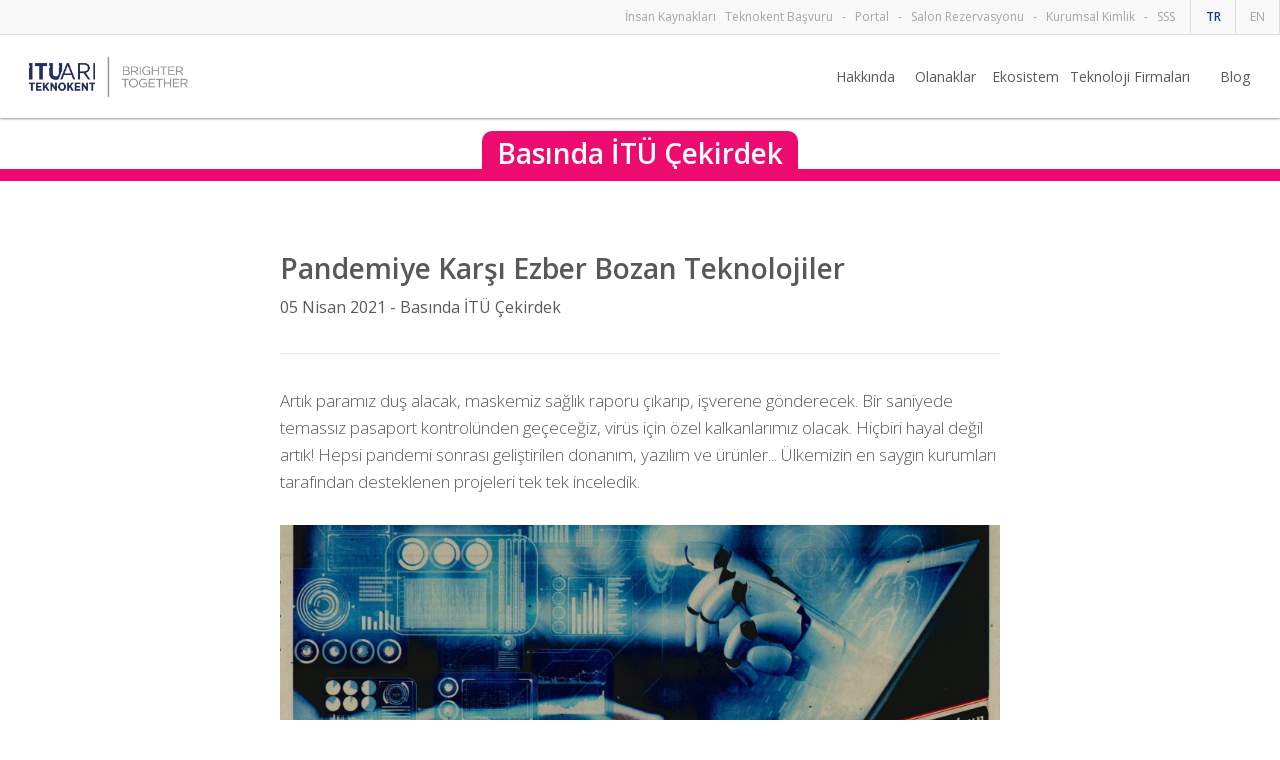

--- FILE ---
content_type: text/html; charset=UTF-8
request_url: https://www.ariteknokent.com.tr/tr/haberler/pandemiye-karsi-ezber-bozan-teknolojiler
body_size: 4714
content:
<!DOCTYPE HTML>
<html>
<head>
    <meta charset="utf-8">
	<title>Pandemiye Karşı Ezber Bozan Teknolojiler - İTÜ ARI Teknokent</title>

	<meta http-equiv="X-UA-Compatible" content="IE=edge,chrome=1">
	<meta content="width=device-width, initial-scale=1.0, maximum-scale=1.0, user-scalable=0" name="viewport" />

			<meta property="description" content="Artık paramız duş alacak, maskemiz sağlık raporu &ccedil;ıkarıp, işverene g&ouml;nderecek. Bir saniyede temassız pasaport kontrol&uuml;nden ge&ccedil;..." />
			<meta property="keywords" content="İstanbul Teknik &Uuml;niversitesi, İT&Uuml;, Teknokent, Teknopark, inovasyon, Ar-Ge, kulu&ccedil;ka merkezi, TGB, KOSGEB, İstanbul, T&uuml;rkiye" />
					<meta property="og:title" content="Pandemiye Karşı Ezber Bozan Teknolojiler - İT&Uuml; ARI Teknokent" />
			<meta property="og:description" content="Artık paramız duş alacak, maskemiz sağlık raporu &ccedil;ıkarıp, işverene g&ouml;nderecek. Bir saniyede temassız pasaport kontrol&uuml;nden ge&ccedil;..." />
			<meta property="og:type" content="website" />
			<meta property="og:image" content="https://www.ariteknokent.com.tr/uploads/news/1280x500/news-974.jpg" />
			<meta property="og:locale" content="tr_TR" />
			<meta property="og:site_name" content="İT&Uuml; ARI Teknokent" />
			<meta property="og:url" content="https://www.ariteknokent.com.tr/tr/haberler/pandemiye-karsi-ezber-bozan-teknolojiler" />
	
	<link rel="canonical" href="https://www.ariteknokent.com.tr/tr/haberler/pandemiye-karsi-ezber-bozan-teknolojiler">
	<link rel="icon" href="https://www.ariteknokent.com.tr/favicon.ico">

	<link href='https://fonts.googleapis.com/css?family=Open+Sans:400,300,600,700&subset=latin,latin-ext' rel='stylesheet' type='text/css'>

	<link rel="stylesheet" href="https://www.ariteknokent.com.tr/assets/css/grid.css">
	<link rel="stylesheet" href="https://www.ariteknokent.com.tr/assets/css/index.css">
	<link rel="stylesheet" href="https://www.ariteknokent.com.tr/assets/css/responsive.css">
	<link rel="stylesheet" href="https://www.ariteknokent.com.tr/assets/css/fonts/font.css">
  <link rel="stylesheet" href="https://www.ariteknokent.com.tr/assets/slick/slick.css">
  <link href="https://www.ariteknokent.com.tr/assets_panel/font-awesome/css/font-awesome.css" rel="stylesheet" />
  <style type="text/css">
  .navigation-menu>ul>li.portal-login {
    width: 179px;
    background-color: #fff;
  }
  .navigation-menu>ul>li.portal-login:hover>a {
    background-color: #fff;
    color: #fff;
  }
  .navigation-menu>ul>li>a {
    padding-right:10px;
  }
  </style>
        <link href="https://www.ariteknokent.com.tr/assets/css/bootstrapgrid.css" rel="stylesheet">
    <link href="https://www.ariteknokent.com.tr/assets/css/page.css" rel="stylesheet">
    <link href="https://www.ariteknokent.com.tr/assets/css/media-queries.css" rel="stylesheet">
    <link href="https://www.ariteknokent.com.tr/assets/css/fonts/font.css" rel="stylesheet">
    <link href="https://www.ariteknokent.com.tr/assets/css/bootstrap-social.css" rel="stylesheet">
    
	<!--[if IE]>
	<link rel="stylesheet" href="https://www.ariteknokent.com.tr/assets/css/iefix-modern.css">
	<![endif]-->

	<!--[if lt IE 9]>
	<link rel="stylesheet" href="https://www.ariteknokent.com.tr/assets/css/iefix.css">
	<script src="https://www.ariteknokent.com.tr/assets/js/html5shiv.js"></script>
	<script src="https://www.ariteknokent.com.tr/assets/js/respond.js"></script>
	<![endif]-->

  <!-- Facebook Pixel Code -->

  <script>

  !function(f,b,e,v,n,t,s)

  {if(f.fbq)return;n=f.fbq=function(){n.callMethod?

  n.callMethod.apply(n,arguments):n.queue.push(arguments)};

  if(!f._fbq)f._fbq=n;n.push=n;n.loaded=!0;n.version='2.0';

  n.queue=[];t=b.createElement(e);t.async=!0;

  t.src=v;s=b.getElementsByTagName(e)[0];

  s.parentNode.insertBefore(t,s)}(window, document,'script',

  'https://connect.facebook.net/en_US/fbevents.js');

  fbq('init', '605890193674412');

  fbq('track', 'PageView');

  </script>

  <noscript><img height="1" width="1" style="display:none"

  src="https://www.facebook.com/tr?id=605890193674412&ev=PageView&noscript=1"

  /></noscript>

  <!-- End Facebook Pixel Code -->

	
	<!-- Meta Pixel Code -->
<script>
!function(f,b,e,v,n,t,s)
{if(f.fbq)return;n=f.fbq=function(){n.callMethod?
n.callMethod.apply(n,arguments):n.queue.push(arguments)};
if(!f._fbq)f._fbq=n;n.push=n;n.loaded=!0;n.version='2.0';
n.queue=[];t=b.createElement(e);t.async=!0;
t.src=v;s=b.getElementsByTagName(e)[0];
s.parentNode.insertBefore(t,s)}(window, document,'script',
'https://connect.facebook.net/en_US/fbevents.js');
fbq('init', '1481727159411412');
fbq('track', 'PageView');
</script>
<noscript><img height="1" width="1" style="display:none"
src="https://www.facebook.com/tr?id=1481727159411412&ev=PageView&noscript=1"
/></noscript>
<!-- End Meta Pixel Code -->

	<script type="text/javascript" src="https://www.ariteknokent.com.tr/assets/js/jquery.js"></script>
	<script type="text/javascript" src="https://www.ariteknokent.com.tr/assets/js/global.js"></script>
  <script type="text/javascript" src="https://www.ariteknokent.com.tr/assets/slick/slick.min.js"></script>
    
    
	<script type="text/javascript">
		var getroot = 'https://www.ariteknokent.com.tr';
		var geturl = 'https://www.ariteknokent.com.tr/tr';
		var getcurrenturl = 'https://www.ariteknokent.com.tr/tr/haberler/pandemiye-karsi-ezber-bozan-teknolojiler';
		var gettitle = 'Pandemiye Karşı Ezber Bozan Teknolojiler - İTÜ ARI Teknokent';
	</script>
<!-- Google tag (gtag.js) -->
<script async src="https://www.googletagmanager.com/gtag/js?id=G-FTB56JMW64"></script>
<script>
  window.dataLayer = window.dataLayer || [];
  function gtag(){dataLayer.push(arguments);}
  gtag('js', new Date());

  gtag('config', 'G-FTB56JMW64');
</script>


	<meta name="google-site-verification" content="-_P3DsLjM8A3YxJewem56kKzFQWTUiQ4ATX7nnQYxzg" />
</head>
<body>

<header>
	<div class="top-box navbar-fixed-top">
              <div class="container">
              	              	              	              	<ul class="lang-menu">
        			<li>
        				<span><a href="https://www.ariteknokent.com.tr/tr/haberler/pandemiye-karsi-ezber-bozan-teknolojiler" class="js-language-button">TR</a></span>
        			</li>
        			<li>
        				<span><a href="https://www.ariteknokent.com.tr/en/news" class="js-language-button">EN</a></span>
        			</li>
              	</ul>
              	<ul class="nook-link">
              		<!--li><a href="http://212.15.31.62:81/user/login/?next=/" target="_blank" title="Teknokent Başvuru">Teknokent Başvuru</a></li-->
                                    <li><a href="http://kariyer.ariteknokent.com.tr" target="_blank">İnsan Kaynakları</a></li>
                                		<li><a href="http://portal.ariteknokent.com.tr/Login/ApplicationUserLogin" target="_blank" title="Teknokent Başvuru">Teknokent Başvuru</a></li>
              		<li class="nook-line">-</li>
              		<li><a href="http://portal.ariteknokent.com.tr" target="_blank" title="Yeni Portal">Portal</a></li>
              		<li class="nook-line">-</li>
              		<!--<li><a href="https://argeportal.ariteknokent.com.tr/" target="_blank" title="Yeni Portal">Argeportal</a></li>-->
              		<!--li class="nook-line">-</li>
              		<li><a href="http://portal.ariteknokent.com.tr/" target="_blank" title="Teknoportal Giriş">Teknoportal Giriş</a></li-->
              		<!--<li class="nook-line">-</li>-->
              		<li><a href="https://salonrezervasyon.ariteknokent.com.tr/" target="_blank" title="Salon Rezervasyonu">Salon Rezervasyonu</a></li>
              		<li class="nook-line">-</li>
              		<li><a href="/tr/hakkinda/kurumsal-kimlik">Kurumsal Kimlik</a></li>
              		<!--li><a href="https://www.ariteknokent.com.tr/uploads/logos/corporate_identity.RAR" title="Kurumsal Kimlik" >Kurumsal Kimlik</a></li-->
                    <!-- <li><a href="https://www.ariteknokent.com.tr/tr/site-haritasi" title="Site Haritası">Site Haritası</a></li> -->
                    <!-- <li class="nook-line">-</li>-->
                    <li class="nook-line">-</li>
              		<li><a href="https://www.ariteknokent.com.tr/tr/hakkinda/sikca-sorulan-sorular" title="SSS">SSS</a></li> 
              	</ul>
              </div>
    </div>
	<div class="container clearfix">
		<figure class="itu-logo">
			<a href="https://www.ariteknokent.com.tr/tr"><img src="https://www.ariteknokent.com.tr/assets/img/itu-ari-logo.png" width="400" height="58" alt="İTÜ ARI Teknokent" /></a>
		</figure>
		<nav class="navigation-menu">
			<ul>
                                                                                <li style="width:auto; min-width:80px;">
                                                     <a href="#">Hakkında</a>
                                     <!-- Get main sub pages -->
                                                            <ul>
                                                <li>
                        	
                        	                                                      <a href="https://www.ariteknokent.com.tr/tr/hakkinda/birlikte-ileriye" title="Birlikte İleriye">Birlikte İleriye</a>

                            
                                                        <ul>
                                                            </ul>
                                                    </li>
                                                <li>
                        	
                        	                                                      <a href="#" title="Organizasyon">Organizasyon</a>

                            
                                                        <ul>
                                                                <li>
                                    <a href="https://www.ariteknokent.com.tr/tr/hakkinda/yonetim-kurulu" title="Y&ouml;netim Kurulu">Y&ouml;netim Kurulu</a>
                                </li>
                                                                <li>
                                    <a href="https://www.ariteknokent.com.tr/tr/hakkinda/kadro" title="Kadro">Kadro</a>
                                </li>
                                                            </ul>
                                                    </li>
                                                <li>
                        	
                        	                                                      <a href="https://www.ariteknokent.com.tr/tr/hakkinda/binalar" title="Binalar">Binalar</a>

                            
                                                        <ul>
                                                            </ul>
                                                    </li>
                                                <li>
                        	
                        	                                                      <a href="https://www.ariteknokent.com.tr/tr/hakkinda/basvuru" title="Başvuru ">Başvuru </a>

                            
                                                        <ul>
                                                            </ul>
                                                    </li>
                                                <li>
                        	
                        	                                                      <a href="https://www.ariteknokent.com.tr/tr/hakkinda/kisisel-verilerin-korunmasina-iliskin-ilkeler" title="KVKK">KVKK</a>

                            
                                                        <ul>
                                                            </ul>
                                                    </li>
                        						                                                                        <li>
                          <a href="/tr/haberler">Haberler</a>
							<ul>
                                                                <li>
                                    <a href="/tr/basin-bultenleri" >Basın Bültenleri</a>
                                </li>
                                                                <li>
                                    <a href="/tr/basin-yansimalari" >Yazılı Basın Yansımaları</a>
                                </li>
								<li>
                                    <a href="/tr/video-galeri" >Görsel Basın Yansımaları</a>
                                </li>
                                                            </ul>
                        </li>
                        <li>
                          <a onclick="goToByScroll('googleMap');" href="/tr#adres">Adres</a>
                        </li>
                                            </ul>
                                        <!-- Get main sub pages -->
                </li>
                
				                                                                <li style="width:auto; min-width:80px;">
                                                   <a href="#">Olanaklar</a>
                                     <!-- Get main sub pages -->
                                                            <ul>
                                                <li>
                        	
                        	                                                      <a href="https://www.ariteknokent.com.tr/tr/olanaklar/faydalar" title="Faydalar">Faydalar</a>

                            
                                                        <ul>
                                                            </ul>
                                                    </li>
                                                <li>
                        	
                        	                                                      <a href="https://www.ariteknokent.com.tr/tr/olanaklar/akademisyenlere-avantajlar" title="Akademisyenlere Avantajlar">Akademisyenlere Avantajlar</a>

                            
                                                        <ul>
                                                            </ul>
                                                    </li>
                                                <li>
                        	
                        	                                                      <a href="https://www.ariteknokent.com.tr/tr/olanaklar/ogrencilere-avantajlar" title="&Ouml;ğrencilere Avantajlar">&Ouml;ğrencilere Avantajlar</a>

                            
                                                        <ul>
                                                            </ul>
                                                    </li>
                        						                                                <li>
                          <a href="/tr/etkinlikler">Etkinlikler</a>
                        </li>
                        <li>
                          <a href="/tr/kampanyalar">Kampanyalar</a>
                        </li>
						<li>
                          <a href="https://salonrezervasyon.ariteknokent.com.tr/" target="_blank">Salon Rezervasyon</a>
                        </li>
                                                                    </ul>
                                        <!-- Get main sub pages -->
                </li>
                
				                                                                <li style="width:auto; min-width:80px;">
                                                    <a href="#">Ekosistem</a>
                                  <!-- Get main sub pages -->
                                                            <ul>
                                                <li>
                        	
                        	                                                      <a href="https://www.ariteknokent.com.tr/tr/ekosistem/itu-cekirdek" title="İT&Uuml; &Ccedil;EKİRDEK">İT&Uuml; &Ccedil;EKİRDEK</a>

                            
                                                        <ul>
                                                            </ul>
                                                    </li>
                                                <li>
                        	
                        	                                                      <a href="https://www.ariteknokent.com.tr/tr/ekosistem/itu-magnet" title="İT&Uuml; MAGNET">İT&Uuml; MAGNET</a>

                            
                                                        <ul>
                                                            </ul>
                                                    </li>
                                                <li>
                        	
                        	                                                      <a href="https://www.ariteknokent.com.tr/tr/ekosistem/innogate" title="INNOGATE ">INNOGATE </a>

                            
                                                        <ul>
                                                            </ul>
                                                    </li>
                                                <li>
                        	
                        	                                                      <a href="https://www.ariteknokent.com.tr/tr/ekosistem/itu-magnet-fab" title="İT&Uuml; MAGNET FAB">İT&Uuml; MAGNET FAB</a>

                            
                                                        <ul>
                                                            </ul>
                                                    </li>
                                                <li>
                        	
                        	                                                      <a href="https://www.ariteknokent.com.tr/tr/ekosistem/ari-tto" title="ARI TTO">ARI TTO</a>

                            
                                                        <ul>
                                                            </ul>
                                                    </li>
                                                <li>
                        	
                        	                                                      <a href="https://www.ariteknokent.com.tr/tr/ekosistem/uluslararasi-projeler-ofisi" title="ULUSLARARASI PROJELER OFİSİ">ULUSLARARASI PROJELER OFİSİ</a>

                            
                                                        <ul>
                                                            </ul>
                                                    </li>
                        												<li><a href="https://ariteknokent.com.tr/medtech/" title="MEDTECH">MEDTECH</a></li>
						                                                                    </ul>
                                        <!-- Get main sub pages -->
                </li>
                
				                                                                                <li style="width:auto; min-width:80px;">
                                                       <a href="#">Teknoloji Firmaları</a>
                                        <!-- Get main sub pages -->
                                                            <ul>
                                                <li>
                        	
                        	                                                      <a href="https://www.ariteknokent.com.tr/tr/teknoloji-firmalari/teknokentli-firmalar" title="Teknokentli Firmalar">Teknokentli Firmalar</a>

                            
                                                        <ul>
                                                            </ul>
                                                    </li>
                        						                                                                    </ul>
                                        <!-- Get main sub pages -->
                </li>
                
				                                                                        <!-- <li style="width:125px">
          <a href="#">İnsan Kaynakları</a>
          <ul>
            <li><a target="_blank" href="http://kariyer.ariteknokent.com.tr/">Kariyer Fırsatları</a></li>
            <li><a target="_blank" href="http://portal.ariteknokent.com.tr/Login/ApplicationUserLogin">CV Oluşturma</a></li>
          </ul>
        </li> -->
        <!--<li style="width:125px">
          <a href="https://www.ariteknokent.com.tr/tr/cagrilar/fightcovid19">FightCOVID19</a>
        </li>-->

				<!--li style="width:130px"><a href="http://blog.ariteknokent.com.tr">Teknokent Blog</a></li-->
				<!--li class="portal-login"><a target="_blank" href="https://argeportal.ariteknokent.com.tr">TEKNOPORTAL GİRİŞ</a></li-->
				<li style="">
          <a target="_blank" href="http://blog.ariteknokent.com.tr/">Blog</a>
        </li>
        			</ul>
		</nav>
		<div class="click-nav">
			<a href="javascript:void(0);" class="clicker"></a>
		</div>
		<div class="clearfix"></div>
	</div>
</header>


<ul class="click-nav-ul">
  <li>
    <a id="click-nav-sub1" href="javascript:void(0);">Hakkımızda</a>
    <ul id="click-nav-subul1">

                              <li><a href="https://www.ariteknokent.com.tr/tr/hakkinda/birlikte-ileriye" title="Birlikte İleriye">Birlikte İleriye</a></li>
                                        <li>
            <a id="click-nav-sub2" onclick="$(this).closest('li').find('ul').toggle()">Organizasyon</a>
            <ul id="click-nav-subul2">
                                <li><a href="https://www.ariteknokent.com.tr/tr/hakkinda/yonetim-kurulu">Yönetim Kurulu</a></li>
                <li><a href="https://www.ariteknokent.com.tr/tr/hakkinda/kadro">Kadro</a></li>
                            </ul>
          </li>
                                      <li><a href="https://www.ariteknokent.com.tr/tr/hakkinda/binalar" title="Binalar">Binalar</a></li>
                                      <li><a href="https://www.ariteknokent.com.tr/tr/hakkinda/basvuru" title="Başvuru ">Başvuru </a></li>
                                      <li><a href="https://www.ariteknokent.com.tr/tr/hakkinda/kisisel-verilerin-korunmasina-iliskin-ilkeler" title="KVKK">KVKK</a></li>
              
    </ul>
  </li>


  <li>
    <a id="click-nav-sub2" onclick="$(this).closest('li').find('ul').toggle()">Olanaklar</a>
    <ul id="click-nav-subul2">
       
        <li><a href="https://www.ariteknokent.com.tr/tr/olanaklar/faydalar" title="Faydalar">Faydalar</a></li>
      
        <li><a href="https://www.ariteknokent.com.tr/tr/olanaklar/akademisyenlere-avantajlar" title="Akademisyenlere Avantajlar">Akademisyenlere Avantajlar</a></li>
      
        <li><a href="https://www.ariteknokent.com.tr/tr/olanaklar/ogrencilere-avantajlar" title="&Ouml;ğrencilere Avantajlar">&Ouml;ğrencilere Avantajlar</a></li>
          </ul>
  </li>

  <li>
    <a id="click-nav-sub2" onclick="$(this).closest('li').find('ul').toggle()">Ekosistem</a>
    <ul id="click-nav-subul2">
       
        <li><a href="https://www.ariteknokent.com.tr/tr/ekosistem/itu-cekirdek" title="İT&Uuml; &Ccedil;EKİRDEK">İT&Uuml; &Ccedil;EKİRDEK</a></li>
      
        <li><a href="https://www.ariteknokent.com.tr/tr/ekosistem/itu-magnet" title="İT&Uuml; MAGNET">İT&Uuml; MAGNET</a></li>
      
        <li><a href="https://www.ariteknokent.com.tr/tr/ekosistem/innogate" title="INNOGATE ">INNOGATE </a></li>
      
        <li><a href="https://www.ariteknokent.com.tr/tr/ekosistem/itu-magnet-fab" title="İT&Uuml; MAGNET FAB">İT&Uuml; MAGNET FAB</a></li>
      
        <li><a href="https://www.ariteknokent.com.tr/tr/ekosistem/ari-tto" title="ARI TTO">ARI TTO</a></li>
      
        <li><a href="https://www.ariteknokent.com.tr/tr/ekosistem/uluslararasi-projeler-ofisi" title="ULUSLARARASI PROJELER OFİSİ">ULUSLARARASI PROJELER OFİSİ</a></li>
      		<li><a href="https://ariteknokent.com.tr/medtech/" title="MEDTECH">MEDTECH</a></li>
    </ul>
  </li>

  <li>
    <a id="click-nav-sub2" onclick="$(this).closest('li').find('ul').toggle()">Yenilikler</a>
    <ul id="click-nav-subul2">
           </ul>
  </li>

  <li><a href="http://www.ariteknokent.com.tr/tr/teknoloji-firmalari/teknokentli-firmalar">Firmalar</a></li>


  <li><a href="http://ariteknokent.com.tr:81/user/login/?next=/" target="_blank" title="Teknokent Başvuru">Teknokent Başvuru</a></li>
  <li><a href="http://212.15.31.62:81/salon_reservation_main/1/" target="_blank" title="Salon Rezervasyonu">Salon Rezervasyonu</a></li>
    <li>
    <a id="click-nav-sub2" onclick="$(this).closest('li').find('ul').toggle()">İnsan Kaynakları</a>
    <ul id="click-nav-subul2">
        <li><a target="_blank" href="http://kariyer.ariteknokent.com.tr/">Kariyer Fırsatları</a></li>
        <li><a target="_blank" href="http://portal.ariteknokent.com.tr/Login/ApplicationUserLogin">CV Oluşturma</a></li>
    </ul>
  </li>
  <li>
    <a href="https://www.ariteknokent.com.tr/tr/cagrilar/fightcovid19">FightCOVID19</a>
  </li>
      <li class="portal-login"><a target="_blank" href="http://teknoportal.ariteknokent.com.tr/">TEKNOPORTAL GİRİŞ</a></li>
</ul>


<div class="row">
    <div class="news-detail-img" style="top:0px">
		<div class="news-detail-img">
                        <div class="news-category-title">
                <p style="background:#ed0b70 !important">
                                            Basında İTÜ Çekirdek                                    </p>
            </div>
            <div class="news-category teknokent" style="border-color:#ed0b70 !important"></div>
        </div>
        <div class="container news-detail-content"  style="top:-34px">
            <h1 class="title">Pandemiye Karşı Ezber Bozan Teknolojiler</h1>
            <div class="news-detail-date">05 Nisan 2021 - <span class="category">Basında İT&Uuml; &Ccedil;ekirdek</span></div>
            <div class="news-detail-line"></div>
            <div class="clearfix"></div>
            <div class="news-detail-text">

				<p>Artık paramız duş alacak, maskemiz sağlık raporu &ccedil;ıkarıp, işverene g&ouml;nderecek. Bir saniyede temassız pasaport kontrol&uuml;nden ge&ccedil;eceğiz, vir&uuml;s i&ccedil;in &ouml;zel kalkanlarımız olacak. Hi&ccedil;biri hayal değil artık! Hepsi pandemi sonrası geliştirilen donanım, yazılım ve &uuml;r&uuml;nler... &Uuml;lkemizin en saygın kurumları tarafından desteklenen projeleri tek tek inceledik.&nbsp;</p>

<p style="text-align:center"><img alt="" src="/uploads/editor/images/SABAH_PAZAR_20210404_4.jpeg" /></p>

<p><strong>Sabah Gazetesi -04.04.2021</strong></p>

                <div class="dashed-line"></div>

                <div class="social-wrap">
                    <div class="col-lg-5 col-md-5 col-sm-5 col-xs-6 facebook-social">
                        <a href="javascript:void(0);" data-social="https://www.facebook.com/sharer.php?u=https://www.ariteknokent.com.tr/tr/haberler/pandemiye-karsi-ezber-bozan-teknolojiler" class="btn btn-block btn-social btn-lg btn-facebook"> <i class="icon-facebook"></i> Facebook ile Paylaş </a>
                    </div>
                    <div class="col-lg-4 col-md-4 col-sm-4 col-xs-6 twitter-social">
                        <a href="javascript:void(0);" data-social="https://twitter.com/intent/tweet?via=ari_teknokent&amp;url=https://www.ariteknokent.com.tr/tr/haberler/pandemiye-karsi-ezber-bozan-teknolojiler" class="btn btn-block btn-social btn-lg btn-twitter"> <i class="icon-twitter"></i> Twitter ile Paylaş </a>
                    </div>
                </div>
            </div>
        </div>
	</div>
</div>



    <div class="clearfix h50"></div>


<footer>
    <div class="row footer-renk">
    	<div class="footer-new">
    		<a href="http://www.itu.edu.tr" target="_blank"><img src="https://www.ariteknokent.com.tr/images/itu-footer-logo.png" alt="ITU" /></a>
    	</div>
    	<div class="footer-copy">
    		Copyright By İTÜ ARI Teknokent    	</div>
    </div>

    <!--div class="row">
        <div class="omm box">
            <div class="pos-abs">
                <a href="http://www.1mm.com.tr" target="_blank"><img src="<php echo asset('images/1mm.png'); ?>" height="41" width="41" alt="1MM Desing Industry Co."></a><br/><br>
				<php echo trans("web.developed_by"); ?>
            </div>
        </div>
    </div-->
</footer>


<script type="text/javascript" src="https://my.hellobar.com/e143e4eacc3ecadfd2f75b86a9f305e210b40a6a.js"></script>

</body>
</html>


--- FILE ---
content_type: text/css
request_url: https://www.ariteknokent.com.tr/assets/css/grid.css
body_size: 209
content:
/* Özgür KARAGÖZ */

*,:after,:before {
  margin:0;
  padding:0;
  -webkit-box-sizing:border-box;
  -moz-box-sizing:border-box;
  box-sizing:border-box;
}

.container {
  margin:0 auto;
  width:1190px;
}

.row {
  margin-left:0 !important;
  margin-right:0 !important;
  height:100%;
}

.left {
  float:left;
}

.right {
  float:right;
}

.clearfix:before,
.clearfix:after {
  content:" ";
  display:table;
}

.clearfix:after {
  clear:both;
}

.clearfix {
  *zoom:1;
}

[class*='colmn-'] {
  float:left;
  padding:.3em;
}

[class*='colmn-']:last-of-type {
  float:right;
}

.colmn-1 {
  width:100%;
}

.colmn-2 {
  width:50%;
}

.colmn-3 {
  width:33.33%;
}

.colmn-4 {
  width:25%;
}

.colmn-5 {
  width:20%;
}

.colmn-6 {
  width:16.6666666667%;
}

.colmn-7 {
  width:14.2857142857%;
}

.colmn-8 {
  width:12.5%;
}

.colmn-9 {
  width:11.1111111111%;
}

.colmn-10 {
  width:10%;
}

.colmn-11 {
  width:9.09090909091%;
}

.colmn-12 {
  width:8.33%;
}

@media (max-width:1200px) {
  .container {
    margin:0 auto;
    width:1100px;
  }
}

@media (max-width:30em) {
  .container {
    width:95%;
  }
  .colmn-1,
  .colmn-2,
  .colmn-3,
  .colmn-4,
  .colmn-5,
  .colmn-6,
  .colmn-7,
  .colmn-8,
  .colmn-9,
  .colmn-10,
  .colmn-11,
  .colmn-12 {
    width:100%;
  }
}

@media (min-width:30em) and (max-width:50em) {
  .container {
    width:90%;
  }
  .colmn-4,
  .colmn-6,
  .colmn-8,
  .colmn-10,
  .colmn-12 {
    width:50%;
  }
  .colmn-1,
  .colmn-2,
  .colmn-3,
  .colmn-5,
  .colmn-7,
  .colmn-9,
  .colmn-11 {
    width:100%;
  }
}

@media (min-width:50em) and (max-width:68.750em) {
  .container {
    width:90%;
  }
  .colmn-2,
  .colmn-7 {
    width:100%;
  }
  .colmn-4,
  .colmn-8,
  .colmn-10,
  .colmn-12 {
    width:50%;
  }
}

--- FILE ---
content_type: text/css
request_url: https://www.ariteknokent.com.tr/assets/css/index.css
body_size: 8335
content:
body {
  padding:0;
  margin:0;
  margin-top:116px;
  font-weight: 400;
  font-family: 'Open Sans', Helvetica, Arial sans-serif !important;
  -webkit-font-smoothing: antialiased;
  /* text-shadow:0 0 1px transparent; */
}

.itu-video-stream {
  margin: 0;
}

.itu-video-stream iframe {
  width: 100%;
  height: 750px;
  border: none;
  margin: 0;
}

.video-container {
    position: relative;
    padding-bottom: 56.25%;
    padding-top: 35px;
    height: 0;
    overflow: hidden;
}

.video-container iframe {
    position: absolute;
    top:0;
    left: 0;
    width: 100%;
    height: 100%;
}

@media (max-height: 600px) {
  .itu-video-stream iframe {
    height: 400px;
  }
}

img {border:none;}

h2, h3, h4, h5, h6 {font-weight: 400}
h1 {font-weight: 600}

strong {font-weight:700; }

.h50 {height:50px;}

.img-responsive {
  width:100%;
  max-width: 100%;
  height:auto;
}

.res-title1 {
  width:50%;
}

.sp2 {
  width:100%;
}


header {
  width:100%;
  z-index:99999999;
  top:0;
  position: fixed;
  left:0;
  background-color:#fff;
  -webkit-box-shadow:0 1px 2px 0 #999;
  -moz-box-shadow:0 1px 2px 0 #999;
  box-shadow:0 1px 2px 0 #999;
  -webkit-transform: translatez(0);
  -moz-transform: translatez(0);
  -ms-transform: translatez(0);
  -o-transform: translatez(0);
  transform: translatez(0);
}

header .container {
  padding: 0;
  width: 100%;
  max-width: 1280px;
}

.itu-logo {float:left;}

.itu-logo img {
  margin:17px 0 0 20px;
  height:auto;
  border:none;
  max-width:175px;
  max-height:48px;
}

.navigation-menu {
  float:right;
}

.navigation-menu>ul {
  float:left;
  padding:0;
  margin:0;
}

.navigation-menu>ul>li {
  position:relative;
  display:inline;
  float:left;
  width:80px;
}

.navigation-menu>ul>li>a {
  display:inline-block;
  width:100%;
  text-align:center;
  text-decoration:none;
  padding:32px 0;
  color:#5a5a5a;
  font-size:14px;
}

.navigation-menu>ul>li:hover>a {
  background-color:#213e7b;
  color:#fff;
}

.navigation-menu>ul>li.portal-login {
  width:180px;
  background-color:#e7e7e7;
}

.navigation-menu > ul > li:hover > ul {display:block;}

.navigation-menu > ul > li > ul {display:none;position:absolute;top:83px;left:0;width:250px;list-style: none;background:rgba(33, 62, 123, 0.9);padding:10px;z-index:9999;}
.navigation-menu > ul > li > ul > li {}
.navigation-menu > ul > li > ul > li > a {display:block;color:#fff;font-size: 13px;text-decoration: none;padding:5px;}
.navigation-menu > ul > li > ul > li > a:hover {background:rgba(33, 62, 123, 1)}

.itu-video {
  left:0;
  top:0;
  right:0;
  bottom:0;
  width:100% !important;
  height:auto !important;
  margin-bottom:-5px;
}

.news-header,
.sectoral-distribution-header,
.son-10-teknokent-header,
.firms-teknokent-header {
  width:100%;
  max-width:500px;
  margin:0 auto;
  padding:75px 0 30px;
}

.news-decoration-left,
.news-decoration-right {
  background-image:url(../../assets/img/news-decoration.png);
  background-repeat:no-repeat;
  background-position:left center;
  height:40px;
  float:left;
  width:22%;
}

.news-decoration-right {
  background-image:url(../../assets/img/news-decoration-right.png);
  background-position:right center;
}

.news-title,
.sectoral-distribution-title,
.firms-teknokent-title {
  font-size:28px;
  line-height:35px;
  color:#213e7b;
  text-align:center;
  width:50%;
  float:left;
  font-weight:300;
}

.other-header {
  width:100%;
  max-width:800px;
  margin:0 auto;
  padding:75px 0 30px;
  margin-bottom:50px;
}

.other-header2 {
  width:100%;
  max-width:900px;
  margin:0 auto;
  padding:75px 0 30px;
  margin-bottom:50px;
}

.other-title {
  font-size:28px;
  line-height:35px;
  color:#213e7b;
  text-align:center;
  width:70%;
  float:left;
  font-weight:300;
}

.other-decoration-left,
.other-decoration-right {
  background-image:url(../../assets/img/news-decoration.png);
  background-repeat:no-repeat;
  background-position:left center;
  height:40px;
  float:left;
  width:15%;
}

.other-decoration-right {
  background-image:url(../../assets/img/news-decoration-right.png);
  background-position:right center;
}

.graident1 {
  overflow: hidden;
  background:rgba(184,184,191,1);
  background:-moz-linear-gradient(left,rgba(184,184,191,1) 0%,rgba(238,238,240,1) 51%,rgba(184,184,191,1) 100%);
  background:-webkit-gradient(left top,right top,color-stop(0%,rgba(184,184,191,1)),color-stop(51%,rgba(238,238,240,1)),color-stop(100%,rgba(184,184,191,1)));
  background:-webkit-linear-gradient(left,rgba(184,184,191,1) 0%,rgba(238,238,240,1) 51%,rgba(184,184,191,1) 100%);
  background:-o-linear-gradient(left,rgba(184,184,191,1) 0%,rgba(238,238,240,1) 51%,rgba(184,184,191,1) 100%);
  background:-ms-linear-gradient(left,rgba(184,184,191,1) 0%,rgba(238,238,240,1) 51%,rgba(184,184,191,1) 100%);
  background:linear-gradient(to right,rgba(184,184,191,1) 0%,rgba(238,238,240,1) 51%,rgba(184,184,191,1) 100%);
  filter:progid:DXImageTransform.Microsoft.gradient(startColorstr='#b8b8bf',endColorstr='#b8b8bf',GradientType=1);
}

.haberler-loading
{
  display:none;
  margin:50px auto;
  width:128px;
  height:128px;
  background:url('../img/loading.gif') center center no-repeat;
}

.haberler-active, #haberler-type a:hover {
  background:#213e7b;
  color:#fff !important;
}

#haberler-type {
  text-align: center;
  margin:20px auto 10px auto;
}

#haberler-type a {
  text-decoration: none;
  padding:7px 10px;
  color:#666;
  font-size:20px;
  font-weight:300;
  margin:5px;
  display: inline-block;
}

#haberler-type a:hover {
  opacity:0.8;
}

.latest-news-list-wrapper {
  height:400px;
  margin-top: 50px;
}

.latest-news h2 {
  width:100%;
  text-align:center;
  font-size:18px;
  font-weight:300;
  color:#5a5a5a;
  margin-top:30px;
}


.latest-news-list .news-item {
  background-color:#ececec;
  margin:0 40px;
  position:relative;
}


.latest-news-list .news-item .news-type {
  padding:4px 15px 6px;
  font-size:14px;
  font-weight:600;
  text-decoration:none;
  position: absolute;
  bottom: 0;
  left:0;
}

.latest-news-list .news-item .news-content {
  width:100%;
  margin:0 auto;
  height:357px;
}

.latest-news-list .news-item .news-content h3 {
  float:left;
  width:100%;
  font-size:20px;
  font-weight:400;
  color:#213e7b;
  padding:15px 15px 0;
  text-align:left;
  margin-bottom: 10px;
}

.latest-news-list .news-item .news-content p {
  width:100%;
  font-size:16px;
  font-weight:300;
  color:#555;
  padding:6px 15px 0 15px;
}

.latest-news-list .news-item .news-detail-link {
  position: absolute;
  bottom:0;
  right:0;
  padding:50px 0 0 0;
  width: 100%;
/* IE9 SVG, needs conditional override of 'filter' to 'none'
background: url([data-uri]);
background: -moz-linear-gradient(top,  rgba(255,255,255,0.2) 0%, rgba(236,236,236,1) 100%);
background: -webkit-gradient(linear, left top, left bottom, color-stop(0%,rgba(255,255,255,0.5)), color-stop(100%,rgba(236,236,236,1)));
background: -webkit-linear-gradient(top,  rgba(255,255,255,0.2) 0%,rgba(236,236,236,1) 100%);
background: -o-linear-gradient(top,  rgba(255,255,255,0.2) 0%,rgba(236,236,236,1) 100%);
background: -ms-linear-gradient(top,  rgba(255,255,255,0.2) 0%,rgba(236,236,236,1) 100%);
background: linear-gradient(to bottom,  rgba(255,255,255,0.2) 0%,rgba(236,236,236,1) 100%);
filter: progid:DXImageTransform.Microsoft.gradient( startColorstr='#007db9e8', endColorstr='#ececec',GradientType=0 ); /* IE6-8 */


 }

.latest-news-list .news-item:before,
.latest-news-list .news-item:after {
   content:"";
   position:absolute;
   z-index:-1;
   bottom:-3px;
   left:-38px;
   width:37px;
   height:46px;
   background:url('../img/shadow-left.png') no-repeat;
}

.latest-news-list .news-item:after{
   right:-38px;
   left:auto;
   background:url('../img/shadow-right.png') no-repeat;
 }


.latest-news-list
.news-item
.news-detail-link a {
  float:right;
  padding:4px 10px 6px;
  font-size:15px;
  font-weight:600;
  text-decoration:none;
  color:#213e7b;
}

.latest-news-list
.news-item
.news-detail-link
.news-detail-link-arrow {
  float:right;
  background:#213e7b url('../img/icons/detail-button.png');
  width:30px;
  height:30px;
}

.newsletter-effect {opacity: 0;margin-top:-100px;}

.newsletter-title {
  height:90px;
  margin-top:150px;
}

.newsletter-title img {
  max-width: 100%;
  height: auto;
}

.newsletter-content {
  padding-top:50px;
  padding-bottom:90px;
}

.newsletter-content h1 {
  float:left;
  width:100%;
  font-size:34px;
  font-weight:300;
  color:#909090;
}

.newsletter-content input {
  float:left;
  width:250px;
  border:1px solid #8d8d8d;
  font-size:14px;
  font-weight:300;
  padding:7px;
  -webkit-border-radius:3px;
  -moz-border-radius:3px;
  border-radius:3px;
  margin-right:10px;
  margin-top:20px;
  color:#555;
  margin-bottom:0;
}

*::-webkit-input-placeholder {
  font-size:14px;
  font-weight:300;
  color:#555;
  opacity: 0.7;
}
*:-moz-placeholder {
  font-size:14px;
  font-weight:300;
  color:#555;
  opacity: 0.7;
}
*:-ms-input-placeholder { /* IE10+ */
  font-size:14px;
  font-weight:300;
  color:#555;
  opacity: 0.7;
}


.newsletter-content button {
  float:left;
  border:1px solid #8d8d8d;
  font-size:14px;
  font-weight:300;
  padding:7px 15px;
  -webkit-border-radius:3px;
  -moz-border-radius:3px;
  border-radius:3px;
  margin-top:20px;
  background-color:#fff;
  color:#555;
  margin-bottom:0;
  cursor: pointer;
}

.newsletter-poster {
  position:relative;
  margin-right: 10%;
  opacity: 0;
  margin-top:-350px;
}

.newsletter-poster img {
  position:absolute;
  top:0;
  left:0;
}

.newslettercontainer {min-height: 250px}

#newsletterp1 {top:90px;right:148px;left:auto;z-index:2;opacity: 0.5}
#newsletterp2 {top:80px;right:-100px;left:auto;z-index:2;opacity: 0.4}
#newsletterp3 {top:-50px;right:0;left:auto;z-index:1;opacity: 0.3}


.newsletter-poster-mobile {
  display:none;
}

.itu-istatistics {
  background-image:url(../../assets/img/pattern/pattern1.jpg);
  background-repeat:repeat;
  min-height: 500px;
}

.charts {
  padding:20px;
  margin-top:-100px;
  opacity: 0;
  text-align: center;
  float:left !important;
}

.plogo {
  float:left;
  width:100%;
  text-align:center;
}

.project-logos {
  float:left;
  width:100%;
  text-align:center;
  margin-bottom:50px;
}

.teknokent-firm-list {
  display:inline-block;
  text-align:center;
  font-size:18px;
  font-weight:300;
  margin:0 auto;
  width:100%;
}

.teknokent-firm-list a {
  color:#fff;
  text-decoration:none;
}

.teknokent-firm-list a:hover {
  text-decoration: underline;
}

.teknokent-firm-list .firm-list-arrow {
  text-align:center;
  width:100%;
  float:left;
  padding-top:20px;
  background-image:url(../../assets/img/client-more.png);
  background-position:center;
  background-repeat:no-repeat;
  height:45px;
  margin-top:20px;
  margin-bottom:70px;
}

.sector {
  float:left;
  height:320px;
}

.sector-cricles .colmn-6 {
  height:250px;
}

.sector-image {
  position:relative;
  margin:-150px auto 10px auto;
  height:150px;
  width:130px;
  opacity: 0;
}

.sector-image img {
  position:absolute;
  left:15px;
  right:0;
  top:15px;
}

.sector-name {
  text-align:center;
  margin:5px auto;
  font-size:20px;
  color:#fff;
  font-weight:300;
  line-height:115%;
}

.sector-name span {
  font-size: 30px;
}

.js-circliful {
  position:absolute;
  margin:0 auto;
  z-index:900;
}

.bounche-shadow {
  width:100%;
  text-align:center;
  background-image:url(../../assets/img/bounce-shadow.png);
  background-repeat:no-repeat;
  background-position:center;
  background-size:contain;
  height:20px;
  margin-top:-10px;
}

.firms-news-list {
  width:90%;
  margin:0 auto;
}

.left-arrow1 {
  float:left;
  width:4%;
  text-align:left;
  cursor:pointer;
  padding-top:30px;
}

.right-arrow1 {
  float:right;
  width:4%;
  text-align:right;
  cursor:pointer;
  padding-top:30px;
}

.left-arrow2 {
  float:left;
  width:4%;
  text-align:left;
  cursor:pointer;
  padding-top:30px;
}

.right-arrow2 {
  float:right;
  width:4%;
  text-align:right;
  cursor:pointer;
  padding-top:30px;
}

.left-arrow3 {
  float:left;
  width:4%;
  text-align:left;
  cursor:pointer;
  padding-top:30px;
}

.right-arrow3 {
  float:right;
  width:4%;
  text-align:right;
  cursor:pointer;
  padding-top:30px;
}

.firms-news-item {
  float:left;
  text-align:center;
  width:100%;
  margin-bottom:5px;
  padding:15px;
  cursor: pointer;
}

.firms-news-item img {
  width:100%;
}

.firms-news-item:before,
.firms-news-item:after {
  content:"";
  position:absolute;
  z-index:-1;
  bottom:40px;
  left:20px;
  width:50%;
  height:20%;
  max-width:300px;
  -webkit-box-shadow:0 15px 10px rgba(0,0,0,0.7);
  -moz-box-shadow:0 15px 10px rgba(0,0,0,0.7);
  box-shadow:0 15px 10px rgba(0,0,0,0.7);
  -webkit-transform:rotate(-5deg);
  -moz-transform:rotate(-5deg);
  -o-transform:rotate(-5deg);
  transform:rotate(-5deg);
}

.firms-news-item:after {
  right:20px;
  left:auto;
  -webkit-transform:rotate(5deg);
  -moz-transform:rotate(5deg);
  -o-transform:rotate(5deg);
  transform:rotate(5deg);
}

.arrow_box_title {
  position:relative;
  background:#ececec;
  width:100%;
  padding:5px 10px 10px;
  color:#1d1d1d;
  font-size:16px;
  font-weight:400;
  min-height:80px;
}

.arrow_box_title a {
  color:#1d1d1d;
  text-decoration:none;
}

.arrow_box_title:after {
  top:100%;
  left:50%;
  border:solid transparent;
  content:" ";
  height:0;
  width:0;
  position:absolute;
  pointer-events:none;
  border-color:rgba(236,236,236,0);
  border-top-color:#ececec;
  border-width:10px;
  margin-left:-10px;
}

.arrow_box_title span {
  font-weight:400;
  font-size:20px;
  color:#213e7b;
  padding:0 40px;
}

.yenilik-button {
  margin:0 auto;
  text-align:center;
}

.yenilik-button a {
  display:inline-block;
  border:1px solid #555;
  margin-top:50px;
  margin-bottom:50px;
  padding:10px 20px;
  text-decoration:none;
  font-size:14px;
  font-weight:400;
  color:#787878;
  border-radius:3px;
}

.flip-background {
  background:transparent url(../../assets/img/pattern3.jpg) repeat;
  overflow: hidden;
  min-height: 750px;
}

.flip-big-title {
  width:100%;
  text-align:center;
  padding-top:50px;
  padding-bottom:50px;
  font-size:32px;
  font-weight:300;
  color:#909090;
}

.disableForUsers {display: none}


.flip-container {
  perspective:1000px;
  -webkit-perspective:1000px;
  -moz-perspective:1000px;
  -o-perspective:1000px;
  -ms-perspective:1000px;
  width:100%;
}

.flip-container:hover .back {
  transform:rotateY(0deg);
  -webkit-transform:rotateY(0deg);
  -moz-transform:rotateY(0deg);
  -o-transform:rotateY(0deg);
  -ms-transform:rotateY(0deg);
}
.flip-container:hover .front {
  transform:rotateY(180deg);
  -webkit-transform:rotateY(180deg);
  -moz-transform:rotateY(180deg);
  -o-transform:rotateY(180deg);
  -ms-transform:rotateY(180deg);
}


.front,
.back {
  width:100%;
  height:auto;
}

.flipper {
  transition:.6s;
  -webkit-transition:.6s;
  -moz-transition:.6s;
  -o-transition:.6s;
  -ms-transition:.6s;
  transform-style:preserve-3d;
  -webkit-transform-style:preserve-3d;
  -moz-transform-style:preserve-3d;
  -o-transform-style:preserve-3d;
  -ms-transform-style:preserve-3d;
  position:relative;
}

.front,
.back {
  backface-visibility:hidden;
  -webkit-backface-visibility:hidden;
  -moz-backface-visibility:hidden;
  -o-backface-visibility:hidden;
  -ms-backface-visibility:hidden;
  position:absolute;
  top:0;
  left:0;
  background-color:#fff;

  transition: 0.6s;
  transform-style: preserve-3d;
}

.front {
  overflow: hidden;
  z-index:2;
  transform:rotateY(0deg);
  -webkit-transform:rotateY(0deg);
  -moz-transform:rotateY(0deg);
  -o-transform:rotateY(0deg);
  -ms-transform:rotateY(0deg);
}

.back {
  overflow: hidden;
  transform:rotateY(-180deg);
  -webkit-transform:rotateY(-180deg);
  -moz-transform:rotateY(-180deg);
  -o-transform:rotateY(-180deg);
  -ms-transform:rotateY(-180deg);
}

.front h1 {
  font-size:15px;
  font-weight:300;
  padding:10px 20px 0;
  text-align:center;
  line-height:170%;
}

.back p {
  font-size:15px;
  font-weight:300;
  padding:20px;
}

.flip-title {
  width:100%;
  text-align:center;
  padding:10px;
  display: block;
  max-width: 100%;
  height: auto
}

.flip-title img {max-width: 100%;height:auto;}

.flip-title-c1 {
  background-color:#475c6d;
}

.flip-title-c2 {
  background-color:#f7941d;
}

.flip-title-c3 {
  background-color:#94c023;
}

.flip-poster {
  width:100%;
}

.flip-poster img {
  width:100%;
  max-width: 100%;
  height: auto;
}

.flip-line {
  width:100%;
  text-align:center;
}

.flip-line img {max-width: 100%;height: auto}

.flip-detail {
  cursor:pointer;
  margin-top:15px;
  padding-bottom:15px;
  text-align:center;
}

.flip-plus {
  display:inline-block;
  text-align:right;
}

.flip-button {
  display:inline-block;
  font-size:15px;
  font-weight:600;
  line-height:115%;
  padding-top:3px;
  vertical-align:top;
  text-decoration: none;
  color:#000;
}



.item {
  /*float:left;*/
  height:450px;
  width:100%;
  color:#fff;
}

.carousel-title {
  font-weight:300;
  font-size:20px;
  text-align:left;
  margin-bottom:25px;
}

.carousel-content {
  font-weight:300;
  font-size:20px;
  text-align:left;
  width:100%;
  text-shadow:0 0 1px transparent;
}

.carousel-content i {
  float:right;
  margin-top:30px;
  font-size:15px;
  margin-right:10px;
}


#nedediler .item {
  height: 250px !important;
  background-size: inherit;
  min-height: 250px;
  background-size:cover;
  background-position: center center;
  background-repeat: no-repeat;
}

#nedediler .carousel-caption {display: table-cell;vertical-align: middle}

#nedediler .container {display: table; height: 250px; width:70%; }

.flipster{display:block;margin:0 auto;width:100%;position:relative;overflow:hidden}
.flip-items,.flip-item{display:block;margin:0 auto;padding:0;list-style-type:none}
.flip-items{width:100%;-webkit-transform:translate3d(0,0,0);-moz-transform:translate3d(0,0,0);-o-transform:translate3d(0,0,0);-ms-transform:translate3d(0,0,0);transform:translate3d(0,0,0);-webkit-transform-origin:50% 50%;-moz-transform-origin:50% 50%;-o-transform-origin:50% 50%;-ms-transform-origin:50% 50%;transform-origin:50% 50%;-webkit-backface-visibility:hidden;-moz-backface-visibility:hidden;backface-visibility:hidden;-webkit-box-sizing:content-box;-moz-box-sizing:content-box;box-sizing:content-box}
.flip-item{position:absolute;opacity:.99}
.flip-past,.flip-future,.flip-next,.flip-prev{cursor:pointer}
.flip-item img{display:block;width:100%}
.flipster-carousel .flip-items{-webkit-perspective:2000px;-moz-perspective:2000px;perspective:2000px}
.flipster-carousel .flip-item{-webkit-transform:translate3d(0,0,0);-moz-transform:translate3d(0,0,0);-o-transform:translate3d(0,0,0);-ms-transform:translate3d(0,0,0);transform:translate3d(0,0,0);-webkit-transition:all 350ms ease-out;-moz-transition:all 350ms ease-out;-o-transition:all 350ms ease-out;-ms-transition:all 350ms ease-out;transition:all 350ms ease-out}
.flipster-carousel .flip-items img{-webkit-box-shadow:0 0 10px rgba(0,0,0,0.3);-moz-box-shadow:0 0 10px rgba(0,0,0,0.3);box-shadow:0 0 10px rgba(0,0,0,0.3)}
.flipster-carousel .flip-past{-webkit-transform:translateX(-80%) translateZ(0) rotateY(80deg) scale(0.65);-moz-transform:translateX(-80%) translateZ(0) rotateY(80deg) scale(0.65);-o-transform:translateX(-80%) translateZ(0) rotateY(80deg) scale(0.65);-ms-transform:translateX(-80%) translateZ(0) rotateY(80deg) scale(0.65);transform:translateX(-80%) translateZ(0) rotateY(80deg) scale(0.65)}
.flipster-carousel .flip-future{-webkit-transform:translateX(80%) translateZ(0) rotateY(-80deg) scale(0.65);-moz-transform:translateX(80%) translateZ(0) rotateY(-80deg) scale(0.65);-o-transform:translateX(80%) translateZ(0) rotateY(-80deg) scale(0.65);-ms-transform:translateX(80%) translateZ(0) rotateY(-80deg) scale(0.65);transform:translateX(80%) translateZ(0) rotateY(-80deg) scale(0.65)}
.flipster-carousel .flip-prev{-webkit-transform:translateX(-60%) translateZ(0) rotateY(80deg) scale(0.8);-moz-transform:translateX(-60%) translateZ(0) rotateY(80deg) scale(0.8);-o-transform:translateX(-60%) translateZ(0) rotateY(80deg) scale(0.8);-ms-transform:translateX(-60%) translateZ(0) rotateY(80deg) scale(0.8);transform:translateX(-60%) translateZ(0) rotateY(80deg) scale(0.8)}
.flipster-carousel .flip-next{-webkit-transform:translateX(60%) translateZ(0) rotateY(-80deg) scale(0.8);-moz-transform:translateX(60%) translateZ(0) rotateY(-80deg) scale(0.8);-o-transform:translateX(60%) translateZ(0) rotateY(-80deg) scale(0.8);-ms-transform:translateX(60%) translateZ(0) rotateY(-80deg) scale(0.8);transform:translateX(60%) translateZ(0) rotateY(-80deg) scale(0.8)}
.flipster-carousel .flip-past,.flipster-carousel .flip-future{-webkit-opacity:.6;-moz-opacity:.6;opacity:.6;z-index:1;-webkit-transition-delay:87.5ms;-moz-transition-delay:87.5ms;-o-transition-delay:87.5ms;transition-delay:87.5ms}
.flipster-carousel .flip-prev,.flipster-carousel .flip-next{-webkit-opacity:.8;-moz-opacity:.8;opacity:.8;z-index:2;-webkit-transition-delay:58.333333333333ms;-moz-transition-delay:58.333333333333ms;-o-transition-delay:58.333333333333ms;transition-delay:58.333333333333ms}
.flipster-carousel .flip-current{z-index:99999;-webkit-transform:rotateY(0deg);-moz-transform:rotateY(0deg);-o-transform:rotateY(0deg);-ms-transform:rotateY(0deg);transform:rotateY(0deg);-webkit-transition-delay:58.333333333333ms;-moz-transition-delay:58.333333333333ms;-o-transition-delay:58.333333333333ms;transition-delay:58.333333333333ms}
.flipster-carousel .flip-hidden{visibility:hidden;-webkit-visibility:hidden;-moz-visibility:hidden;-webkit-opacity:0;-moz-opacity:0;opacity:0;-webkit-transform:rotateY(0deg) translateX(0) scale(0.5);-moz-transform:rotateY(0deg) translateX(0) scale(0.5);-o-transform:rotateY(0deg) translateX(0) scale(0.5);-ms-transform:rotateY(0deg) translateX(0) scale(0.5);transform:rotateY(0deg) translateX(0) scale(0.5);-webkit-transition-delay:116.66666666667ms;-moz-transition-delay:116.66666666667ms;-o-transition-delay:116.66666666667ms;transition-delay:116.66666666667ms}


.flipster {
  width:100%;
}

.flipster ul li {
  width:400px;
  height:298px;
  overflow:hidden;
}

.flipster ul li img {
  position:absolute;
  width:100%;
  z-index:400;
  max-width: 100%;
  height: auto
}

.flipster ul li .filter {
  position:absolute;
  width:400px;
  height:298px;
  background:rgba(34,63,123,0.7);
  z-index:900;
}

.flipster ul li h4 {
  width:100%;
  position:relative;
  background-color:#fff;
  top:198px;
  height:100px;
  text-align:center;
  font-weight:300;
  font-size:20px;
  z-index:1001;
}

.flipster ul li h4 span {
  font-weight:300;
  font-size:21px;
  line-height: 26px;
  color:#909090;
}

.flipster ul li h4 span.flip-date {font-size:14px;display: block;margin-top:-5px;}

.flipster ul li h4:after {
  bottom:0;
  left:50%;
  margin-left:-49%;
  margin-bottom:100px;
  border:solid transparent;
  content:" ";
  height:0;
  width:0;
  position:absolute;
  pointer-events:none;
  border-color:rgba(136,183,213,0);
  /*border-bottom-color:#fff;*/
  border-width:0 199px 50px;
  -webkit-transition: all 1s ease-in-out; -moz-transition: all 1s ease-in-out; -o-transition: all 1s ease-in-out; transition: all 1s ease-in-out;
}

#etkinlikler {margin: 75px auto;}

#etkinlikler ul li a {
  width:100%;
  position:relative;
  background:#fff url('../img/icons/etkinlik-icon.png') center center no-repeat;
  bottom:-194px;
  padding:5px 0;
  text-align:center;
  font-weight:300;
  font-size:20px;
  z-index:8888888;
  display:block;
  text-decoration: none;
  text-indent: -9999px
}

.flip-item, .flip-item h1, #etkinlikler a {
  transition: all 0.3s;
}

.flip-item:hover h1 {
  top:400px;
}
.flip-item:hover .filter {
  opacity:0;
}

#etkinlikler .flip-item:hover a {
  bottom:-161px;
}


.h2o_wrap {
  width:96%;
  margin-left:2%;
  margin-right:2%;
}

.h2o {
  background:url(../../assets/img/pattern/pattern4.jpg) center center;
  padding-top:42px;
  padding-bottom:42px;
  min-height:725px;
  width:100%;
  -webkit-background-size:cover;
  -moz-background-size:cover;
  -o-background-size:cover;
  background-size:cover;
}

.h2o-header {
  color:#fff;
  font-weight:300;
}

.header {
  position:relative;
  text-align:center;
  font-size:34px;
  margin:0 auto;
}

.h2o-text {
  color:#fff;
  max-width:770px;
  text-align:center;
  font-size:25px;
  font-weight:200;
}

.h2o-not {
  width:100%;
  text-align:center;
  font-size:15px;
  font-weight:200;
  color:#fff;
  padding-bottom:50px;
}

.h2o-link {
  position:absolute;
  text-align:center;
  z-index: 999999;
  bottom: 0;
  left:50%;
  margin-left:-140px;
}

.h2o-link a {
  padding:12px 20px;
  color:#213e7b;
  text-decoration:none;
  background:#fff;
  border:1px solid #213e7b;
  font-size:17px;
  border-radius:3px;
  display: block;
  overflow:hidden;
  width: 280px;
  font-weight: 400;
  margin:0 auto;
}

.map {
  height:470px;
  z-index:1;
  width:100%;
  margin-top:20px;
}

.contact-container {
  /*width:100%;*/
  position:absolute;
  margin:0 auto;
  z-index:2;
  left:30%;
}

.contact {
  padding-top:10px;
  padding-bottom:10px;
  max-width:640px;
  min-height:190px;
  background:#fff;
  border-radius:50px 50px 0 0;
  -moz-border-radius:50px 50px 0 0;
  -webkit-border-radius:50px 50px 0 0;
  margin:-236px auto 0 auto;
  padding-left: 30px;
  padding-right: 30px;
}

.contact .logo {
  margin-top:22px;
  margin-bottom:22px;
}

.logo-text {
  font-size:14px;
  display:block;
  margin-top:0;
  color:#213e7b;
  text-align:center;
}

.logo-text a {
  color:#213e7b;
  text-decoration: none;
}

.logo-text strong {
  margin-bottom:20px;
  width:100%;
  float:left;
}

.adres {
  float:right;
  font-size:17px;
  margin-top:10px;
  color:#b0b0b0;
  font-weight:400;
}

.adres a,
.adres a:hover {
  color:#b0b0b0;
  text-decoration:none;
}

.social {
  background:url(../../assets/img/pattern/pattern5.jpg) center center;
  padding:30px 0;
  max-height:300px;
  background-size: cover;
}

.social-container {
  text-align:center;
  max-width:100%;
  margin:0 auto;
}

.social-container a {
  display:inline-block;
  padding:5px;
  max-width: 50px
}

.social-container img {width: 100%;max-width: 100%;height:auto;}

.click-nav {
  float: right;
  z-index:1001;
  margin:20px 10px 20px 0;
  display:none;
}

.click-nav-ul {
  -webkit-border-radius:3px;
  -moz-border-radius:3px;
  border-radius:3px;
  list-style:none;
  cursor:pointer;
  color:#333;
  padding:10px 0;
  display:none;
}

.click-nav-ul li {
  list-style: none;
  position:relative;
  left:0;
  width:100%;
  background-color:#fff;
  top:0;
  border-bottom:none;
  padding:4px 15px;
}

.click-nav-ul li ul {
  display:none;
}

.click-nav .clicker {
  position:relative;
  color:#333;
  border:1px solid #999;
  padding-left:20px;
  -webkit-border-radius:3px;
  -moz-border-radius:3px;
  border-radius:3px;
  width:50px;
  height:40px;
  background:transparent url(../../assets/img/icons/mobile-bttn.png) center center no-repeat;
}

.click-nav a, .click-nav-ul a {
  display:block;
  color:#5a5a5a;
  line-height: 40px;
  border-bottom: 1px solid #ccc;
  text-decoration:none;
  font-weight:400;
  font-size:14px;
}

.click-nav-ul li.portal-login a {
  background: #e7e7e7;
  color:#6d6d6d;
  text-align: center;
}


.navbar-header {
  width:33%;
}

.navbar-header .navbar-brand.custom {
  width:90%;
  text-align:right;
}

@media (max-width:767px) {
  .navbar-header .navbar-brand.custom {
    text-align:left;
  }
}

.navbar-header .navbar-brand.custom img {
  width:95%;
  max-width:290px;
}

.navbar-fixed-top .container {
  padding-left:0 !important;
  padding-right:0 !important;
  width:100% !important;
  max-width:1280px;
}

.navbar-fixed-top {
  padding-left:-5px;
  padding-right:-5px;
  background:#fff;
  height:35px !important;
}

.top-box {
  float:left;
  width:100%;
  background:#f8f8f8;
  border-bottom:1px solid #ddd;
  z-index:10;
}

.top-box-menu-container {
  float:none;
  border-right:1px solid #ddd;
  max-width:1280px;
  width:100%;
  margin:0 auto;
}

.top-box-menu {
  position:relative;
  float:left;
  list-style:none;
  margin-top:0;
  margin-bottom:0;
}

.top-box-menu li {
  float:left;
  display:block;
  padding:7px 10px;
}

.top-box-menu li a {
  text-decoration:none;
  color:#a6a6a6;
  font-size:12px;
  font-weight:400;
}

.deactive-lang {
  color:#a6a6a6 !important;
  font-weight: normal !important;
}

.lang-menu {
  float:right;
  margin-left:15px;
  list-style:none;
}

.lang-menu li {
  float:left;
  position:relative;
}

.lang-menu a {
  display:block;
  width:45px;
  padding:8px 0 8px 0;
  color:#213e7b;
  text-decoration:none;
  text-align:center;
  font-size:12px;
  font-weight:600;
  border-left:1px solid #ddd;
  border-right:1px solid #ddd;
}

.lang-menu li:first-child a {
  border-right: none;
}

.lang-menu a:hover {
  text-decoration: underline;
}

.lang-menu ul {
  list-style:none;
  position:absolute;
  left:-9999px;
  padding:5px;
  background-color:#f8f8f8;
  border:1px solid #ddd;
  margin-left:-15px;
  margin-top:-7px;
}

.lang-menu ul li {
  float:none;
}

.nook-link {
  float:right;
  list-style:none;
  margin-bottom: 10px;
}

.nook-link li {
  float:left;
  padding:8px 0 8px 9px;
  font-size:12px;
  color:#a6a6a6;
}

.nook-link li a {
  color:#a6a6a6;
  text-decoration:none;
}

.nook-link li a:hover {
  color:#000;
}

.nook-link li.nook-line {
  padding:8px 0 0 9px;
}

.footer-renk {
  background-color:#494949;
  height:130px;
}

.footer-new {
  width:310px;
  height:100px;
  margin:0 auto;
}

.footer-new img {width:100%;margin-top:-40px;position:relative;}
.footer-copy {width: 100%; text-align: center; color: #cbcbcb; font-size: 11px;}

.omm {
  text-align:center;
  font-weight:200;
  background:#232424;
  color:#666;
  font-size:12px;
  min-height: 100px;
  padding:30px 0 10px 0;
}



/* grid3d */
.news-item {cursor:pointer;}
.news-full, .news-full-2 {background:#fff;width:100%;height:100%;display:none;opacity: 1;position:absolute;top:-1000px;left:0;z-index: 999}
.news-full-content {background: #fff}
.news-full-close {display:block;float: right;}


.fixed-item-close {
  width: 100%;
  height: 70px;
  background-color: #FFF;
  position: absolute;
  z-index: 99999;
  text-align: center;
  -webkit-box-shadow: 0px 0px 5px 0px rgba(50, 50, 50, 0.75);
  -moz-box-shadow: 0px 0px 5px 0px rgba(50, 50, 50, 0.75);
  box-shadow: 0px 0px 5px 0px rgba(50, 50, 50, 0.75);
}
.fixed-item-close .container {
  position: relative;
}

.h2o-news-wrap {
  text-align: left;
  margin-top: 15px;
  float: left;
  width: 75%;
}

.h2o-go-news img {
  width: auto;
  float: left
}

.news-detail-close {
  width: 40px;
  height: 40px;
  background-color: rgb(33, 62, 123) !important;
  position: absolute;
  z-index: 99999;
  right: 15px;
  top: 15px;
  text-align: center;
  text-decoration: none;
}


.news-detail-close span {color:#fff;display:block;font-style: normal;font-size:11px;}

.news-detail-close span, .news-detail-close span:hover {
  -webkit-transition: all 1s linear;
  -moz-transition: all 1s linear;
  -ms-transition: all 1s linear;
  -o-transition: all 1s linear;
  transition: all 1s linear;
}

.news-detail-close span {
  -webkit-transition: -webkit-transform 1000ms ease-in-out;
  -moz-transition: -moz-transform 1000ms ease-in-out;
  -ms-transition: -ms-transform 1000ms ease-in-out;
  -o-transition: -o-transform 1000ms ease-in-out;
  transition: transform 1000ms ease-in-out;
}
.news-detail-close:hover span {
  -webkit-transform: rotate(180deg);
  -moz-transform: rotate(180deg);
  -ms-transform: rotate(180deg);
  -o-transform: rotate(180deg);
  transform: rotate(180deg);
}

.news-detail-close span {
  font-size: 17px;
  line-height: 40px;
  color: #FFF;
}

.h2o-go-news, .h2o-go-news a, .h2o-go-news a:hover {
  color: #2a6496 !important;
  text-decoration: none;
  line-height:42px;
  font-size:14px;
}
/* grid3d */



.videojpg {display:none;width:100%;height:auto;max-width: 100%}

.footer-copyright {text-align: center; margin-top: 30px; color: #cbcbcb; font-size: 11px;}
.fontbackflip {padding:1.3em !important;}


.h60 {height:60px;}


.owl-carousel .owl-wrapper:after {
  content:".";
  display:block;
  clear:both;
  visibility:hidden;
  line-height:0;
  height:0;
}

.owl-carousel {
  display:none;
  position:relative;
  width:100%;
  -ms-touch-action:pan-y;
}

.owl-carousel .owl-wrapper {
  display:none;
  position:relative;
  -webkit-transform:translate3d(0px,0px,0px);
}

.owl-carousel .owl-wrapper-outer {
  overflow:hidden;
  position:relative;
  width:100%;
}

.owl-carousel .owl-item {
  float:left;
}

.owl-controls .owl-page,
.owl-controls .owl-buttons div {
  cursor:pointer;
}

.owl-controls {
  -webkit-user-select:none;
  -khtml-user-select:none;
  -moz-user-select:none;
  -ms-user-select:none;
  user-select:none;
  -webkit-tap-highlight-color:rgba(0,0,0,0);
}


.owl-carousel .owl-wrapper,
.owl-carousel .owl-item {
  -webkit-backface-visibility:hidden;
  -moz-backface-visibility:hidden;
  -ms-backface-visibility:hidden;
  -webkit-transform:translate3d(0,0,0);
  -moz-transform:translate3d(0,0,0);
  -ms-transform:translate3d(0,0,0);
}

.owl-theme .owl-controls {
  text-align:center;
  position:absolute;
  left:0;
  right:0;
  margin-top:-50px;
}

.owl-theme .owl-controls .owl-buttons div {
  display:none;
}

.owl-theme .owl-controls.clickable .owl-buttons div:hover {
  filter:Alpha(Opacity=100);
  opacity:1;
  text-decoration:none;
}

.owl-theme .owl-controls .owl-page {
  display:inline-block;
  zoom:1;
  *display:inline;
}

.owl-theme .owl-controls .owl-page span {
  display:block;
  width:12px;
  height:12px;
  margin:5px 7px;
  filter:Alpha(Opacity=50);
  opacity:.5;
  -webkit-border-radius:20px;
  -moz-border-radius:20px;
  border-radius:20px;
  border:1px solid #fff;
}

.owl-theme .owl-controls .owl-page.active span,
.owl-theme .owl-controls.clickable .owl-page:hover span {
  background:#fff;
}


.parallaxslider { background-repeat: no-repeat; background-size: cover }

#kampanyalar {padding-top: 0;margin:75px auto;text-align: center;min-width:100px;position: relative;}
#kampanyalar .flip-items {text-align:center;max-width: 100%;height:auto;}
#kampanyalar ul li {list-style:none;height:400px;}
#kampanyalar .flip-items .flip-prev {transform:translateX(-90%) translateZ(0) rotateY(0deg) scale(0.9) !important;-webkit-transform:translateX(-90%) translateZ(0) rotateY(0deg) scale(0.9) !important;-o-transform:translateX(-90%) translateZ(0) rotateY(0deg) scale(0.9) !important;-moz-transform:translateX(-90%) translateZ(0) rotateY(0deg) scale(0.9) !important;-ms-transform:translateX(-60%) translateZ(0) rotateY(0deg) scale(0.9) !important;}
#kampanyalar .flip-items .flip-next {transform:translateX(90%) translateZ(0) rotateY(0deg) scale(0.9) !important;-webkit-transform:translateX(90%) translateZ(0) rotateY(0deg) scale(0.9) !important;-o-transform:translateX(90%) translateZ(0) rotateY(0deg) scale(0.9) !important;-moz-transform:translateX(90%) translateZ(0) rotateY(0deg) scale(0.9) !important;-ms-transform:translateX(90%) translateZ(0) rotateY(0deg) scale(0.9) !important;}
#kampanyalar .flip-prev, #kampanyalar  .flip-next {opacity:0.8;}
#kampanyalar .flip-prev:hover, #kampanyalar  .flip-next:hover {opacity:1;}
#kampanyalar ul li .filter {background:rgba(34,63,123,0.3) !important;}
#kampanyalar .flip-item {text-align: center;margin:0 auto;}
#kampanyalar .flip-item img {opacity: 0.9;/*max-width: 380px*/}
#kampanyalar ul li:hover img {opacity: 1}
#kampanyalar ul li .flip-content {overflow:hidden;max-width: 380px;margin:0 auto;}

.h2o-link {opacity: 0;}
.flip-current .h2o-link {opacity: 1 !important;transition: all 0.9s ease;-webkit-transition: all 0.9s ease;-moz-transition: all 0.9s ease;-o-transition: all 0.9s ease;}

@media only screen (max-width: 750px) {
  .h2o-link {opacity: 1 !important}
}

.subscribe-result {margin-top:5px;display: none}
.subscribe-result .success {color:green}
.subscribe-result .danger {color:red}

#innovations {float:left;margin:0 auto;width: 92%}
#innovations p {font-size:14px;margin-top:5px;overflow: hidden;height:37px;}

#abroads {width: 92%;margin:0 auto;float: left;}
#blogPosts {width: 92%;margin:0 auto;float: left;}

.chart-title {opacity:0.8;font-weight:400;color:#fff;text-align:center;display:block;margin:-5px auto 15px auto}

.charts {height:215px;}
#chart1, #chart2, #chart3, #chart4, #chart5, #chart6 {width:100%;height: 140px; margin: 0 auto;padding:0;border:4px solid #fdfdfd;border-radius:5px}

@media only screen and  (min-width: 480px) and  (max-width: 768px) {
  .chart-title {display: block;height:35px;font-size:14px;margin-bottom: 10px}
}

.tum-etkinlikler-button {display: block;text-align: center;margin:0 auto;padding:10px;border-radius: 3px;border:1px solid #ccc;color:#428bca;text-decoration: none;max-width:280px;font-size:14px;margin-bottom:30px;}
.tum-etkinlikler-button:hover {text-decoration: underline;}

.tum-kampanyalar-button {display: block;text-align: center;margin:0 auto;padding:10px;border-radius: 3px;border:1px solid #ccc;color:#fff;text-decoration: none;max-width:280px;font-size:14px;margin-bottom:30px;}
.tum-kampanyalar-button:hover {text-decoration: underline;}


.announcement {display: inline-block;float: right;position: relative;}
.announcement a {text-decoration: none}
.announcement-icon {display: block;width:50px;height:34px;background:#213e7b url('../img/duyuru-icon.png') center center no-repeat;}
.announcement-icon span {display: inline-block;font-weight:700;float:right;margin:5px 10px;width:15px;height:15px;background:red;border-radius: 50%;color:#fff;text-align: center;font-size:10px;}
.announcement-container {box-shadow:3px 3px 8px rgba(0,0,0,0.6);display: none;position: absolute;background: #f8f8f8;width: 500px;list-style: none;z-index: 9999999;margin-top: 20px;right: 0;}
.announcement-container .announcement-list {padding:40px;}
.announcement-container .announcement-list .announcement-title {font-weight: 600;padding-bottom: 15px;border-bottom: 1px solid #999;font-size: 20px;color: #666;}
.announcement-container .announcement-list .announcement-p {color:#666;padding-top:15px;font-size:12px;line-height:24px;}
.announcement-container .announcement-list a {float:right;color:#213e7b;font-size:14px;line-height:20px;}
.announcement .triangle {
  display: none;
  content:'';
  width:0;
  height:0;
  border-style:solid;
  border-width:0 25px 25px 25px;
  border-color:transparent transparent #f8f8f8 transparent;
  line-height:0px;
  _border-color:#000000 #000000 #f8f8f8 #000000;
  _filter:progid:DXImageTransform.Microsoft.Chroma(color='#000000');
  position:absolute;
  top:34px;
  z-index:9999999999;
}
.announcement-container .icon-arrow-right8 {font-size:18px;float:right;line-height:20px;}
.announcement-line {width:100%;height:1px;background:#000;}

.announcement-page-list {clear: both;padding:15px;border-radius: 3px;margin-bottom: 30px;}
.announcement-page-list .title {margin-top: 0 !important;line-height: 40px}
.announcement-page-list .news-detail-line {margin:25px 0;}
.announcement-page-list .news-detail-text {margin-bottom:10px;}

.chartlabel {font-family: 'Open Sans' !important;font-weight:600 !important;}
.chartlabel {-moz-font-weight:600 !important;}

.chart-shadow {background:url('../img/shadow.png') center center no-repeat;width:100%;max-width: 100%;min-height:43px;background-size: contain}

footer.row {position:relative;}

.js-parallax {
  background-attachment: fixed;
  background-origin: initial;
  background-clip: initial;
  background-repeat: no-repeat;
}

/*
.latest-news-list {
  padding-top:30px;
  width: 90%;
  float:left;
}

.news-left-arrow, .news-right-arrow {
  margin-top: 70px;
  width: 5%;
  height: 247px;
  float:left;
  text-align: center;
}

@media (max-width: 800px) {
    .latest-news-list {
        width: 80%;
    }

    .news-left-arrow, .news-right-arrow {
        width: 10%;
    }
}

@media (max-width: 600px) {
    .latest-news-list {
        width: 75%;
        margin-top: 0 !important;
    }

    .news-left-arrow, .news-right-arrow {
        width: 12.5%;
    }

    .latest-news-list .news-item .news-detail-link a {
        display: none;
    }

    .latest-news-list .news-item {
        margin: 0 10px;
    }

    .latest-news-list .news-item:before, .latest-news-list .news-item:after {
        display: none;
    }
}
*/


.latest-news-navigation {
  float: right;
  margin-bottom: 20px;
  margin-right: 37px;
  position: relative;
  z-index: 100;
  margin-top: -30px;
}


.latest-news-navigation .next-news, .latest-news-navigation .prev-news {
  display: inline-block;
  border-radius: 50%;
  border:1px solid #5b5b5e;
  font-size: 28px;
  color: #5b5b5e;
  /*padding: 0 5px;*/
  /*text-align: center;*/
  overflow: hidden;
}

.latest-news-navigation .prev-news {
  margin-right: 10px;
}

.latest-news-navigation .next-news span {
  margin: 5px 4px 0 7px;
}

.latest-news-navigation .prev-news span {
  margin: 5px 6px 0 5px;
}

.latest-news-navigation .next-news:hover, .latest-news-navigation .prev-news:hover {
  opacity: 0.8;
}

.all-announcements {
  text-align: center;
  color: #213e7b;
  display: block;
  padding: 10px;
  font-size: 16px;
}


.navigation-menu > ul > li > ul > li > ul{
    position: absolute;
    margin-left: 240px;
    width: 250px;
    background: rgba(33, 62, 123, 0.9) none repeat scroll 0% 0%;
    top: 0;
    display: none;
    z-index: 500;
}
@media (max-width: 1199px){
    .navigation-menu > ul > li > ul > li > ul{
        margin-left: -250px;
    }
}
.navigation-menu > ul > li > ul > li:hover > ul{
    display: block;
}
.navigation-menu > ul > li > ul{
    padding-left: 0px;
    padding-right: 0px;
}
.navigation-menu > ul > li > ul > li{
    position: relative;
    z-index: 1000;
    padding-left: 10px;
    padding-right: 10px;
    box-sizing:border-box;
}
.navigation-menu > ul > li > ul > li > ul > li{
    display: block;
    color: #fff;
    margin: 5px;
}
.navigation-menu > ul > li > ul > li > ul > li:hover{
    background: rgba(33, 62, 123, 1);
}
.navigation-menu > ul > li > ul > li > ul > li > a{
    display: block;
    color: #FFF;
    font-size: 13px;
    text-decoration: none;
    padding: 5px;
}

.news-detail-img {
  min-height: 65px !important;
}

.head-icon {
  display: none;
}

.ui-accordion .ui-accordion-content {
  height: auto !important;
}
#subscribeForm{
	display:inline-block;
}
.newsletter-content{
text-align:center;
}
.accept_kvkk_area{
justify-content: center;
}

.effect-lily p {
  padding-left: 10px !important;
}

--- FILE ---
content_type: text/css
request_url: https://www.ariteknokent.com.tr/assets/css/responsive.css
body_size: 1212
content:
@media (max-width:30em) {
body, html {overflow-x:hidden !important}


.navigation-menu, .h2o-news-wrap span {display:none!important}
.click-nav {display: block !important}
/* .itu-logo {width:70%;margin-top:20px;}
.itu-logo img {margin:5px 0 0 10px !important;} */
.newsletter-content{width:100%;padding-top: 20px;padding-bottom: 50px}
.res-title{margin-bottom:30px}
.newsletter-poster{width:100%;padding-top:130px}
.newsletter-title img{width:100%}
.res-title1{width:80%}
.sp1{width:50%}
.firms-content-list{width:77.888888%;margin-top:30px}
.left-arrow1, .right-arrow1{display:none;}
.left-arrow2, .right-arrow2{display:none;}
.firms-news-list{margin-top:50px}
.flip-title img{width:100%}
.flip-container{width:90%;height:400px;margin:0 auto;}
.social-container img{width:50px}
.newsletter-poster{zoom:.65!important;margin:10px 0 0 32% !important;max-width:200px}
/* .newslettercontainer{min-height:550px!important} */
.newsletter-content h1{font-size:16px!important}
.other-title {font-size:19px;line-height: normal}
.other-header2 {padding:0;}
.h2o-header, .flip-big-title {font-size: 20px}
.flipster {width:95%;}
.flipster ul li {width:100%;margin-bottom: 10px;height:330px;position:relative;}
/*.flipster ul li h4:after {border-width: 0 152px 30px}*/
.flipster ul li .filter {width:100%;}
.flipster ul li img {z-index:5;}
.flipster ul li .filter {z-index:10;}
.flipster ul li h4 {z-index:15;bottom:0;top:auto;position:absolute;}

.flipster ul li h4:after {display:none;}

.incoming_events_text {line-height:normal !important;}
.news-title, .sectoral-distribution-title, .firms-teknokent-title {font-size:19px;line-height: 40px}
.news-header, .sectoral-distribution-header, .son-10-teknokent-header, .firms-teknokent-header {padding-top:15px !important;}

.latest-news h2 {font-size:17px;}
.latest-news h2 strong {display: block}

.videojpg {display:block;}
.itu-video {display:none;}

.fontbackflip {display:block;width:100%;margin-bottom: 25px;}



.nook-link {display: none;}

#innovations {float:none;width:100%;}

.fontbackflip {padding:0.7em !important;}

.social-wrap .col-xs-6 {float:none;margin:10px auto;}
.news-category-title p {font-size: 20px !important}

.carousel-content {font-size:13px}
#nedediler .container {width:95%;height:300px;}
#nedediler .item {min-height:300px;}
.carousel-title {margin-bottom: 10px;}
/*.owl-carousel {margin-top: 50px;}*/

.h2o {min-height: 340px}
.h2o-not {padding-bottom: 10px;}

.h2o-go-news, .h2o-go-news a, .h2o-go-news a:hover {line-height: normal}

.charts {padding:10px;}

.flipster ul li h4:after {display: none;}

.latest-news-list .news-item .news-content p {font-size:14px;}

.newsletter-title {margin-top: 70px;height:70px;}

#kampanyalar {margin:30px auto;}
#kampanyalar ul li {height:250px}
#kampanyalar ul li img {max-width: 100%;width: 100%;height: auto;max-height: 230px}

.footer-new img {max-width: 100%;height:auto;}

.building-features {padding:40px 0 !important;}

.contact {width: 100%;max-width: 100%;}
.firms-teknokent {height:450px;}
.firms-teknokent-left, .firms-teknokent-right {display: none;}
.firms-teknokent-title.ari {width:100%;}

.tabbed-link.right a {right:8px !important;}
.tabbed-link.left a {left:8px !important;}

.ari-text {width:100% !important;margin-left: 0 !important}
.sectors {height:auto !important;}
.sectors .sp1 {height:280px}

.map, .withmap {display: none;}
.contact {margin:0px auto !important;clear:both;}
.contact-container {position:relative !important;left: 0;}

}

@media (min-width:30em) and (max-width:50em) {
.latest-news-list .news-item .news-content p {font-size:14px;}

.videojpg {display:block;}
.itu-video {display:none;}

.navigation-menu, .h2o-news-wrap span {display:none!important}
.click-nav {display: block !important}
.sp1{width:33%}
.charts{width:50%;padding:5px;}
.left-arrow1, .right-arrow1 {display: none;}
.left-arrow1 img{margin-top:20%;width:70%}
.right-arrow1 img{margin-top:20%;width:70%}
.firms-news-list{margin:50px auto 0 auto;float:none;}
.flip-title img{width:100%}
.flip-container{width:300px;height:400px;margin:0 auto;}
.fontbackflip {display:block;width:100%;margin-bottom: 25px;}
.newsletter-poster{zoom:1!important;margin:10px auto!important;max-width:200px}
/* .newslettercontainer{min-height:600px!important} */
.newsletter-content h1{font-size:22px!important}

.flipster {width:95%;}
.flipster ul li {width:100%;max-width: 100%;}
.flipster ul li h4:after {border-width: 0 152px 30px}
.flipster ul li .filter {width:100%;}
.flipster ul li img {z-index:5;}
.flipster ul li .filter {z-index:10;}
.flipster ul li h4 {z-index:15;}

.flipster ul li h4:after {display:none;}

#innovations {float:none;width:98%;}

.carousel-content {font-size:18px}
#nedediler .container {width:85%;}

.other-header2 {padding-top: 0}
.map, .withmap {display: none;}
.contact {margin:0px auto !important;clear:both;}
.contact .logo {margin:0;}
.contact {width: 100%;max-width: 100%}
.sectors {height:auto !important;}
.contact-container {position:relative !important;left: 0;}

}

@media (min-width:50em) and (max-width:68.750em) {
.newsletter-poster{/*zoom:60%;*/margin-right:9%!important;margin-top:-380px;}
.newsletter-content h1{font-size:22px!important}
.navigation-menu li{width:auto!important}
.navigation-menu li a{padding-left:5px!important;padding-right:5px!important}
.flip-title img{width:100%}
.flip-container{height:387px}
.flip-background{height:650px}

.flipster {width:95%;}
.flipster ul li {margin-bottom: 10px}
.flipster ul li h4:after {border-width: 0 152px 30px}
.flipster ul li .filter {width:100%;}
.flipster ul li img {z-index:5;}
.flipster ul li .filter {z-index:10;}
.flipster ul li h4 {z-index:15;}

.flipster ul li h4:after {display:none;}

.newslettercontainer {min-height:350px;}
.newsletter-content input, .newsletter-content button, .newsletter-content h1 {display:block;float:none;}

.latest-news-list .news-item .news-detail-link a, .latest-news-list .news-item .news-type {font-size:12px;}

.back p {padding:10px;}

.map, .withmap {display: none;}
.contact {margin:0px auto !important;clear:both;}
.contact-container {position:relative !important;left: 0;}



#innovations {width:91%;}
}



@media all and (device-width: 768px) and (device-height: 1024px) and (orientation:portrait) {
  .videojpg {display:block !important;}
  .itu-video {display:none !important;}
}
@media all and (device-width: 768px) and (device-height: 1024px) and (orientation:landscape) {
  .videojpg {display:block !important;}
  .itu-video {display:none !important;}
}

@media all and (device-width: 1024px) and (device-height: 768px) and (orientation:portrait) {
  .videojpg {display:block !important;}
  .itu-video {display:none !important;}
}
@media all and (device-width: 1024px) and (device-height: 768px) and (orientation:landscape) {
  .videojpg {display:block !important;}
  .itu-video {display:none !important;}
}

@media (max-width: 817px) {
  .itu-logo img {margin-left: 5px;}
  #kampanyalar ul li img {
    width: auto !important;
    max-height: 355px !important;
  }

  #kampanyalar {
    height: 350px;
  }
}

--- FILE ---
content_type: text/css
request_url: https://www.ariteknokent.com.tr/assets/css/fonts/font.css
body_size: 5500
content:
@font-face {
	font-family: 'icomoon';
	src:url('icomoon.eot?-l31cij');
	src:url('icomoon.eot?#iefix-l31cij') format('embedded-opentype'),
		url('icomoon.woff?-l31cij') format('woff'),
		url('icomoon.ttf?-l31cij') format('truetype'),
		url('icomoon.svg?-l31cij#icomoon') format('svg');
	font-weight: normal;
	font-style: normal;
}

[class^="icon-"], [class*=" icon-"] {
	font-family: 'icomoon';
	speak: none;
	font-style: normal;
	font-weight: normal;
	font-variant: normal;
	text-transform: none;
	line-height: 1;
	display: inline-block;

	/* Better Font Rendering =========== */
	-webkit-font-smoothing: antialiased;
	-moz-osx-font-smoothing: grayscale;
}

.icon-home:before {
	content: "\e604";
}
.icon-home2:before {
	content: "\e605";
}
.icon-home3:before {
	content: "\e606";
}
.icon-office:before {
	content: "\e607";
}
.icon-newspaper:before {
	content: "\e608";
}
.icon-pencil:before {
	content: "\e609";
}
.icon-pencil2:before {
	content: "\e60a";
}
.icon-quill:before {
	content: "\e60b";
}
.icon-pen:before {
	content: "\e60c";
}
.icon-blog:before {
	content: "\e60d";
}
.icon-droplet:before {
	content: "\e60e";
}
.icon-paint-format:before {
	content: "\e60f";
}
.icon-image:before {
	content: "\e610";
}
.icon-image2:before {
	content: "\e600";
}
.icon-images:before {
	content: "\e601";
}
.icon-camera:before {
	content: "\e611";
}
.icon-music:before {
	content: "\e612";
}
.icon-headphones:before {
	content: "\e613";
}
.icon-play:before {
	content: "\e614";
}
.icon-film:before {
	content: "\e615";
}
.icon-camera2:before {
	content: "\e616";
}
.icon-dice:before {
	content: "\e617";
}
.icon-pacman:before {
	content: "\e618";
}
.icon-spades:before {
	content: "\e619";
}
.icon-clubs:before {
	content: "\e61a";
}
.icon-diamonds:before {
	content: "\e61b";
}
.icon-pawn:before {
	content: "\e61c";
}
.icon-bullhorn:before {
	content: "\e61d";
}
.icon-connection:before {
	content: "\e61e";
}
.icon-podcast:before {
	content: "\e61f";
}
.icon-feed:before {
	content: "\e620";
}
.icon-book:before {
	content: "\e621";
}
.icon-books:before {
	content: "\e622";
}
.icon-library:before {
	content: "\e623";
}
.icon-file:before {
	content: "\e624";
}
.icon-profile:before {
	content: "\e625";
}
.icon-file2:before {
	content: "\e626";
}
.icon-file3:before {
	content: "\e627";
}
.icon-file4:before {
	content: "\e628";
}
.icon-copy:before {
	content: "\e629";
}
.icon-copy2:before {
	content: "\e62a";
}
.icon-copy3:before {
	content: "\e62b";
}
.icon-paste:before {
	content: "\e62c";
}
.icon-paste2:before {
	content: "\e62d";
}
.icon-paste3:before {
	content: "\e62e";
}
.icon-stack:before {
	content: "\e62f";
}
.icon-folder:before {
	content: "\e630";
}
.icon-folder-open:before {
	content: "\e631";
}
.icon-tag:before {
	content: "\e632";
}
.icon-tags:before {
	content: "\e633";
}
.icon-barcode:before {
	content: "\e634";
}
.icon-qrcode:before {
	content: "\e635";
}
.icon-ticket:before {
	content: "\e636";
}
.icon-cart:before {
	content: "\e637";
}
.icon-cart2:before {
	content: "\e638";
}
.icon-cart3:before {
	content: "\e639";
}
.icon-coin:before {
	content: "\e63a";
}
.icon-credit:before {
	content: "\e63b";
}
.icon-calculate:before {
	content: "\e63c";
}
.icon-support:before {
	content: "\e63d";
}
.icon-phone:before {
	content: "\e63e";
}
.icon-phone-hang-up:before {
	content: "\e63f";
}
.icon-address-book:before {
	content: "\e640";
}
.icon-notebook:before {
	content: "\e641";
}
.icon-envelope:before {
	content: "\e642";
}
.icon-pushpin:before {
	content: "\e643";
}
.icon-location:before {
	content: "\e644";
}
.icon-location2:before {
	content: "\e645";
}
.icon-compass:before {
	content: "\e646";
}
.icon-map:before {
	content: "\e647";
}
.icon-map2:before {
	content: "\e648";
}
.icon-history:before {
	content: "\e649";
}
.icon-clock:before {
	content: "\e64a";
}
.icon-clock2:before {
	content: "\e64b";
}
.icon-alarm:before {
	content: "\e64c";
}
.icon-alarm2:before {
	content: "\e64d";
}
.icon-bell:before {
	content: "\e64e";
}
.icon-stopwatch:before {
	content: "\e64f";
}
.icon-calendar:before {
	content: "\e650";
}
.icon-calendar2:before {
	content: "\e651";
}
.icon-print:before {
	content: "\e652";
}
.icon-keyboard:before {
	content: "\e653";
}
.icon-screen:before {
	content: "\e654";
}
.icon-laptop:before {
	content: "\e655";
}
.icon-mobile:before {
	content: "\e656";
}
.icon-mobile2:before {
	content: "\e657";
}
.icon-tablet:before {
	content: "\e658";
}
.icon-tv:before {
	content: "\e659";
}
.icon-cabinet:before {
	content: "\e65a";
}
.icon-drawer:before {
	content: "\e65b";
}
.icon-drawer2:before {
	content: "\e65c";
}
.icon-drawer3:before {
	content: "\e65d";
}
.icon-box-add:before {
	content: "\e65e";
}
.icon-box-remove:before {
	content: "\e65f";
}
.icon-download:before {
	content: "\e660";
}
.icon-upload:before {
	content: "\e661";
}
.icon-disk:before {
	content: "\e662";
}
.icon-storage:before {
	content: "\e663";
}
.icon-undo:before {
	content: "\e664";
}
.icon-redo:before {
	content: "\e665";
}
.icon-flip:before {
	content: "\e666";
}
.icon-flip2:before {
	content: "\e667";
}
.icon-undo2:before {
	content: "\e668";
}
.icon-redo2:before {
	content: "\e669";
}
.icon-forward:before {
	content: "\e66a";
}
.icon-reply:before {
	content: "\e66b";
}
.icon-bubble:before {
	content: "\e66c";
}
.icon-bubbles:before {
	content: "\e66d";
}
.icon-bubbles2:before {
	content: "\e66e";
}
.icon-bubble2:before {
	content: "\e66f";
}
.icon-bubbles3:before {
	content: "\e670";
}
.icon-bubbles4:before {
	content: "\e671";
}
.icon-user:before {
	content: "\e672";
}
.icon-users:before {
	content: "\e673";
}
.icon-user2:before {
	content: "\e674";
}
.icon-users2:before {
	content: "\e675";
}
.icon-user3:before {
	content: "\e676";
}
.icon-user4:before {
	content: "\e677";
}
.icon-quotes-left:before {
	content: "\e678";
}
.icon-busy:before {
	content: "\e679";
}
.icon-spinner:before {
	content: "\e67a";
}
.icon-spinner2:before {
	content: "\e67b";
}
.icon-spinner3:before {
	content: "\e67c";
}
.icon-spinner4:before {
	content: "\e67d";
}
.icon-spinner5:before {
	content: "\e67e";
}
.icon-spinner6:before {
	content: "\e67f";
}
.icon-binoculars:before {
	content: "\e680";
}
.icon-search:before {
	content: "\e681";
}
.icon-zoomin:before {
	content: "\e682";
}
.icon-zoomout:before {
	content: "\e683";
}
.icon-expand:before {
	content: "\e684";
}
.icon-contract:before {
	content: "\e685";
}
.icon-expand2:before {
	content: "\e686";
}
.icon-contract2:before {
	content: "\e687";
}
.icon-key:before {
	content: "\e688";
}
.icon-key2:before {
	content: "\e689";
}
.icon-lock:before {
	content: "\e68a";
}
.icon-lock2:before {
	content: "\e68b";
}
.icon-unlocked:before {
	content: "\e68c";
}
.icon-wrench:before {
	content: "\e68d";
}
.icon-settings:before {
	content: "\e68e";
}
.icon-equalizer:before {
	content: "\e68f";
}
.icon-cog:before {
	content: "\e690";
}
.icon-cogs:before {
	content: "\e691";
}
.icon-cog2:before {
	content: "\e692";
}
.icon-hammer:before {
	content: "\e693";
}
.icon-wand:before {
	content: "\e694";
}
.icon-aid:before {
	content: "\e695";
}
.icon-bug:before {
	content: "\e696";
}
.icon-pie:before {
	content: "\e697";
}
.icon-stats:before {
	content: "\e698";
}
.icon-bars:before {
	content: "\e699";
}
.icon-bars2:before {
	content: "\e69a";
}
.icon-gift:before {
	content: "\e69b";
}
.icon-trophy:before {
	content: "\e69c";
}
.icon-glass:before {
	content: "\e69d";
}
.icon-mug:before {
	content: "\e69e";
}
.icon-food:before {
	content: "\e69f";
}
.icon-leaf:before {
	content: "\e6a0";
}
.icon-rocket:before {
	content: "\e6a1";
}
.icon-meter:before {
	content: "\e6a2";
}
.icon-meter2:before {
	content: "\e6a3";
}
.icon-dashboard:before {
	content: "\e6a4";
}
.icon-hammer2:before {
	content: "\e6a5";
}
.icon-fire:before {
	content: "\e6a6";
}
.icon-lab:before {
	content: "\e6a7";
}
.icon-magnet:before {
	content: "\e6a8";
}
.icon-remove:before {
	content: "\e6a9";
}
.icon-remove2:before {
	content: "\e6aa";
}
.icon-briefcase:before {
	content: "\e6ab";
}
.icon-airplane:before {
	content: "\e6ac";
}
.icon-truck:before {
	content: "\e6ad";
}
.icon-road:before {
	content: "\e6ae";
}
.icon-accessibility:before {
	content: "\e6af";
}
.icon-target:before {
	content: "\e6b0";
}
.icon-shield:before {
	content: "\e6b1";
}
.icon-lightning:before {
	content: "\e6b2";
}
.icon-switch:before {
	content: "\e6b3";
}
.icon-powercord:before {
	content: "\e6b4";
}
.icon-signup:before {
	content: "\e6b5";
}
.icon-list:before {
	content: "\e6b6";
}
.icon-list2:before {
	content: "\e6b7";
}
.icon-numbered-list:before {
	content: "\e6b8";
}
.icon-menu:before {
	content: "\e6b9";
}
.icon-menu2:before {
	content: "\e6ba";
}
.icon-tree:before {
	content: "\e6bb";
}
.icon-cloud:before {
	content: "\e6bc";
}
.icon-cloud-download:before {
	content: "\e6bd";
}
.icon-cloud-upload:before {
	content: "\e6be";
}
.icon-download2:before {
	content: "\e6bf";
}
.icon-upload2:before {
	content: "\e6c0";
}
.icon-download3:before {
	content: "\e6c1";
}
.icon-upload3:before {
	content: "\e6c2";
}
.icon-globe:before {
	content: "\e6c3";
}
.icon-earth:before {
	content: "\e6c4";
}
.icon-link:before {
	content: "\e6c5";
}
.icon-flag:before {
	content: "\e6c6";
}
.icon-attachment:before {
	content: "\e6c7";
}
.icon-eye:before {
	content: "\e6c8";
}
.icon-eye-blocked:before {
	content: "\e6c9";
}
.icon-eye2:before {
	content: "\e6ca";
}
.icon-bookmark:before {
	content: "\e6cb";
}
.icon-bookmarks:before {
	content: "\e6cc";
}
.icon-brightness-medium:before {
	content: "\e6cd";
}
.icon-brightness-contrast:before {
	content: "\e6ce";
}
.icon-contrast:before {
	content: "\e6cf";
}
.icon-star:before {
	content: "\e6d0";
}
.icon-star2:before {
	content: "\e6d1";
}
.icon-star3:before {
	content: "\e6d2";
}
.icon-heart:before {
	content: "\e6d3";
}
.icon-heart2:before {
	content: "\e6d4";
}
.icon-heart-broken:before {
	content: "\e6d5";
}
.icon-thumbs-up:before {
	content: "\e6d6";
}
.icon-thumbs-up2:before {
	content: "\e6d7";
}
.icon-happy:before {
	content: "\e6d8";
}
.icon-happy2:before {
	content: "\e6d9";
}
.icon-smiley:before {
	content: "\e6da";
}
.icon-smiley2:before {
	content: "\e6db";
}
.icon-tongue:before {
	content: "\e6dc";
}
.icon-tongue2:before {
	content: "\e6dd";
}
.icon-sad:before {
	content: "\e6de";
}
.icon-sad2:before {
	content: "\e6df";
}
.icon-wink:before {
	content: "\e6e0";
}
.icon-wink2:before {
	content: "\e6e1";
}
.icon-grin:before {
	content: "\e6e2";
}
.icon-grin2:before {
	content: "\e6e3";
}
.icon-cool:before {
	content: "\e6e4";
}
.icon-cool2:before {
	content: "\e6e5";
}
.icon-angry:before {
	content: "\e6e6";
}
.icon-angry2:before {
	content: "\e6e7";
}
.icon-evil:before {
	content: "\e6e8";
}
.icon-evil2:before {
	content: "\e6e9";
}
.icon-shocked:before {
	content: "\e6ea";
}
.icon-shocked2:before {
	content: "\e6eb";
}
.icon-confused:before {
	content: "\e6ec";
}
.icon-confused2:before {
	content: "\e6ed";
}
.icon-neutral:before {
	content: "\e6ee";
}
.icon-neutral2:before {
	content: "\e6ef";
}
.icon-wondering:before {
	content: "\e6f0";
}
.icon-wondering2:before {
	content: "\e6f1";
}
.icon-point-up:before {
	content: "\e6f2";
}
.icon-point-right:before {
	content: "\e6f3";
}
.icon-point-down:before {
	content: "\e6f4";
}
.icon-point-left:before {
	content: "\e6f5";
}
.icon-warning:before {
	content: "\e6f6";
}
.icon-notification:before {
	content: "\e6f7";
}
.icon-question:before {
	content: "\e6f8";
}
.icon-info:before {
	content: "\e6f9";
}
.icon-info2:before {
	content: "\e6fa";
}
.icon-blocked:before {
	content: "\e6fb";
}
.icon-cancel-circle:before {
	content: "\e6fc";
}
.icon-checkmark-circle:before {
	content: "\e6fd";
}
.icon-spam:before {
	content: "\e6fe";
}
.icon-close:before {
	content: "\e6ff";
}
.icon-checkmark:before {
	content: "\e700";
}
.icon-checkmark2:before {
	content: "\e701";
}
.icon-spell-check:before {
	content: "\e702";
}
.icon-minus:before {
	content: "\e703";
}
.icon-plus:before {
	content: "\e704";
}
.icon-enter:before {
	content: "\e705";
}
.icon-exit:before {
	content: "\e706";
}
.icon-play2:before {
	content: "\e707";
}
.icon-pause:before {
	content: "\e708";
}
.icon-stop:before {
	content: "\e709";
}
.icon-backward:before {
	content: "\e70a";
}
.icon-forward2:before {
	content: "\e70b";
}
.icon-play3:before {
	content: "\e70c";
}
.icon-pause2:before {
	content: "\e70d";
}
.icon-stop2:before {
	content: "\e70e";
}
.icon-backward2:before {
	content: "\e70f";
}
.icon-forward3:before {
	content: "\e710";
}
.icon-first:before {
	content: "\e711";
}
.icon-last:before {
	content: "\e712";
}
.icon-previous:before {
	content: "\e713";
}
.icon-next:before {
	content: "\e714";
}
.icon-eject:before {
	content: "\e715";
}
.icon-volume-high:before {
	content: "\e716";
}
.icon-volume-medium:before {
	content: "\e717";
}
.icon-volume-low:before {
	content: "\e718";
}
.icon-volume-mute:before {
	content: "\e719";
}
.icon-volume-mute2:before {
	content: "\e71a";
}
.icon-volume-increase:before {
	content: "\e71b";
}
.icon-volume-decrease:before {
	content: "\e71c";
}
.icon-loop:before {
	content: "\e71d";
}
.icon-loop2:before {
	content: "\e71e";
}
.icon-loop3:before {
	content: "\e71f";
}
.icon-shuffle:before {
	content: "\e720";
}
.icon-arrow-up-left:before {
	content: "\e721";
}
.icon-arrow-up:before {
	content: "\e722";
}
.icon-arrow-up-right:before {
	content: "\e723";
}
.icon-arrow-right:before {
	content: "\e724";
}
.icon-arrow-down-right:before {
	content: "\e725";
}
.icon-arrow-down:before {
	content: "\e726";
}
.icon-arrow-down-left:before {
	content: "\e727";
}
.icon-arrow-left:before {
	content: "\e728";
}
.icon-arrow-up-left2:before {
	content: "\e729";
}
.icon-arrow-up2:before {
	content: "\e72a";
}
.icon-arrow-up-right2:before {
	content: "\e72b";
}
.icon-arrow-right2:before {
	content: "\e72c";
}
.icon-arrow-down-right2:before {
	content: "\e72d";
}
.icon-arrow-down2:before {
	content: "\e72e";
}
.icon-arrow-down-left2:before {
	content: "\e72f";
}
.icon-arrow-left2:before {
	content: "\e730";
}
.icon-arrow-up-left3:before {
	content: "\e731";
}
.icon-arrow-up3:before {
	content: "\e732";
}
.icon-arrow-up-right3:before {
	content: "\e733";
}
.icon-arrow-right3:before {
	content: "\e734";
}
.icon-arrow-down-right3:before {
	content: "\e735";
}
.icon-arrow-down3:before {
	content: "\e736";
}
.icon-arrow-down-left3:before {
	content: "\e737";
}
.icon-arrow-left3:before {
	content: "\e738";
}
.icon-tab:before {
	content: "\e739";
}
.icon-checkbox-checked:before {
	content: "\e73a";
}
.icon-checkbox-unchecked:before {
	content: "\e73b";
}
.icon-checkbox-partial:before {
	content: "\e73c";
}
.icon-radio-checked:before {
	content: "\e73d";
}
.icon-radio-unchecked:before {
	content: "\e73e";
}
.icon-crop:before {
	content: "\e73f";
}
.icon-scissors:before {
	content: "\e740";
}
.icon-filter:before {
	content: "\e741";
}
.icon-filter2:before {
	content: "\e742";
}
.icon-font:before {
	content: "\e743";
}
.icon-text-height:before {
	content: "\e744";
}
.icon-text-width:before {
	content: "\e745";
}
.icon-bold:before {
	content: "\e746";
}
.icon-underline:before {
	content: "\e747";
}
.icon-italic:before {
	content: "\e748";
}
.icon-strikethrough:before {
	content: "\e749";
}
.icon-omega:before {
	content: "\e74a";
}
.icon-sigma:before {
	content: "\e74b";
}
.icon-table:before {
	content: "\e74c";
}
.icon-table2:before {
	content: "\e74d";
}
.icon-insert-template:before {
	content: "\e74e";
}
.icon-pilcrow:before {
	content: "\e74f";
}
.icon-lefttoright:before {
	content: "\e750";
}
.icon-righttoleft:before {
	content: "\e751";
}
.icon-paragraph-left:before {
	content: "\e752";
}
.icon-paragraph-center:before {
	content: "\e753";
}
.icon-paragraph-right:before {
	content: "\e754";
}
.icon-paragraph-justify:before {
	content: "\e755";
}
.icon-paragraph-left2:before {
	content: "\e756";
}
.icon-paragraph-center2:before {
	content: "\e757";
}
.icon-paragraph-right2:before {
	content: "\e758";
}
.icon-paragraph-justify2:before {
	content: "\e759";
}
.icon-indent-increase:before {
	content: "\e75a";
}
.icon-indent-decrease:before {
	content: "\e75b";
}
.icon-newtab:before {
	content: "\e75c";
}
.icon-embed:before {
	content: "\e75d";
}
.icon-code:before {
	content: "\e75e";
}
.icon-console:before {
	content: "\e75f";
}
.icon-share:before {
	content: "\e760";
}
.icon-mail:before {
	content: "\e761";
}
.icon-mail2:before {
	content: "\e762";
}
.icon-mail3:before {
	content: "\e763";
}
.icon-mail4:before {
	content: "\e764";
}
.icon-google:before {
	content: "\e765";
}
.icon-googleplus:before {
	content: "\e766";
}
.icon-googleplus2:before {
	content: "\e767";
}
.icon-googleplus3:before {
	content: "\e768";
}
.icon-googleplus4:before {
	content: "\e769";
}
.icon-google-drive:before {
	content: "\e76a";
}
.icon-facebook:before {
	content: "\e76b";
}
.icon-facebook2:before {
	content: "\e76c";
}
.icon-facebook3:before {
	content: "\e76d";
}
.icon-instagram:before {
	content: "\e76e";
}
.icon-twitter:before {
	content: "\e76f";
}
.icon-twitter2:before {
	content: "\e770";
}
.icon-twitter3:before {
	content: "\e771";
}
.icon-feed2:before {
	content: "\e772";
}
.icon-feed3:before {
	content: "\e773";
}
.icon-feed4:before {
	content: "\e774";
}
.icon-youtube:before {
	content: "\e775";
}
.icon-youtube2:before {
	content: "\e776";
}
.icon-vimeo:before {
	content: "\e777";
}
.icon-vimeo2:before {
	content: "\e778";
}
.icon-vimeo3:before {
	content: "\e779";
}
.icon-lanyrd:before {
	content: "\e77a";
}
.icon-flickr:before {
	content: "\e77b";
}
.icon-flickr2:before {
	content: "\e77c";
}
.icon-flickr3:before {
	content: "\e77d";
}
.icon-flickr4:before {
	content: "\e77e";
}
.icon-picassa:before {
	content: "\e77f";
}
.icon-picassa2:before {
	content: "\e780";
}
.icon-dribbble:before {
	content: "\e781";
}
.icon-dribbble2:before {
	content: "\e782";
}
.icon-dribbble3:before {
	content: "\e783";
}
.icon-forrst:before {
	content: "\e784";
}
.icon-forrst2:before {
	content: "\e785";
}
.icon-deviantart:before {
	content: "\e786";
}
.icon-deviantart2:before {
	content: "\e787";
}
.icon-steam:before {
	content: "\e788";
}
.icon-steam2:before {
	content: "\e789";
}
.icon-github:before {
	content: "\e78a";
}
.icon-github2:before {
	content: "\e78b";
}
.icon-github3:before {
	content: "\e78c";
}
.icon-github4:before {
	content: "\e78d";
}
.icon-github5:before {
	content: "\e78e";
}
.icon-wordpress:before {
	content: "\e78f";
}
.icon-wordpress2:before {
	content: "\e790";
}
.icon-joomla:before {
	content: "\e791";
}
.icon-blogger:before {
	content: "\e792";
}
.icon-blogger2:before {
	content: "\e793";
}
.icon-tumblr:before {
	content: "\e794";
}
.icon-tumblr2:before {
	content: "\e795";
}
.icon-yahoo:before {
	content: "\e796";
}
.icon-tux:before {
	content: "\e797";
}
.icon-apple:before {
	content: "\e798";
}
.icon-finder:before {
	content: "\e799";
}
.icon-android:before {
	content: "\e79a";
}
.icon-windows:before {
	content: "\e79b";
}
.icon-windows8:before {
	content: "\e79c";
}
.icon-soundcloud:before {
	content: "\e79d";
}
.icon-soundcloud2:before {
	content: "\e79e";
}
.icon-skype:before {
	content: "\e79f";
}
.icon-reddit:before {
	content: "\e7a0";
}
.icon-linkedin:before {
	content: "\e7a1";
}
.icon-lastfm:before {
	content: "\e7a2";
}
.icon-lastfm2:before {
	content: "\e7a3";
}
.icon-delicious:before {
	content: "\e7a4";
}
.icon-stumbleupon:before {
	content: "\e7a5";
}
.icon-stumbleupon2:before {
	content: "\e7a6";
}
.icon-stackoverflow:before {
	content: "\e7a7";
}
.icon-pinterest:before {
	content: "\e7a8";
}
.icon-pinterest2:before {
	content: "\e7a9";
}
.icon-xing:before {
	content: "\e7aa";
}
.icon-xing2:before {
	content: "\e7ab";
}
.icon-flattr:before {
	content: "\e7ac";
}
.icon-foursquare:before {
	content: "\e7ad";
}
.icon-foursquare2:before {
	content: "\e7ae";
}
.icon-paypal:before {
	content: "\e7af";
}
.icon-paypal2:before {
	content: "\e7b0";
}
.icon-paypal3:before {
	content: "\e7b1";
}
.icon-yelp:before {
	content: "\e7b2";
}
.icon-libreoffice:before {
	content: "\e7b3";
}
.icon-file-pdf:before {
	content: "\e7b4";
}
.icon-file-openoffice:before {
	content: "\e7b5";
}
.icon-file-word:before {
	content: "\e7b6";
}
.icon-file-excel:before {
	content: "\e7b7";
}
.icon-file-zip:before {
	content: "\e7b8";
}
.icon-file-powerpoint:before {
	content: "\e7b9";
}
.icon-file-xml:before {
	content: "\e7ba";
}
.icon-file-css:before {
	content: "\e7bb";
}
.icon-html5:before {
	content: "\e7bc";
}
.icon-html52:before {
	content: "\e7bd";
}
.icon-css3:before {
	content: "\e7be";
}
.icon-chrome:before {
	content: "\e7bf";
}
.icon-firefox:before {
	content: "\e7c0";
}
.icon-IE:before {
	content: "\e7c1";
}
.icon-opera:before {
	content: "\e7c2";
}
.icon-safari:before {
	content: "\e7c3";
}
.icon-IcoMoon:before {
	content: "\e7c4";
}
.icon-store:before {
	content: "\e7c5";
}
.icon-out:before {
	content: "\e7c6";
}
.icon-in:before {
	content: "\e7c7";
}
.icon-in-alt:before {
	content: "\e7c8";
}
.icon-home4:before {
	content: "\e7c9";
}
.icon-lightbulb:before {
	content: "\e7ca";
}
.icon-anchor:before {
	content: "\e7cb";
}
.icon-feather:before {
	content: "\e7cc";
}
.icon-expand3:before {
	content: "\e7cd";
}
.icon-maximize:before {
	content: "\e7ce";
}
.icon-search2:before {
	content: "\e7cf";
}
.icon-zoomin2:before {
	content: "\e7d0";
}
.icon-zoomout2:before {
	content: "\e7d1";
}
.icon-add:before {
	content: "\e7d2";
}
.icon-subtract:before {
	content: "\e7d3";
}
.icon-exclamation:before {
	content: "\e7d4";
}
.icon-question2:before {
	content: "\e7d5";
}
.icon-close2:before {
	content: "\e7d6";
}
.icon-cmd:before {
	content: "\e7d7";
}
.icon-forbid:before {
	content: "\e7d8";
}
.icon-book2:before {
	content: "\e7d9";
}
.icon-spinner7:before {
	content: "\e7da";
}
.icon-play4:before {
	content: "\e7db";
}
.icon-stop3:before {
	content: "\e7dc";
}
.icon-pause3:before {
	content: "\e7dd";
}
.icon-forward4:before {
	content: "\e7de";
}
.icon-rewind:before {
	content: "\e7df";
}
.icon-sound:before {
	content: "\e7e0";
}
.icon-sound-alt:before {
	content: "\e7e1";
}
.icon-soundoff:before {
	content: "\e7e2";
}
.icon-task:before {
	content: "\e7e3";
}
.icon-inbox:before {
	content: "\e7e4";
}
.icon-inbox-alt:before {
	content: "\e7e5";
}
.icon-envelope2:before {
	content: "\e7e6";
}
.icon-compose:before {
	content: "\e7e7";
}
.icon-newspaper2:before {
	content: "\e7e8";
}
.icon-newspaper-alt:before {
	content: "\e7e9";
}
.icon-clipboard:before {
	content: "\e7ea";
}
.icon-calendar3:before {
	content: "\e7eb";
}
.icon-hyperlink:before {
	content: "\e7ec";
}
.icon-trash:before {
	content: "\e7ed";
}
.icon-trash-alt:before {
	content: "\e7ee";
}
.icon-grid:before {
	content: "\e7ef";
}
.icon-grid-alt:before {
	content: "\e7f0";
}
.icon-menu3:before {
	content: "\e7f1";
}
.icon-list3:before {
	content: "\e7f2";
}
.icon-gallery:before {
	content: "\e7f3";
}
.icon-calculator:before {
	content: "\e7f4";
}
.icon-windows2:before {
	content: "\e7f5";
}
.icon-browser:before {
	content: "\e7f6";
}
.icon-alarm3:before {
	content: "\e7f7";
}
.icon-clock3:before {
	content: "\e7f8";
}
.icon-attachment2:before {
	content: "\e7f9";
}
.icon-settings2:before {
	content: "\e7fa";
}
.icon-portfolio:before {
	content: "\e7fb";
}
.icon-user5:before {
	content: "\e7fc";
}
.icon-users3:before {
	content: "\e7fd";
}
.icon-heart3:before {
	content: "\e7fe";
}
.icon-chat:before {
	content: "\e7ff";
}
.icon-comments:before {
	content: "\e800";
}
.icon-screen2:before {
	content: "\e801";
}
.icon-iphone:before {
	content: "\e802";
}
.icon-ipad:before {
	content: "\e803";
}
.icon-forkandspoon:before {
	content: "\e804";
}
.icon-forkandknife:before {
	content: "\e805";
}
.icon-instagram2:before {
	content: "\e806";
}
.icon-facebook4:before {
	content: "\e807";
}
.icon-delicious2:before {
	content: "\e808";
}
.icon-googleplus5:before {
	content: "\e809";
}
.icon-dribbble4:before {
	content: "\e80a";
}
.icon-pin:before {
	content: "\e80b";
}
.icon-pin-alt:before {
	content: "\e80c";
}
.icon-camera3:before {
	content: "\e80d";
}
.icon-brightness:before {
	content: "\e80e";
}
.icon-brightness-half:before {
	content: "\e80f";
}
.icon-moon:before {
	content: "\e810";
}
.icon-cloud2:before {
	content: "\e811";
}
.icon-circle-full:before {
	content: "\e812";
}
.icon-circle-half:before {
	content: "\e813";
}
.icon-globe2:before {
	content: "\e814";
}
.icon-heart4:before {
	content: "\e815";
}
.icon-cloud3:before {
	content: "\e816";
}
.icon-star4:before {
	content: "\e817";
}
.icon-tv2:before {
	content: "\e818";
}
.icon-sound2:before {
	content: "\e819";
}
.icon-video:before {
	content: "\e81a";
}
.icon-trash2:before {
	content: "\e81b";
}
.icon-user6:before {
	content: "\e81c";
}
.icon-key3:before {
	content: "\e81d";
}
.icon-search3:before {
	content: "\e81e";
}
.icon-settings3:before {
	content: "\e81f";
}
.icon-camera4:before {
	content: "\e820";
}
.icon-tag2:before {
	content: "\e821";
}
.icon-lock3:before {
	content: "\e822";
}
.icon-bulb:before {
	content: "\e823";
}
.icon-pen2:before {
	content: "\e824";
}
.icon-diamond:before {
	content: "\e825";
}
.icon-display:before {
	content: "\e826";
}
.icon-location3:before {
	content: "\e827";
}
.icon-eye3:before {
	content: "\e828";
}
.icon-bubble3:before {
	content: "\e829";
}
.icon-stack2:before {
	content: "\e82a";
}
.icon-cup:before {
	content: "\e82b";
}
.icon-phone2:before {
	content: "\e82c";
}
.icon-news:before {
	content: "\e82d";
}
.icon-mail5:before {
	content: "\e82e";
}
.icon-like:before {
	content: "\e82f";
}
.icon-photo:before {
	content: "\e830";
}
.icon-note:before {
	content: "\e831";
}
.icon-clock4:before {
	content: "\e832";
}
.icon-paperplane:before {
	content: "\e833";
}
.icon-params:before {
	content: "\e834";
}
.icon-banknote:before {
	content: "\e835";
}
.icon-data:before {
	content: "\e836";
}
.icon-music2:before {
	content: "\e837";
}
.icon-megaphone:before {
	content: "\e838";
}
.icon-study:before {
	content: "\e839";
}
.icon-lab2:before {
	content: "\e83a";
}
.icon-food2:before {
	content: "\e83b";
}
.icon-t-shirt:before {
	content: "\e83c";
}
.icon-fire2:before {
	content: "\e83d";
}
.icon-clip:before {
	content: "\e83e";
}
.icon-shop:before {
	content: "\e83f";
}
.icon-calendar4:before {
	content: "\e840";
}
.icon-wallet:before {
	content: "\e841";
}
.icon-vynil:before {
	content: "\e842";
}
.icon-truck2:before {
	content: "\e843";
}
.icon-world:before {
	content: "\e844";
}
.icon-phone3:before {
	content: "\e845";
}
.icon-mobile3:before {
	content: "\e846";
}
.icon-mouse:before {
	content: "\e847";
}
.icon-directions:before {
	content: "\e848";
}
.icon-mail6:before {
	content: "\e849";
}
.icon-paperplane2:before {
	content: "\e84a";
}
.icon-pencil3:before {
	content: "\e84b";
}
.icon-feather2:before {
	content: "\e84c";
}
.icon-paperclip:before {
	content: "\e84d";
}
.icon-drawer4:before {
	content: "\e84e";
}
.icon-reply2:before {
	content: "\e84f";
}
.icon-reply-all:before {
	content: "\e850";
}
.icon-forward5:before {
	content: "\e851";
}
.icon-user7:before {
	content: "\e852";
}
.icon-users4:before {
	content: "\e853";
}
.icon-user-add:before {
	content: "\e854";
}
.icon-vcard:before {
	content: "\e855";
}
.icon-export:before {
	content: "\e856";
}
.icon-location4:before {
	content: "\e857";
}
.icon-map3:before {
	content: "\e858";
}
.icon-compass2:before {
	content: "\e859";
}
.icon-location5:before {
	content: "\e85a";
}
.icon-target2:before {
	content: "\e85b";
}
.icon-share2:before {
	content: "\e85c";
}
.icon-sharable:before {
	content: "\e85d";
}
.icon-heart5:before {
	content: "\e85e";
}
.icon-heart6:before {
	content: "\e85f";
}
.icon-star5:before {
	content: "\e860";
}
.icon-star6:before {
	content: "\e861";
}
.icon-thumbsup:before {
	content: "\e862";
}
.icon-thumbsdown:before {
	content: "\e863";
}
.icon-chat2:before {
	content: "\e864";
}
.icon-comment:before {
	content: "\e865";
}
.icon-quote:before {
	content: "\e866";
}
.icon-house:before {
	content: "\e867";
}
.icon-popup:before {
	content: "\e868";
}
.icon-search4:before {
	content: "\e869";
}
.icon-flashlight:before {
	content: "\e86a";
}
.icon-printer:before {
	content: "\e86b";
}
.icon-bell2:before {
	content: "\e86c";
}
.icon-link2:before {
	content: "\e86d";
}
.icon-flag2:before {
	content: "\e86e";
}
.icon-cog3:before {
	content: "\e86f";
}
.icon-tools:before {
	content: "\e870";
}
.icon-trophy2:before {
	content: "\e871";
}
.icon-tag3:before {
	content: "\e872";
}
.icon-camera5:before {
	content: "\e873";
}
.icon-megaphone2:before {
	content: "\e874";
}
.icon-moon2:before {
	content: "\e875";
}
.icon-palette:before {
	content: "\e876";
}
.icon-leaf2:before {
	content: "\e877";
}
.icon-music3:before {
	content: "\e878";
}
.icon-music4:before {
	content: "\e879";
}
.icon-new:before {
	content: "\e87a";
}
.icon-graduation:before {
	content: "\e87b";
}
.icon-book3:before {
	content: "\e87c";
}
.icon-newspaper3:before {
	content: "\e87d";
}
.icon-bag:before {
	content: "\e87e";
}
.icon-airplane2:before {
	content: "\e87f";
}
.icon-lifebuoy:before {
	content: "\e880";
}
.icon-eye4:before {
	content: "\e881";
}
.icon-clock5:before {
	content: "\e882";
}
.icon-microphone:before {
	content: "\e883";
}
.icon-calendar5:before {
	content: "\e884";
}
.icon-bolt:before {
	content: "\e885";
}
.icon-thunder:before {
	content: "\e886";
}
.icon-droplet2:before {
	content: "\e887";
}
.icon-cd:before {
	content: "\e888";
}
.icon-briefcase2:before {
	content: "\e889";
}
.icon-air:before {
	content: "\e88a";
}
.icon-hourglass:before {
	content: "\e88b";
}
.icon-gauge:before {
	content: "\e88c";
}
.icon-language:before {
	content: "\e88d";
}
.icon-network:before {
	content: "\e88e";
}
.icon-key4:before {
	content: "\e88f";
}
.icon-battery:before {
	content: "\e890";
}
.icon-bucket:before {
	content: "\e891";
}
.icon-magnet2:before {
	content: "\e892";
}
.icon-drive:before {
	content: "\e893";
}
.icon-cup2:before {
	content: "\e894";
}
.icon-rocket2:before {
	content: "\e895";
}
.icon-brush:before {
	content: "\e896";
}
.icon-suitcase:before {
	content: "\e897";
}
.icon-cone:before {
	content: "\e898";
}
.icon-earth2:before {
	content: "\e899";
}
.icon-keyboard2:before {
	content: "\e89a";
}
.icon-browser2:before {
	content: "\e89b";
}
.icon-publish:before {
	content: "\e89c";
}
.icon-progress-3:before {
	content: "\e89d";
}
.icon-progress-2:before {
	content: "\e89e";
}
.icon-brogress-1:before {
	content: "\e89f";
}
.icon-progress-0:before {
	content: "\e8a0";
}
.icon-sun:before {
	content: "\e8a1";
}
.icon-sun2:before {
	content: "\e8a2";
}
.icon-adjust:before {
	content: "\e8a3";
}
.icon-code2:before {
	content: "\e8a4";
}
.icon-screen3:before {
	content: "\e8a5";
}
.icon-infinity:before {
	content: "\e8a6";
}
.icon-light-bulb:before {
	content: "\e8a7";
}
.icon-creditcard:before {
	content: "\e8a8";
}
.icon-database:before {
	content: "\e8a9";
}
.icon-voicemail:before {
	content: "\e8aa";
}
.icon-clipboard2:before {
	content: "\e8ab";
}
.icon-cart4:before {
	content: "\e8ac";
}
.icon-box:before {
	content: "\e8ad";
}
.icon-ticket2:before {
	content: "\e8ae";
}
.icon-rss:before {
	content: "\e8af";
}
.icon-signal:before {
	content: "\e8b0";
}
.icon-thermometer:before {
	content: "\e8b1";
}
.icon-droplets:before {
	content: "\e8b2";
}
.icon-uniE8B3:before {
	content: "\e8b3";
}
.icon-statistics:before {
	content: "\e8b4";
}
.icon-pie2:before {
	content: "\e8b5";
}
.icon-bars3:before {
	content: "\e8b6";
}
.icon-graph:before {
	content: "\e8b7";
}
.icon-lock4:before {
	content: "\e8b8";
}
.icon-lock-open:before {
	content: "\e8b9";
}
.icon-logout:before {
	content: "\e8ba";
}
.icon-login:before {
	content: "\e8bb";
}
.icon-checkmark3:before {
	content: "\e8bc";
}
.icon-cross:before {
	content: "\e8bd";
}
.icon-minus2:before {
	content: "\e8be";
}
.icon-plus2:before {
	content: "\e8bf";
}
.icon-cross2:before {
	content: "\e8c0";
}
.icon-minus3:before {
	content: "\e8c1";
}
.icon-plus3:before {
	content: "\e8c2";
}
.icon-cross3:before {
	content: "\e8c3";
}
.icon-minus4:before {
	content: "\e8c4";
}
.icon-plus4:before {
	content: "\e8c5";
}
.icon-erase:before {
	content: "\e8c6";
}
.icon-blocked2:before {
	content: "\e8c7";
}
.icon-info3:before {
	content: "\e8c8";
}
.icon-info4:before {
	content: "\e8c9";
}
.icon-question3:before {
	content: "\e8ca";
}
.icon-help:before {
	content: "\e8cb";
}
.icon-warning2:before {
	content: "\e8cc";
}
.icon-cycle:before {
	content: "\e8cd";
}
.icon-cw:before {
	content: "\e8ce";
}
.icon-ccw:before {
	content: "\e8cf";
}
.icon-shuffle2:before {
	content: "\e8d0";
}
.icon-arrow:before {
	content: "\e8d1";
}
.icon-arrow2:before {
	content: "\e8d2";
}
.icon-retweet:before {
	content: "\e8d3";
}
.icon-loop4:before {
	content: "\e8d4";
}
.icon-history2:before {
	content: "\e8d5";
}
.icon-back:before {
	content: "\e8d6";
}
.icon-switch2:before {
	content: "\e8d7";
}
.icon-list4:before {
	content: "\e8d8";
}
.icon-add-to-list:before {
	content: "\e8d9";
}
.icon-layout:before {
	content: "\e8da";
}
.icon-list5:before {
	content: "\e8db";
}
.icon-text:before {
	content: "\e8dc";
}
.icon-text2:before {
	content: "\e8dd";
}
.icon-document:before {
	content: "\e8de";
}
.icon-docs:before {
	content: "\e8df";
}
.icon-landscape:before {
	content: "\e8e0";
}
.icon-pictures:before {
	content: "\e8e1";
}
.icon-video2:before {
	content: "\e8e2";
}
.icon-music5:before {
	content: "\e8e3";
}
.icon-folder2:before {
	content: "\e8e4";
}
.icon-archive:before {
	content: "\e8e5";
}
.icon-trash3:before {
	content: "\e8e6";
}
.icon-upload4:before {
	content: "\e8e7";
}
.icon-download4:before {
	content: "\e8e8";
}
.icon-disk2:before {
	content: "\e8e9";
}
.icon-install:before {
	content: "\e8ea";
}
.icon-cloud4:before {
	content: "\e8eb";
}
.icon-upload5:before {
	content: "\e8ec";
}
.icon-bookmark2:before {
	content: "\e8ed";
}
.icon-bookmarks2:before {
	content: "\e8ee";
}
.icon-book4:before {
	content: "\e8ef";
}
.icon-play5:before {
	content: "\e8f0";
}
.icon-pause4:before {
	content: "\e8f1";
}
.icon-record:before {
	content: "\e8f2";
}
.icon-stop4:before {
	content: "\e8f3";
}
.icon-next2:before {
	content: "\e8f4";
}
.icon-previous2:before {
	content: "\e8f5";
}
.icon-first2:before {
	content: "\e8f6";
}
.icon-last2:before {
	content: "\e8f7";
}
.icon-resize-enlarge:before {
	content: "\e8f8";
}
.icon-resize-shrink:before {
	content: "\e8f9";
}
.icon-volume:before {
	content: "\e8fa";
}
.icon-sound3:before {
	content: "\e8fb";
}
.icon-mute:before {
	content: "\e8fc";
}
.icon-flow-cascade:before {
	content: "\e8fd";
}
.icon-flow-branch:before {
	content: "\e8fe";
}
.icon-flow-tree:before {
	content: "\e8ff";
}
.icon-flow-line:before {
	content: "\e900";
}
.icon-flow-parallel:before {
	content: "\e901";
}
.icon-arrow-left4:before {
	content: "\e902";
}
.icon-arrow-down4:before {
	content: "\e903";
}
.icon-arrow-up-upload:before {
	content: "\e904";
}
.icon-arrow-right4:before {
	content: "\e905";
}
.icon-arrow-left5:before {
	content: "\e906";
}
.icon-arrow-down5:before {
	content: "\e907";
}
.icon-arrow-up4:before {
	content: "\e908";
}
.icon-arrow-right5:before {
	content: "\e909";
}
.icon-arrow-left6:before {
	content: "\e90a";
}
.icon-arrow-down6:before {
	content: "\e90b";
}
.icon-arrow-up5:before {
	content: "\e90c";
}
.icon-arrow-right6:before {
	content: "\e90d";
}
.icon-arrow-left7:before {
	content: "\e90e";
}
.icon-arrow-down7:before {
	content: "\e90f";
}
.icon-arrow-up6:before {
	content: "\e910";
}
.icon-arrow-right7:before {
	content: "\e911";
}
.icon-arrow-left8:before {
	content: "\e912";
}
.icon-arrow-down8:before {
	content: "\e913";
}
.icon-arrow-up7:before {
	content: "\e914";
}
.icon-arrow-right8:before {
	content: "\e915";
}
.icon-arrow-left9:before {
	content: "\e916";
}
.icon-arrow-down9:before {
	content: "\e917";
}
.icon-arrow-up8:before {
	content: "\e918";
}
.icon-arrow-right9:before {
	content: "\e919";
}
.icon-arrow-left10:before {
	content: "\e91a";
}
.icon-arrow-down10:before {
	content: "\e91b";
}
.icon-arrow-up9:before {
	content: "\e91c";
}
.icon-uniE91D:before {
	content: "\e91d";
}
.icon-arrow-left11:before {
	content: "\e91e";
}
.icon-arrow-down11:before {
	content: "\e91f";
}
.icon-arrow-up10:before {
	content: "\e920";
}
.icon-arrow-right10:before {
	content: "\e921";
}
.icon-menu4:before {
	content: "\e922";
}
.icon-ellipsis:before {
	content: "\e923";
}
.icon-dots:before {
	content: "\e924";
}
.icon-dot:before {
	content: "\e925";
}
.icon-cc:before {
	content: "\e926";
}
.icon-cc-by:before {
	content: "\e927";
}
.icon-cc-nc:before {
	content: "\e928";
}
.icon-cc-nc-eu:before {
	content: "\e929";
}
.icon-cc-nc-jp:before {
	content: "\e92a";
}
.icon-cc-sa:before {
	content: "\e92b";
}
.icon-cc-nd:before {
	content: "\e92c";
}
.icon-cc-pd:before {
	content: "\e92d";
}
.icon-cc-zero:before {
	content: "\e92e";
}
.icon-cc-share:before {
	content: "\e92f";
}
.icon-cc-share2:before {
	content: "\e930";
}
.icon-danielbruce:before {
	content: "\e931";
}
.icon-danielbruce2:before {
	content: "\e932";
}
.icon-github6:before {
	content: "\e933";
}
.icon-github7:before {
	content: "\e934";
}
.icon-flickr5:before {
	content: "\e935";
}
.icon-flickr6:before {
	content: "\e936";
}
.icon-vimeo4:before {
	content: "\e937";
}
.icon-vimeo5:before {
	content: "\e938";
}
.icon-twitter4:before {
	content: "\e602";
}
.icon-twitter5:before {
	content: "\e939";
}
.icon-facebook5:before {
	content: "\e603";
}
.icon-facebook6:before {
	content: "\e93a";
}
.icon-facebook7:before {
	content: "\e93b";
}
.icon-googleplus6:before {
	content: "\e93c";
}
.icon-googleplus7:before {
	content: "\e93d";
}
.icon-pinterest3:before {
	content: "\e93e";
}
.icon-pinterest4:before {
	content: "\e93f";
}
.icon-tumblr3:before {
	content: "\e940";
}
.icon-tumblr4:before {
	content: "\e941";
}
.icon-linkedin2:before {
	content: "\e942";
}
.icon-linkedin3:before {
	content: "\e943";
}
.icon-dribbble5:before {
	content: "\e944";
}
.icon-dribbble6:before {
	content: "\e945";
}
.icon-stumbleupon3:before {
	content: "\e946";
}
.icon-stumbleupon4:before {
	content: "\e947";
}
.icon-lastfm3:before {
	content: "\e948";
}
.icon-lastfm4:before {
	content: "\e949";
}
.icon-rdio:before {
	content: "\e94a";
}
.icon-rdio2:before {
	content: "\e94b";
}
.icon-spotify:before {
	content: "\e94c";
}
.icon-spotify2:before {
	content: "\e94d";
}
.icon-qq:before {
	content: "\e94e";
}
.icon-instagram3:before {
	content: "\e94f";
}
.icon-dropbox:before {
	content: "\e950";
}
.icon-evernote:before {
	content: "\e951";
}
.icon-flattr2:before {
	content: "\e952";
}
.icon-skype2:before {
	content: "\e953";
}
.icon-skype3:before {
	content: "\e954";
}
.icon-renren:before {
	content: "\e955";
}
.icon-sina-weibo:before {
	content: "\e956";
}
.icon-paypal4:before {
	content: "\e957";
}
.icon-picasa:before {
	content: "\e958";
}
.icon-soundcloud3:before {
	content: "\e959";
}
.icon-mixi:before {
	content: "\e95a";
}
.icon-behance:before {
	content: "\e95b";
}
.icon-circles:before {
	content: "\e95c";
}
.icon-vk:before {
	content: "\e95d";
}
.icon-smashing:before {
	content: "\e95e";
}


--- FILE ---
content_type: text/css
request_url: https://www.ariteknokent.com.tr/assets/css/page.css
body_size: 15370
content:
h1.title {font-weight:600;}

/* animate.css */
#output{opacity:.3;width:100%;height:auto;-webkit-transition:all 400ms ease-in-out;-ms-transition:all 400ms ease-in-out;-o-transition:all 400ms ease-in-out;-moz-transition:all 400ms ease-in-out;transition:all 400ms ease-in-out}
.page-header-animate{width:100%;height:200px;background:#008ebc;overflow:hidden}
@media all and (max-width: 900px) {
.an-head{position:relative;left:0;right:0;margin-top:-150px;height:120px}
}
/* animate.css */

@media (max-width:1024px) {
#output{display:none}
#outputmobile{display:block;width:100%;height:200px;background:url(../../images/header-bg.jpg)}
}

@media (min-width: 1024px) {
#outputmobile{display:block;width:100%;height:200px;background:url(../../images/header-bg.jpg);}
#output{display:none}
}

.beetech-table tr p {
	margin: 10px !important;
}

.beetech-table {
	text-align: center;
}


@media (max-width:767px) {
.an-head{margin-bottom:30px;}
.page-header-animate{background:none;height:auto;}
.navbar-wrapper{position:relative}
.navbar{margin-bottom:0}
.an-head .taytil {font-size:18px !important;}
.an-head h2, .an-head a.sonraki-b {float:none !important;font-size:13px !important;margin-bottom:10px !important;text-align: left !important;}
.page-head-title {font-size: 25px !important}

.building-title {zoom:0.3;}
.building-desc {font-size:14px !important;margin-top: 35px !important;}
.building-desc br {display:none;}
.tab-link {margin-top:0 !important;zoom:0.7;top:24% !important;}
}

@media (max-width:479px) {
.taytil.responsive{font-size:16px !important}
.an-head .col-md-7{font-size:14px;margin-bottom:10px}
.an-head{margin-top:-180px !important;margin-bottom: 40px}
.head-icon img{width:100px}
.page-head-title{font-size:20px !important;padding:60px 0 0 0 !important}
.footer-left{display:table;float:none;clear:both;margin:auto}
.footer-right{display:table;float:none;clear:both;margin:auto}

.news-header, .sectoral-distribution-header, .son-10-teknokent-header, .firms-teknokent-header {padding-top:0 !important;}
.news-title, .sectoral-distribution-title, .firms-teknokent-title {font-size:18px !important;line-height: normal !important}

#outputmobile {height:150px;}
.an-head {margin-top: -130px !important;margin-bottom: 0 !important}
.an-head a b {display:none;}
}

/* custom.css */

body {color:#5a5a5a;}

.an-head {
	position: relative;
	left: 0px;
	right: 0px;
	margin-top: -150px;
	height: 120px;
}

.an-head .taytil {
	font-size: 32px;
	font-weight: 600;
	color: #ffffff;
	border-bottom: 1px solid #ffffff;
	padding-bottom: 10px;
	padding-left: 0px;
}

.an-head h2 {
	float:left;
	padding-left: 0px;
	font-size: 16px;
	color: #ffffff;
	padding-top: 10px;
	margin-top: 3px;
}

.an-head a {text-decoration: none}

.an-head a.sonraki-b {
	margin: 0px;
	padding: 0px;
	font-size: 16px;
	color: #ffffff;
	text-align: right;
	margin-top: 10px;
	background: transparent url('../../images/next-bttn.png') no-repeat right 2px;
	padding-right: 30px;
	float:right;
}

.an-head a.sonraki-b:hover {
	text-decoration: underline;
}


/* custom.css */

*,
*:after,
*:before {
	margin: 0px;
	padding: 0px;

}

*:focus {
	outline: none;
}

body {
	padding-bottom: 0 !important;
	background-color: transparent;
}

b {
	font-weight: 600;
}

html {
    position: relative;
}
html.remote-page-open {
    overflow: hidden;
}
html.remote-page-open, .remote-page-open body {
    height: 100%;
}
#remote-page-container {
    /*position: absolute;
    top: 0;
    right: 0;
    bottom: 0;
    left: 0;*/
    z-index: 99999999999;
    background-color: white;
    overflow-y: scroll;
    height: 100%;

    opacity: 1;
    -webkit-transition: opacity 2000ms;
    -moz-transition: opacity 2000ms;
    -ms-transition: opacity 2000ms;
    -o-transition: opacity 2000ms;
    transition: opacity 2000ms;
}
#remote-page-container ~ #site-container {
    /*display: none;*/
    opacity: 0;
    -webkit-transition: opacity 1000ms;
    -moz-transition: opacity 1000ms;
    -ms-transition: opacity 1000ms;
    -o-transition: opacity 1000ms;
    transition: opacity 1000ms;
}
#remote-page-container:empty {
    opacity: 0;
    /*display: none;*/
}
#remote-page-container:empty ~ #site-container {
    opacity: 1;
    /*display: block;*/
}
.remote-page-open .navbar-wrapper {
    display: none;
}



.row {
	margin-left: 0 !important;
	margin-right: 0 !important;
}
.navbar-header {
	width: 33%;
}
.navbar-header .navbar-brand.custom {
	width: 90%;
	text-align: right;
}

@media (max-width:767px) {

	.an-head a.sonraki-b {background-position: right 1px}
	.navbar-header .navbar-brand.custom {
		text-align: left;
	}
}

.navbar-header .navbar-brand.custom img {
	width: 95%;
	max-width: 290px;
}

.top-box {
	float: left;
	width: 100%;
	background: #f8f8f8;
	border-bottom: 1px solid #dddddd;
	z-index: 10;
}
.top-box-menu-container {
	float: none;
	margin-right: 0;
	border-right: 1px solid #dddddd;
	max-width: 1280px;
	width: 100%;
	margin: 0 auto;
}
.top-box-menu {
	position: relative;
	float: left;
	list-style: none;
	margin-top: 0;
	margin-bottom: 0px;
}
.top-box-menu li {
	float: left;
	display: block;
   	padding: 7px 10px;
}
.top-box-menu li a {
   	text-decoration: none;
   	color: #a6a6a6;
   	font-size: 12px;

   	font-weight: 400;
}
.social-icon {
	float: left;
	min-height: 32px;
	padding-left: 8px;
	padding-right: 8px;
	border-left: 1px solid #dddddd;
}
.social-icon img{
	margin-top: 8px;
}
.language {
	float: left;
	position: relative;
	min-height: 32px;
	padding-right: 30px;
	border-left: 1px solid #dddddd;
   	font-weight: 400;
   	-webkit-transition: all 500ms;
	-o-transition: all 500ms;
	transition: all 500ms;
}
.language a{
	margin-top: 6px;
	text-decoration: none;
	color: #a6a6a6;
	display: block;
}
.language a img{
	position: absolute;
	right: 15px;
	top: 13px;
}
.fl-r {
	float: right;
}
.custom-menu {
	top:35px;
	z-index: 9;
	border-bottom: 0;
	-webkit-box-shadow: 0px 0px 5px 0px rgba(50, 50, 50, 0.75);
	-moz-box-shadow:    0px 0px 5px 0px rgba(50, 50, 50, 0.75);
	box-shadow:         0px 0px 5px 0px rgba(50, 50, 50, 0.75);
	border-radius: 0;
}
.navbar-inverse .navbar-nav>li>a {
	color: inherit;
}
.dropdown {
	list-style-type: none;
}

.dropdown-menu {
	top: 28px;
	border: 0px;
	left: auto;
	background-color: #f8f8f8;
	border-radius: 0;
}

.dropdown-menu.dropdown-menu--nav--super {
	top: 85px;
	background-color: rgba(33, 62, 123, 0.9);
	padding: 10px;
}
.dropdown-menu.dropdown-menu--nav--super li a {
	line-height: 22px;
	font-size: 13px;
	padding-left: 0;
	color: #E9E9E9 !important;
	font-weight: 300;
}

.dropdown-menu.dropdown-menu--nav--super ul{
	padding-left: 10px;
	margin-left: 0px;
	margin-top: 5px;
	border-top: 1px solid #00478d;
}
.dropdown-menu.dropdown-menu--nav--super ul li {
	list-style-type: none;
}
.dropdown-menu.dropdown-menu--nav--super ul li a {
	line-height: 22px;
	font-size: 13px;
	padding-left: 0;
	color: #FFF !important;
	font-weight: 300;
}
.navbar-collapse.collapse.in .dropdown-menu.dropdown-menu--nav {
	top: 0;
	position: relative;
}
.navbar-collapse.collapse.in {
	max-height: none;
}
.dropdown-menu>li>a {
	padding: 3px 10px !important;
}
.navbar-nav>li>.dropdown-menu li.dropdown-group {
	float: left;
	color: #FFF;
	padding-right: 25px;
	margin-right: 5px;
	min-height: 165px;
	font-size: 17px;
}
.abs-line {
	position: absolute;
	height: 100%;
	width: 1px;
	top: 0;
	right: 10px;
	background-color: #00478d;
}
#example-two li a {
	color: #bbb;
}
.dropdown-menu--nav.col-3-col{
	min-width: 155px !important;
}
.nav-bar-container {
	position: relative;
}
.nav-bar-container .navbar-nav>li {
	position: static;
}
.slider-box {
	width: 100%;
}
.slider-box-inner {
	position: relative;
	float: left;
	width: 93%;
	background: #fff;
}
/*.logo {
	position: relative;
	float: left;
	margin-left: 55px;
	margin-top: 12px;
}*/
.search {
	float: left;
	width: 7%;
	background: #d2d2d2;
	height: 85px;
	position: relative;
	z-index: 10;
}
.search img {
	display: block;
	margin: 30px auto;
}
.slider-box-menu-container {
	float: right;
	border: none;
	background: #fff;
}
.slider-box-menu {
	min-height: 32px;
	position: relative;
	float: left;
	list-style: none;
	margin-top: 0;
	margin-bottom: 0px;
}
.slider-box-menu li {
	float: left;
	display: block;
	padding: 17px 0;
}
.slider-box-menu li a {
   	text-decoration: none;
   	color: #929292;
   	font-size: 15px;
}
.login-mobil {
	background: #213e7b;
	height: 85px;
	float: right;
	display: block;
	padding: 31px 15px;
	position: relative;
}
.nav li a {
	padding: 0px 20px;
	font-weight: 400;
	line-height: 85px;
}
.navbar-inverse .navbar-nav>li>a:hover, .navbar-inverse .navbar-nav>li>a:focus {
	color: #333;
}
.login-normal {
	background-color: #e7e7e7;
	height: 85px;
	line-height: 85px;
	float: right;
	display: block;
	font-weight: 300;
	font-size: 20px;
	padding: 0px 10px;
	position: relative;
	-webkit-transition: all 200ms;
	-o-transition: all 200ms;
	transition: all 200ms;
	color: #6d6d6d !important;
	}
.login-normal:hover {
	background-color: #0;
	cursor: pointer;
}
.login-normal a {
	padding: 0 15px!important;
	color: #6d6d6d !important;
	font-size: 13px;
	line-height: 85px !important;
	cursor: pointer;
	}
.login-normal a,
.login-mobil a{
	color: #fff;
	font-weight: 400;
	cursor: pointer;
}
.navbar-brand {
	padding: 0;
	line-height: 85px;
}
.navbar>.container .navbar-brand, .navbar>.container-fluid .navbar-brand {
	margin-left: 0;
}
.navbar-wrapper .navbar {
	border-radius: 0;
}
.dialog {
	right: 7%;
}
/*Header End */


/*slider alanı*/
.carousel {
	margin-bottom: 0;
	margin-top: 120px !important;
}

/* Sliderın altındaki component*/
.bg-blue {
	background-image: url(../../images/slider-alt-panner.png);
	background-repeat: repeat;
	background-color: #213e7b;
	padding-top: 58px;
	padding-bottom: 58px;
	float: left;
	position: relative;
	width: 100%;
}
.bg-blue .text {
	font-size: 26px;
	line-height: 32px;
	color: #FFF;
	text-align: center;
	font-weight: normal;
}


/*haberler kısmı*/
.clear-space-50 {
	height: 50px;
	width: 100%;
	position: relative;
	float: left;
	clear: both;
}

.news-wrapper {
	padding-bottom: 200px;

	background: rgba(241,111,92,1);
	background: -moz-linear-gradient(
		left,
		rgba(241,111,92,1) 0%,
		rgba(184,184,191,1) 0%,
		rgba(244,244,245,1) 51%,
		rgba(184,184,191,1) 100%
	);
	background: -webkit-gradient(
		left top,
		right top,
		color-stop(0%, rgba(241,111,92,1)),
		color-stop(0%, rgba(184,184,191,1)),
		color-stop(51%, rgba(244,244,245,1)),
		color-stop(100%, rgba(184,184,191,1))
	);
	background: -webkit-linear-gradient(
		left,
		rgba(241,111,92,1) 0%,
		rgba(184,184,191,1) 0%,
		rgba(244,244,245,1) 51%,
		rgba(184,184,191,1) 100%
	);
	background: -o-linear-gradient(
		left,
		rgba(241,111,92,1) 0%,
		rgba(184,184,191,1) 0%,
		rgba(244,244,245,1) 51%,
		rgba(184,184,191,1) 100%
	);
	background: -ms-linear-gradient(
		left,
		rgba(241,111,92,1) 0%,
		rgba(184,184,191,1) 0%,
		rgba(244,244,245,1) 51%,
		rgba(184,184,191,1) 100%
	);
	background: linear-gradient(
		to right,
		rgba(241,111,92,1) 0%,
		rgba(184,184,191,1) 0%,
		rgba(244,244,245,1) 51%,
		rgba(184,184,191,1) 100%
	);
	filter: progid:DXImageTransform.Microsoft.gradient(
		startColorstr = '#f16f5c',
		endColorstr = '#b8b8bf',
		GradientType = 1
	);
}
.news-wrapper .container{
	padding-left: 5px;
	padding-right: 5px;
}
.news-content-wrap a {
	color: #878787;
}
.news-content-wrap a:hover {
	text-decoration: none;
}

.news-header,
.sectoral-distribution-header,
.son-10-teknokent-header,
.firms-teknokent-header {
	width: 100%;
	max-width: 500px;
	margin: 0 auto;
	padding: 75px 0px 30px 0px;
}




.haberler-title-header {
	width: 100%;
	max-width: 900px;
	margin: 0 auto;
	padding: 75px 0px 0px 0px;
}

.news-subtitle {
	float: left;
	margin-top: -40px;
	margin-bottom: 50px;
	width: 100%;
	text-align: center;
	font-size: 18px;
	font-weight: 300;
}

.news-decoration-left,
.news-decoration-right{
	background-image: url(../../images/news-decoration.png);
	background-repeat: no-repeat;
	background-position: left center;
	height: 40px;
	float: left;
	width: 22%;
}
.news-decoration-right {
	background-image: url(../../images/news-decoration-right.png);
	background-position: right center;
}
.news-title,
.sectoral-distribution-title,
.firms-teknokent-title {
	font-size: 28px;
	line-height: 40px;
	color: #8e8f90;
	text-align: center;
	width: 56%;
	float: left;
	font-weight: 300;
}

.firms-teknokent-title.ari {

	color: #fff;
}

.all-teknokent-firms.ari {

	color: #fff;
}

.all-teknokent-firms.ari a {
color: #FFFFFF;
text-decoration: underline;
}

.haberler-title {
	font-size: 28px;
	line-height: 40px;
	color: #999999;
	text-align: center;
	width: 56%;
	float: left;
	font-weight: 300;
}



.news-shadow {
	float:left;
	width: 62px;
	height: 99%;
	margin-top: 7px;
	background: url('../../images/shadows.png') bottom no-repeat;
}

.news-shadow-left {
	float: left;
	width: 62px;
	height: 99%;
	margin-top: 7px;
	background: url('../../images/shadow-left.png') bottom no-repeat;
	margin-right: -12px;
}

.news-shadow-right {
	float: left;
	width: 62px;
	height: 99%;
	margin-left: -15px;
	margin-top: 7px;
	background: url('../../images/shadow-right.png') bottom no-repeat;
}

.news-bottom-shadow {
	position: absolute;
	bottom:  -15px;
	background: url('../../images/bottom-shadow.png') bottom no-repeat;
	float: left;
	height: 15px;
	width: 100%;
}

.homepage-newsletter {
	float: left;
	width: 100%;
	background-color: #ffffff;
	margin-top: 200px;
}

.newsletter-form {
	padding-bottom: 70px;
}

.ebulten-img {
	margin-top: -100px;
}

.newsletter-form h1 {
	font-size: 34px;
	font-weight: 300;
	color: #909090;
	width: 100%;
	margin-top: 80px;
}
.swiper-img {
	max-height: 150px;
	width: 100%;
	float: left;
	overflow: hidden;
}
.swiper-img img{
	width: 100%;
}
.swiper-title {
	width: 94%;
	float: left;
	margin-left: 3%;
	position: relative;
	font-size: 20px;
	color: #213e7b;
	margin-top: 10px;
	font-weight: 400;
	text-align: left;
}
.swiper-title a{
	color: #213e7b;
	text-decoration: none;
}
.swiper-content {
	width: 94%;
	float: left;
	margin-left: 3%;
	position: relative;
	font-size: 22px;
	color: #555555;
	margin-top: 5px;
	font-weight: 300;
	text-align: left;
}


.carousel-title {
	font-weight: 300;
	font-size: 20px;
	text-align: left;
	margin-bottom: 25px;
	margin-top: 110px;
}

.carousel-content {
	font-weight: 300;
	font-size: 20px;
	text-align: left;
    width: 65%
}

.carousel-content i {
	float: right;
	margin-top: 30px;
	font-size: 15px;
	margin-right: 10px;
}

.swiper-slide.light {
	background-color: #f8f8f8;
}
.swiper-slide.dark {
	background-color: #ececec;
}

.detail-button {
	text-align: right;
	line-height: 29px !important;
	font-size: 14px;
	font-weight: 900;
	color: #213e7b;
	margin-bottom: 0 !important;
	position: absolute;
	bottom: 0;
	width: 100%;
	right: 0px;
}

.swiper-slide .icon-arrow-right6 {
	width: 34px;
	height: 29px;
	text-align: center;
	color: #FFF;
	float: right;
	position: relative;
	background-color: #213e7b;
	font-size: 25px;
	line-height: 34px;
	margin-left: 5px;
}
.mobile-close .news-detail-close {
	bottom: 0px;
	top: auto;
	width: 100%;
	left: 0;
	color: #FFF;
	display: none;
	text-decoration: none !important;
}
.mobile-close .news-detail-close i {
	margin-right: 5px;
}


/*Sektörel dağılım kısmı*/
.bg-lightblue {
	background-image: url('../../images/pattern1.jpg');
	background-repeat: repeat;
}

.sectoral-distribution-header {
	max-width: 700px;
}

.son-10-teknokent-header {
	max-width: 525px;
}

.sectoral-distribution-left,
.sectoral-distribution-right {
	background-image: url(../../images/sectoral-distribution.png);
	background-repeat: no-repeat;
	background-position: left center;
	height: 40px;
	float: left;
	width: 13%;
}
.sectoral-distribution-right {
	background-image: url(../../images/sectoral-distribution-right.png);
	background-position: right center;
}

.sectoral-distribution-title{
	color: #FFF !important;
	width: 74%;
}



.haberler-title-left,
.haberler-title-right {
	background-image: url(../../images/news-decoration.png);
	background-repeat: no-repeat;
	background-position: left center;
	height: 40px;
	float: left;
	width: 13%;
}
.haberler-title-right {
	background-image: url(../../images/news-decoration-right.png);
	background-position: right center;
}


.haberler-title{
	color: #999999 !important;
	width: 74%;

}


.teknokent-sectors {
	background: #565cd2;
	padding-bottom: 30px;
}
.teknokent-sectors-header {
	color: #fff;
	max-width: 750px;
	background-image: url(../../images/teknokent-left.png), url(../../images/teknokent-right.png);
	background-position: left center, center right;
	background-repeat: no-repeat,no-repeat;
}
.sectors {
	margin: 0 auto;
	max-width: 1146px;
	position:relative;
	margin-top: 50px;
	/*height: 300px;*/
	padding: 50px 0;
	overflow:hidden;
	height: 100%
}
.teknokent-login {
	margin-left: 50px;
}
.sector {
	float: left;
}


.teknokent-company {
	background: #fff;
	padding-bottom: 30px;
}
.teknokent-company-header {
	color: #ababab;
	max-width: 970px;
	background-image: url(../../images/line.png), url(../../images/line.png);
	background-position: left center, center right;
	background-repeat: no-repeat,no-repeat;
}





/*Teknokentli firmalar*/
.firms-teknokent {
	position: relative;
	background-image: url('../../images/pattern1.jpg');
	background-repeat: repeat;
}


.owl-carousel2 {
	text-align: center !important;
	margin-top: 50px;
	height: 150px;
}
.owl-controls2 {
	display: none !important;
}



.firms-teknokent .owl-carousel {
	text-align: center !important;
	margin-top: 50px;
	width: 100%;
}
.firms-teknokent .owl-controls {
	display: none !important;
}
.firms-teknokent-header {
	max-width: none;
}
.firms-teknokent-left,
.firms-teknokent-right {
	background-image: url(../../images/firms-teknokent.png);
	background-repeat: repeat-x;
	background-position: center;
	height: 40px;
	float: left;
	width: 22%;
}
.all-teknokent-firms {
	text-align: center;
	width: 100%;
	text-decoration: none;
	color: #ababab;
	font-size: 20px;
	font-weight: 400;
}
.all-teknokent-firms a {
	color: #ababab;
	text-decoration: underline;
}

/*myCarousel slider alt*/
.mt-0 {
	margin-top: 0 !important;
}
.w-80p {
	margin: 0 auto;
	float: none;
	width: 80%;
}
#myCarousel-2 .btn-primary {
	background-color: transparent;
	color: #FFF;
	border: 1px solid #FFF;
	font-size: 17px;
	font-weight: 100;
}
.carousel-inner > .item > img {
	max-width: none !important;
}


/**/


.transfer-ofisi {
	float: left;
	width: 100%;
	text-align: center;
	margin-top: 50px;
}

.transfer-ofisi h1 {
	font-size: 16px;
	font-weight: 600;
	display: block;
	padding-top: 15px;
}

.transfer-ofisi h2 {
	font-size: 14px;
	font-weight: 300;
	display: block;
	margin-top: -5px;
}

.transfer-ofisi a {
	font-size: 12px;
	font-weight: 300px;
	display: block;
	margin-top: 30px;
}




.projects.box {
	position: relative;
	width: 100% !important;
	height: auto;
	min-height: 750px;
}

.projects {
	background: url('../../images/pattern3.jpg');
	padding-bottom: 82px;
	padding-top: 82px;
}
.projects-header {
	max-width: 800px;
	position: relative;
	text-align: center;
	margin: 0 auto;
	font-size: 34px;
	color: #909090;
	font-weight: 300;
	margin-bottom: 20px;
}
.projects-content {
	max-width: 650px;
	margin: 0 auto;
	text-align: center;
	color: #979797;
	font-size: 16px;
	margin-top: 10px;
	font-weight: 300;
}
.projects-link {
	width: 100%;
	float: left;
	position: relative;
	text-align: center;
	margin-top: 30px;
	min-height: 42px;


	height: 130px;


}

.projects-link a {
	padding: 12px;
	color: #909090;
	text-decoration: none;
	font-size: 18px;
	color: #ffffff;
	font-weight: 300;
}

.projects-link a:hover {
	text-decoration: underline;
}


/*Slider  3 */
#myCarousel-3 {
	background-image: url(../../images/ornek.png);
	min-height: auto;
	height: 500px;
	position: relative;
	-webkit-background-size: cover;
	background-size: cover;
}

#myCarousel-3 .item {
	background-color: transparent !important;
}
#myCarousel-3 .carousel-image {
	height: 77px;
	width: 78px;
	margin-left: auto;
	margin-right: auto;
}
#myCarousel-3 .carousel-image img {
	width: 100%;
	height: auto !important;
}
#myCarousel-3 img {
	height: auto !important;
}
#myCarousel-3 h1 {
	font-family: "Times New Roman", Times, Baskerville, Georgia, serif;
	font-style: normal;
	font-size: 25px;
	line-height: 35px;
	text-shadow: none;
}
#myCarousel-3 p {
	font-family: "Times New Roman", Times, Baskerville, Georgia, serif;
	font-size: 15px !important;
	text-shadow: none;
}
.decoration {
	margin-top: 20px;
}


/*events*/


.future-events {
	background: #f0f0f0;
	padding-top: 42px;
	padding-bottom: 42px;
	float: left;
	position: relative;
	width: 100%;
}
.future-events-header {
	color: #909090;
	max-width: 500px;
	background-image: url(../../images/news-left.png), url(../../images/news-right.png);
	background-position: left center, center right;
	background-repeat: no-repeat,no-repeat;
}
.events {
	margin: 30px auto 0 auto;
	position: relative;
}
.event {
	margin-bottom: 10px;
}
.event-image {
	padding-top: 15px;
	border-radius: 0 0 20px 20px;
	-moz-border-radius: 0 0 20px 20px;
	-webkit-border-radius: 0 0 20px 20px;
}
.event-image img {
	width: 100%;
	border-radius: 0 0 20px 20px;
	-moz-border-radius: 0 0 20px 20px;
	-webkit-border-radius: 0 0 20px 20px;
}
.pink {
	background: #eb0064;
}
.blue {
	background: #000069;
}
.brown {
	background: #887349;
}
.middle {
	margin-left: 25px;
	margin-right: 25px;
}
.event-desc {
	margin-top: 5px;
	float: left;
	width: 100%;
	text-align: center;
	font-weight: 300;
	font-size: 16px;
}
.events-link {
	width: 100%;
	float: left;
	position: absolute;
	text-align: center;
	margin-top: 50px;
	min-height: 45px;
	margin-bottom: 50px;
	bottom: 0;
}
.events-link a {
	padding: 12px 30px;
	color: #979797;
	text-decoration: none;
	background: transparent;
	border: 1px solid #979797;
	font-weight: 300;
	border-radius: 2px 2px 2px 2px;
	-moz-border-radius: 2px 2px 2px 2px;
	-webkit-border-radius: 2px 2px 2px 2px;
	-webkit-transition: all 500ms;
	-o-transition: all 500ms;
	transition: all 500ms;
	font-size: 17px;
}
.events-link a:hover {
	background-color: #979797;
	color: #f0f0f0;
}


/*başvuruda bulun*/
.application {
	padding-top: 42px;
	padding-bottom: 42px;
	background-image: url(../../images/ornek.png);
	height: 350px !important;
	-webkit-background-size: cover;
	background-size: cover;
}
.application .text {
	margin: 0px auto 0 auto;
	color: #fff;
	max-width: 770px;
	text-align: center;
	font-size: 40px;
	font-weight: 600;
}
.big {
	font-size: 40px;
}
.application-link {
	width: 100%;
	float: left;
	position: relative;
	text-align: center;
	margin-top: 30px;
}
.application-link a {
	padding: 12px;
	color: #FFF;
	text-decoration: none;
	background: transparent;
	border: 1px solid #FFF;
	font-weight: 300;
	border-radius: 2px 2px 2px 2px;
	-moz-border-radius: 2px 2px 2px 2px;
	-webkit-border-radius: 2px 2px 2px 2px;
}

/*social*/
.social {
	background-image: url(../../images/social-bg2.jpg);
	padding-bottom: 60px;
	padding-top: 60px;
}
.social-container {
	text-align: center;
	max-width: 100%;
	margin: 0 auto;
}

.social-container a {
	display: inline-block;
	padding: 5px 5px 5px 5px;
}


@media all and (max-width: 900px) {
  .social-container img {
  	width: 50px;
  }
}


/*h2O*/
.h2o_wrap {
	width: 96%;
	margin-left: 2%;
	margin-right: 2%;
}
.h2o {
	background: url(../../images/ornekx.jpg) no-repeat center center fixed;
	padding-top: 42px;
	padding-bottom: 42px;
	height: 725px;
	width: 100%;
	-webkit-background-size: cover;
	-moz-background-size: cover;
	-o-background-size: cover;
	background-size: cover;
}
.header{
	position: relative;
	text-align: center;
	font-size: 28px;
	margin: 0 auto;
}

.h2o-header {
	color: #fff;
	font-weight: 300;
	font-size: 34px;
}

.h2o-text {
	margin: 80px auto 0 auto;
	color: #fff;
	max-width: 770px;
	text-align: center;
	font-size: 25px;
}

.h2o-not {
	width: 100%;
	text-align: center;
	font-size: 15px;
	color: #ffffff;
	padding-bottom: 50px;
}


.h2o-link {
	width: 100%;
	float: left;
	position: relative;
	text-align: center;
	margin-top: 80px;
	margin-bottom: 50px;
	font-weight: lighter !;
}
.h2o-link a{
	padding: 12px 25px;
	color: #FFF;
	text-decoration: none;
	background: transparent;
	border: 1px solid #FFF;
	font-weight: 100;
	font-size: 17px;

	border-radius: 2px 2px 2px 2px;
	-moz-border-radius: 2px 2px 2px 2px;
	-webkit-border-radius: 2px 2px 2px 2px;
}




/* E bülten Kaydı*/



.newsletter {
	/*background: #76002d;*/ /* Old browsers */
	background: -moz-linear-gradient(left,  #76002d 0%, #c40068 100%); /* FF3.6+ */
	background: -webkit-gradient(linear, left top, right top, color-stop(0%,#76002d), color-stop(100%,#c40068)); /* Chrome,Safari4+ */
	background: -webkit-linear-gradient(left,  #76002d 0%,#c40068 100%); /* Chrome10+,Safari5.1+ */
	background: -o-linear-gradient(left,  #76002d 0%,#c40068 100%); /* Opera 11.10+ */
	background: -ms-linear-gradient(left,  #76002d 0%,#c40068 100%); /* IE10+ */
	background: linear-gradient(to right,  #76002d 0%,#c40068 100%); /* W3C */
	filter: progid:DXImageTransform.Microsoft.gradient( startColorstr='#76002d', endColorstr='#c40068',GradientType=1 ); /* IE6-9 */

	padding-top: 45px;
	padding-bottom: 45px;
	text-align: center;
	float: left;
	position: relative;
	width: 100%;
	-webkit-background-size: cover;
	background-size: cover;
}
.newsletter a {
	text-decoration: none;
	color: #fff;
	font-weight: 300;
}
.newsletter .form {
	float: left;
	width: 100% !important;
	margin: 20px auto 0 auto;
	padding-bottom: 15px;
}
.newsletter .submit {
	color: #fff;
	margin: 0;
	border: 1px solid #fff;
	background: #d6358a;
	height: 40px;
	font-size: 12px;
	font-weight: 100;
	padding-right: 15px;
	padding-left: 15px;
	outline: none;
	appearance: none !important;
	-moz-appearance: none !important; /* Firefox */
	-webkit-appearance: none !important; /* Safari and Chrome */
	-webkit-border-radius:0;
	-o-border-radius:0;
	border-radius:0;
}
.newsletter.box input {
	appearance: none !important;
	-moz-appearance: none !important; /* Firefox */
	-webkit-appearance: none !important; /* Safari and Chrome */
	-webkit-border-radius:0;
	-o-border-radius:0;
	border-radius:0;
}
.newsletter .input {
	padding: 5px;
	height: 40px;
	line-height: 40px;
	background: transparent;
	margin-right: -5px;
	color: #FFF;
	outline: none;
}
::-webkit-input-placeholder {
   color: #FFF;
}

:-moz-placeholder { /* Firefox 18- */
   color: #FFF;
}

::-moz-placeholder {  /* Firefox 19+ */
   color: #FFF;
}

:-ms-input-placeholder {
   color: #FFF;
}
.newsletter .text {
	margin: 0 25% 0 25%;
	color: #fff;
	max-width: 50%;
	text-align: center;
	font-size: 30px;
	position: relative;
	float: left;
}
.newsletter .text .big {
	font-size: 40px;
}
.space_20 {
	height: 20px;
	float: left;
	width: 100%;
	position: relative;
}
.click_teknokent {
	font-weight: lighter;
	font-size: 17px;
	margin-top: 20px;
}



/*Harita Bölümü*/


.contact-us {
	background-image: url(../../images/contact-us-bg.png);
	padding-bottom: 45px;
	padding-top: 40px;
	-webkit-background-size: cover;
	background-size: cover;
}
.contact-us-header {
   	font-weight: 600;
   	color: #fff;
   	font-size: 40px;
}
.contact-us-text {
   	font-weight: 300;
   	color: #fff;
   	max-width: 464px;
   	text-align: center;
   	margin: 0 auto;
   	font-size: 17px;
}
.contact-us-text a {
	color: #FFF;
}
.textarea {
	float: left;
	margin: 5px 0px;
	color: #fff;
	border: 1px solid #fff;
	height: 115px;
	padding: 5px;
	background: transparent;
	resize: none;
	width: 340px;
}
.ct-name {
	float: left;
	margin: 5px 0px;
	padding: 5px;
	background: transparent;
	border: 1px solid #fff;
	margin-right: 0;
	width: 340px;
}
.ct-mail {
	width: 340px;
	float: left;
	margin: 5px 0px;
	clear: left;
	padding: 5px;
	background: transparent;
	border: 1px solid #fff;
	margin-right: 0;
}
.ct-submit {
	color: #fff;
	margin: 5px 0px;
	border: 1px solid #fff;
	background: #be0063;
	height: 34px;
	width: 340px;
	padding-left: 20px;
	padding-right: 20px;
	font-size: 20px;
	font-weight: 100;
	border-radius: 0 !important;
}
.contact-us .form {

	margin: 20px auto 0 auto;
}

.form-normal table{
	margin: auto;
	max-width: 340px;
}
.form-normal table input, .form-normal table textarea {
	outline: none;
	font-size: 15px;
	font-weight: 100;
	color: #FFF;
	border-radius: 3px;

}

.form-mobil {
	display: none;
}


/*3lü adres alanı*/
.contact-adress {
	background: #0e2a5c; /* Old browsers */
	background: -moz-linear-gradient(left,  #0e2a5c 0%, #1a4da6 100%); /* FF3.6+ */
	background: -webkit-gradient(linear, left top, right top, color-stop(0%,#0e2a5c), color-stop(100%,#1a4da6)); /* Chrome,Safari4+ */
	background: -webkit-linear-gradient(left,  #0e2a5c 0%,#1a4da6 100%); /* Chrome10+,Safari5.1+ */
	background: -o-linear-gradient(left,  #0e2a5c 0%,#1a4da6 100%); /* Opera 11.10+ */
	background: -ms-linear-gradient(left,  #0e2a5c 0%,#1a4da6 100%); /* IE10+ */
	background: linear-gradient(to right,  #0e2a5c 0%,#1a4da6 100%); /* W3C */
	filter: progid:DXImageTransform.Microsoft.gradient( startColorstr='#0e2a5c', endColorstr='#1a4da6',GradientType=1 ); /* IE6-9 */
}
.tb {
	padding: 0;
	min-height: 230px !important;
}
.itu-header, .tto-header, .cekirdek-header {
	padding-left: 20px;
   	font-weight: 500;
   	font-size: 19px;
   	line-height: 35px;
   	color: #fff;
   	padding-top: 3px;
   	padding-bottom: 3px;
   	background: #011f43; /* Old browsers */
   	background: -moz-linear-gradient(left,  #011f43 0%, #01316a 100%); /* FF3.6+ */
   	background: -webkit-gradient(linear, left top, right top, color-stop(0%,#011f43), color-stop(100%,#01316a)); /* Chrome,Safari4+ */
   	background: -webkit-linear-gradient(left,  #011f43 0%,#01316a 100%); /* Chrome10+,Safari5.1+ */
   	background: -o-linear-gradient(left,  #011f43 0%,#01316a 100%); /* Opera 11.10+ */
   	background: -ms-linear-gradient(left,  #011f43 0%,#01316a 100%); /* IE10+ */
   	background: linear-gradient(to right,  #011f43 0%,#01316a 100%); /* W3C */
   	filter: progid:DXImageTransform.Microsoft.gradient( startColorstr='#011f43', endColorstr='#01316a',GradientType=1 ); /* IE6-9 */

}
.tto-header {
   	background: #011125; /* Old browsers */
   	background: -moz-linear-gradient(left,  #011125 0%, #011c3b 100%); /* FF3.6+ */
   	background: -webkit-gradient(linear, left top, right top, color-stop(0%,#011125), color-stop(100%,#011c3b)); /* Chrome,Safari4+ */
   	background: -webkit-linear-gradient(left,  #011125 0%,#011c3b 100%); /* Chrome10+,Safari5.1+ */
   	background: -o-linear-gradient(left,  #011125 0%,#011c3b 100%); /* Opera 11.10+ */
   	background: -ms-linear-gradient(left,  #011125 0%,#011c3b 100%); /* IE10+ */
   	background: linear-gradient(to right,  #011125 0%,#011c3b 100%); /* W3C */
   	filter: progid:DXImageTransform.Microsoft.gradient( startColorstr='#011125', endColorstr='#011c3b',GradientType=1 ); /* IE6-9 */

}
.cekirdek-header {
   	background: #01234d; /* Old browsers */
   	background: -moz-linear-gradient(left,  #01234d 0%, #012f66 100%); /* FF3.6+ */
   	background: -webkit-gradient(linear, left top, right top, color-stop(0%,#01234d), color-stop(100%,#012f66)); /* Chrome,Safari4+ */
   	background: -webkit-linear-gradient(left,  #01234d 0%,#012f66 100%); /* Chrome10+,Safari5.1+ */
   	background: -o-linear-gradient(left,  #01234d 0%,#012f66 100%); /* Opera 11.10+ */
   	background: -ms-linear-gradient(left,  #01234d 0%,#012f66 100%); /* IE10+ */
   	background: linear-gradient(to right,  #01234d 0%,#012f66 100%); /* W3C */
   	filter: progid:DXImageTransform.Microsoft.gradient( startColorstr='#01234d', endColorstr='#012f66',GradientType=1 ); /* IE6-9 */

}
.tb.itu_gradient{
	background: #0e295a; /* Old browsers */
	background: -moz-linear-gradient(-45deg,  #0e295a 0%, #1a4da6 100%); /* FF3.6+ */
	background: -webkit-gradient(linear, left top, right bottom, color-stop(0%,#0e295a), color-stop(100%,#1a4da6)); /* Chrome,Safari4+ */
	background: -webkit-linear-gradient(-45deg,  #0e295a 0%,#1a4da6 100%); /* Chrome10+,Safari5.1+ */
	background: -o-linear-gradient(-45deg,  #0e295a 0%,#1a4da6 100%); /* Opera 11.10+ */
	background: -ms-linear-gradient(-45deg,  #0e295a 0%,#1a4da6 100%); /* IE10+ */
	background: linear-gradient(135deg,  #0e295a 0%,#1a4da6 100%); /* W3C */
	filter: progid:DXImageTransform.Microsoft.gradient( startColorstr='#0e295a', endColorstr='#1a4da6',GradientType=1 ); /* IE6-9 fallback on horizontal gradient */
}
.tb.tto_gradient{
	background: #062954; /* Old browsers */
	background: -moz-linear-gradient(-45deg,  #062954 0%, #0a4f9e 100%); /* FF3.6+ */
	background: -webkit-gradient(linear, left top, right bottom, color-stop(0%,#062954), color-stop(100%,#0a4f9e)); /* Chrome,Safari4+ */
	background: -webkit-linear-gradient(-45deg,  #062954 0%,#0a4f9e 100%); /* Chrome10+,Safari5.1+ */
	background: -o-linear-gradient(-45deg,  #062954 0%,#0a4f9e 100%); /* Opera 11.10+ */
	background: -ms-linear-gradient(-45deg,  #062954 0%,#0a4f9e 100%); /* IE10+ */
	background: linear-gradient(135deg,  #062954 0%,#0a4f9e 100%); /* W3C */
	filter: progid:DXImageTransform.Microsoft.gradient( startColorstr='#062954', endColorstr='#0a4f9e',GradientType=1 ); /* IE6-9 fallback on horizontal gradient */
}
.tb.cekirdek_gradient {
	background: #133986; /* Old browsers */
	background: -moz-linear-gradient(-45deg,  #133986 0%, #1d55ae 100%); /* FF3.6+ */
	background: -webkit-gradient(linear, left top, right bottom, color-stop(0%,#133986), color-stop(100%,#1d55ae)); /* Chrome,Safari4+ */
	background: -webkit-linear-gradient(-45deg,  #133986 0%,#1d55ae 100%); /* Chrome10+,Safari5.1+ */
	background: -o-linear-gradient(-45deg,  #133986 0%,#1d55ae 100%); /* Opera 11.10+ */
	background: -ms-linear-gradient(-45deg,  #133986 0%,#1d55ae 100%); /* IE10+ */
	background: linear-gradient(135deg,  #133986 0%,#1d55ae 100%); /* W3C */
	filter: progid:DXImageTransform.Microsoft.gradient( startColorstr='#133986', endColorstr='#1d55ae',GradientType=1 ); /* IE6-9 fallback on horizontal gradient */
}
.tb-text {
	margin-top: 20px;
	margin-left: 20px;
   	font-weight: 300;
   	color: #fff;
   	font-size: 16px;
}
.tb-text a {
	text-decoration: underline;
	color: #fff;
}
a.tell-link {
	text-decoration: none !important;
}
.itu {
	min-height: 230px;
	background: url(../../images/itu.png) no-repeat bottom right;
}
.tto {
	min-height: 230px;
	background: url(../../images/tto.png) no-repeat bottom right;
}
.cekirdek {
	min-height: 230px;
	background: url(../../images/cekirdek.png) no-repeat bottom right;
}
.contact-wrap {
	max-width: 1280px;
	margin: auto !important;
}

/*footer*/


.clear {
	clear: both;
}
.user-image {
	position: relative;
	float: left;
	margin-top: -9px;
	margin-right: 12px;
	border-radius: 39px 39px 39px 39px;
	border: 1px solid #fff;
}
.user-
.user-notification {
	position: absolute;
}
.pos-abs {
	width: 100%;
	text-align: center;
	position: absolute;
	bottom: 20px;
	padding-left: 10px;
	padding-right: 10px;
}

.carousel .item{
   height: 600px !important;
}
/*haberler detay*/

.news-detail-img {
width: 100%;
float: left;
position: relative;
min-height: 15px;
overflow: hidden;
background-size: cover;
background-position: center;
    /* top:35px; */
/* background-attachment: fixed; */
/* background-repeat: no-repeat;*/
}
.news-detail-img a:hover {
}
.h2o-go-news, .h2o-go-news a, .h2o-go-news a:hover {
	color: #2a6496 !important;
}
.h2o-go-news img {
	margin-right: 10px;
	float: left;
}

.news-detail-img span {
	width: 75%;

}
.news-category {
	position: absolute;
	bottom: 0;
	width: 100%;
}

.news-category-title {
	position: absolute;
	bottom: 0px;
	width: 100%;
	text-align: center;
	min-width: 300px;
}
.news-category-title p {
	background-color: rgb(33, 62, 123) !important;
	display: inline-block;
	padding-left: 15px;
	padding-right: 15px;
	font-size: 28px;
	line-height: 45px;
	font-weight: 600;
	padding-bottom: 5px;
	color: #FFF;
	border-top-right-radius: 10px;
	border-top-left-radius: 10px;

}
.news-category.teknokent {
	border: 6px solid rgb(33, 62, 123) !important;
}
.news-detail-content {
	max-width: 720px;
	overflow: hidden;
}
.news-detail-content h1.title {
	font-size: 28px;
	font-weight: 600;
	color: #585858;
	line-height: 35px;
	margin-top: 70px;
	float: left;
	width: 100%;
}
.news-date {
	font-size: 14px;
	color: #585858;
	float: left;
	width: 100%;
	margin-bottom: 20px;
}
.news-date .category{
	text-decoration: none;
}
.news-detail-line, .news-line {
	height: 1px;
	width: 100%;
	position: relative;
	width: 100%;
	background-color: #EBEBEB;
	margin-top: 35px;
	margin-bottom: 33px;
	float: left;
}
.news-detail-text {
	font-size: 17px;
	color: #585858;
	line-height: 27px;
	font-weight: 300;
	position: relative;
	margin-bottom: 70px;
}
.news-detail-text p {
	margin-bottom: 30px;
}
.news-detail-text img, .news-detail-text p img {
	max-width: 100% !important;
	height: auto;
}
.news-detail-text h3 {
	margin-bottom: 30px;
	font-weight: bold;
	font-size: 16px;
}
.news-detail-text a {
	color: #585858;
	text-decoration: underline;
}
.news-detail-date {
	float: left;
	margin-top:10px;
	position: relative;
}
.social-wrap {
	width: 80%;
	margin:0 auto 30px auto;
	overflow: hidden;
}
.facebook-social, .twitter-social {
	width: 235px;
	padding: 0;
	color: #FFF;
}
.twitter-social {
	float: right;
}
.facebook-social a,  .twitter-social a {
	color: #FFF;
	text-decoration: none;
	font-size: 18px;
}
.twitter-social .btn-social.btn-lg,
.facebook-social .btn-social.btn-lg {
	border-radius: 0 !important;
}
.dashed-line {
	width: 92%;
	height: 2px;
	margin: 50px auto;
	border: 1px #9a9a9a;
	border-style: dashed;
}

/*Haberler bölümü*/
.news-wrap {
	padding: 0 !important;
}
.news-wrap .element-item {
	margin: 0 !important;
	left: 0 !important;
	padding: 0;
	width: 100% !important;
	overflow-x: hidden;
}
.news-wrap {
	padding-top: 30px !important;
	background-color: #fff;
}
.news-wrap .element-item {
	padding-bottom: 30px !important;
}
.news-wrap .element-item .pos-relative {
	overflow: hidden;
}
.news-content {
	background-color: #ebebeb;
	color: #878787;
	font-size: 18px;
	font-weight: 300;
	height: 375px;
	max-height: 375px;
}
.news-content-wrap {
	padding: 2% !important;
}
.news-content h1 {
	font-size: 32px;
	line-height: 42px;
	font-weight: 400;
	margin-top: 0 !important;
	margin-bottom: 0 !important;
}
.news-fl-l {
	float: left;
}
.news-fl-r {
	float: right;
}
.news-image{
	min-height: 375px;
	overflow: hidden;
	-webkit-transition: all 500ms;
	-o-transition: all 500ms;
	transition: all 500ms;
	position: absolute;
	right: auto;
	padding-left: 0 !important;
	padding-right: 0 !important;
}
.news-image.news-fl-r {
	right: 0;
}
.news-image.news-fl-l {
	left: 0;
}
.news-image.news-fl-l img {
	float: right;
}
.news-image.news-fl-r:hover,
.news-image.news-fl-l:hover {
	width: 60% !important;
}

.news-line {
	margin-top: 20px;
	margin-bottom: 20px;
}
.news-text {
	margin-top: 20px;
}
.news-button {
	width: 100%;
	float: left;
	position: absolute;
	text-align: left;
	min-height: 45px;
	bottom: 20px;
}
.news-button a {
	padding: 12px 30px;
	color: #979797;
	text-decoration: none;
	background: transparent;
	border: 1px solid #979797;
	font-weight: 300;
	border-radius: 2px 2px 2px 2px;
	-moz-border-radius: 2px 2px 2px 2px;
	-webkit-border-radius: 2px 2px 2px 2px;
	-webkit-transition: all 500ms;
	-o-transition: all 500ms;
	transition: all 500ms;
	font-size: 17px;
}
.news-button a:hover {
	background-color: #979797;
	color: #ebebeb;
}

.filter-background {
	padding-top: 70px;
	padding-bottom: 70px;
	background-image: url(../../images/news-header-bg.jpg);
	background-repeat: no-repeat;
	background-position: right center;
	-webkit-background-size: cover;
	background-size: cover;
}
.filter-background .nav-wrap {
	background-color: transparent;
}
.filter-background .container {
	height:  auto !important;
}
#example-one {
	width: 700px !important;
	padding:0 3% 2% 3%;
    position: relative;
    margin: 70px auto !important;

}

#example-one li {
	width: 24.2%;
	display: block;
	float:left;
    list-style-type: none;

}
#example-one li a {
	width: 10%;
	text-align: center;
	color: #FFF !important;
	font-size: 20px !important;
	display: block;
	margin-left: auto;
	margin-right: auto;
	text-decoration: none;


}
.bg-fixed {
	background-position: center center;
}
.nav-wrap {
	border-top: 0px !important;
	border-bottom: 0px !important;
}
.isotope-line {
	height: 1px;
	width: 80%;
	background-color: #7d96a2;
	margin: 1px auto 0px auto;
}
.pos-relative {
	position: relative;
}








.grid .slelement, .slelementno {
	max-width: 450px;
	width: 100%;
	height: 100%;
	color: #333;
}

.grid .slelement, .slelementno {
	max-width: 100%;
}

.grid figcaption .titleline {
	width: 80px;
	height: 1px;
	background-color: #4eb7a3;
	content: "";
	position: absolute;
	margin-top: -14px;
	right: 50%;
	margin-right: -40px;
	-webkit-transition: opacity 0.3s, -webkit-transform 0.3s;
	transition: opacity 0.3s, transform 0.3s;
}

.grid a:nth-child(odd) {
	margin: 30px 0 -30px 0;
}

.imghoverfxbg.grid a:nth-child(odd) {
	margin: 0;
}


.grid figure {
	/*max-height: 450px;*/
	position: relative;
	overflow: hidden;
	margin: 5px;
	margin: 0px;
	background: #213e7b;
	/*-webkit-backface-visibility: hidden;
	-webkit-backface-visibility: visible;*/
}
.itu-grid figure {
	background: #213e7b;
}
.cekirdek-grid figure {
	background: #eb0064;
}
.tto-grid figure {
	background: #887349;
}
.search .grid figure, .date .grid figure {
	min-height:450px;
}
.flexslider .grid figure{
	width:100%;
	height:auto;
}
figure.nobgcolor, .wpb_wrapper figure.nobgcolor{
	background-color: transparent!important;
}

.imghoverfxbg.grid figure {
	max-height: none;
	display: inline-block;
}

.imghoverfxbg.grid.nocolor figure {
	display: inherit;
}

.isotope-item .grid figure {
	max-height: 100%;
}
.grid figure img {
    opacity: 1 !important;
}
.grid figure{
    
    background: transparent !important;
}
.grid figure:hover {
    
    background: rgba(33,62,123,0.8) !important;
}
.grid figure:hover img {
    
    opacity:0.2 !important;
}
.grid figure.closed {
    background: rgba(33,62,123,0.8) !important;
}
.grid figure.closed img {
    opacity: 0.2 !important;
}
.grid figure img {
	position: relative;
	display: block;
	width: 100%;
	opacity: 0.2;
	z-index: 1;
	-webkit-transition: opacity 0.3s, -webkit-transform 0.3s;
	transition: opacity 0.3s, transform 0.3s;
	-webkit-backface-visibility: hidden;
}
.wpb_gallery .grid figure img{
	-webkit-backface-visibility:visible;
}

.grid figure.nobgcolor  img {
	opacity: 1;

}
.grid.nocolor figure img{
	display:inline;
	width:auto;
	margin-bottom:-4px!important;
}
.wpb_image_grid .grid.nocolor figure img{
	/*padding-right:15px;
	padding-bottom:15px;*/
}
.wpb_image_grid .wpb_image_grid_ul .isotope-item .grid{
	padding-bottom:15px;
	padding-right:15px;
	padding:5px;

}
.imghoverfxbg.grid figure img {
	-webkit-transition: none;
	transition: none;
}

.grid figcaption {
	position: absolute;
	bottom: 0;
	z-index: 1;
	padding-top: 1px;
	width: 100%;
	height: 42%;
	text-align: center;
}

.grid figcaption h2 {
	margin: 10px 0 10px 0;
	display: inline-block;
	color: #3498db;
	-webkit-transition: opacity 0.3s, -webkit-transform 0.3s;
	transition: opacity 0.3s, transform 0.3s;
	padding-left: 10px;
	padding-right: 10px;
	-webkit-box-sizing: border-box;
	-moz-box-sizing: border-box;
	box-sizing: border-box;
}

.sblefton .numrow3 figcaption h2, .cross-sells figcaption h2, .sblefton .related.products figcaption h2{
	margin: 0;
	padding-top:0;
}

.wootitlestyle2 h2 {
	display: inline-block;
	color: #3498db;
	-webkit-transition: opacity 0.3s, -webkit-transform 0.3s;
	transition: opacity 0.3s, transform 0.3s;
	padding-left: 10px;
	padding-right: 10px;
	-webkit-box-sizing: border-box;
	-moz-box-sizing: border-box;
	box-sizing: border-box;
}

.wootitlestyle2 {
	position: relative;
	-webkit-transform: translateY(22px);
	transform: translateY(22px);
	-webkit-transition: all 0.3s, -webkit-transform 0.3s;
	transition: all 0.3s, transform 0.3s;
	opacity: 0;
}

.grid figcaption p {
	padding: 0 20px;
	color: #9C9C9C;
	font-weight: 400;
	-webkit-transition: opacity 0.3s, -webkit-transform 0.3s;
	transition: opacity 0.3s, transform 0.3s;
}

.grid figcaption .ratingholder {
	padding-bottom: 15px;
	-webkit-transition: opacity 0.3s, -webkit-transform 0.3s;
	transition: opacity 0.3s, transform 0.3s;
}

.grid figcaption h2,
.grid figcaption p, .grid figcaption .titleline, .grid figcaption .ratingholder {
	-webkit-transform: translateY(30px);
	transform: translateY(30px);
}

.grid figure .postinfo {
	position: absolute;
	padding: 4px 20px;
	border: none;
	font-weight: bold;
	-webkit-transition: opacity 0.3s, -webkit-transform 0.3s;
	transition: opacity 0.3s, transform 0.3s;
}

.grid .clicklink {
	position: absolute;
	border: none;
	background-color: rgba(255, 255, 255, 0.95);
	line-height: 40px;
	font-size: 20px;
	bottom: 0px;
	-webkit-transform: translateY(50px);
	transform: translateY(50px);
	left: 0;
	text-align: center;
	height: 40px;
	width: 100%;
	-webkit-transition: all 0.3s, -webkit-transform 0.3s;
	transition: all 0.3s, transform 0.3s;
	opacity: 0;
}

.as_black_style .clicklink {
	background-color: #282828;
	background-color: rgba(40,40,40,0.85);
}

.grid .clickimg {
	position: absolute;
	border: none;
	background-color: rgba(255, 255, 255, 0.95);
	line-height: 40px;
	font-size: 20px;
	bottom: 0px;
	-webkit-transform: translateY(50px);
	transform: translateY(50px);
	right: 0;
	text-align: center;
	height: 40px;
	width: 50%;
	-webkit-transition: all 0.3s, -webkit-transform 0.3s;
	transition: all 0.3s, transform 0.3s;
	opacity: 0;
	border-left: 1px solid rgba(0,0,0,0.15);
	-webkit-box-sizing: border-box;
	-moz-box-sizing: border-box;
	box-sizing: border-box;
}

.grid a {
	-webkit-transition: none;
	transition: none;
}

.grid .woocommerce .clickimg {
	width: 30%;
	right: 14%;
	font-size: 14px;
}

.grid .woocommerce .clicklink {
	width: 56%;
	font-size: 14px;
	padding-left: 10px;
	padding-right: 10px;
	-webkit-box-sizing: border-box;
	-moz-box-sizing: border-box;
	box-sizing: border-box;
}

.grid .woocommerce .clickimg .star-rating, .grid .clickimg .star-rating {
	margin-top: 13px;
	font-size: 12px;
	margin-left: -30px;
}

.grid .woocommerce .woopriceh {
	font-size: 20px;
	font-weight: 300;
}

.grid .woocommerce .clicklink div {
	overflow: hidden;
	position: relative;
	white-space: nowrap;
	text-overflow: ellipsis;
	-webkit-box-sizing: border-box;
	-moz-box-sizing: border-box;
	box-sizing: border-box;
}

.as_black_style .clickimg {
	background-color: #282828;
	background-color: rgba(40,40,40,0.85);
}

.grid .clickaddtocart {
	position: absolute;
	border: none;
	background-color: rgba(255, 255, 255, 0.95);
	line-height: 40px;
	font-size: 20px!important;
	bottom: 0px;
	-webkit-transform: translateY(50px);
	transform: translateY(50px);
	right: 0!important;
	text-align: center;
	height: 40px;
	width: 14%!important;
	-webkit-transition: all 0.3s, -webkit-transform 0.3s;
	-o-transition: all 0.3s;
	transition: all 0.3s, transform 0.3s;
	opacity: 0;
	border-left: 1px solid rgba(0,0,0,0.15);
	-webkit-box-sizing: border-box;
	-moz-box-sizing: border-box;
	box-sizing: border-box;
}

.grid .clickaddtocart:after {
	position: absolute;
	margin-left: -18px;
	z-index: 1;
	font-family: FontAwesome;
	content: "\f164";
	width: 20%;
	height: auto;
	visibility: hidden;
}

.grid .added_to_cart {
	display: none!important;
}

.grid .added .clickaddtocart:after {
	visibility: visible;
}

.grid .added .clickaddtocart i {
	visibility: hidden;
}

.as_black_style .clickaddtocart {
	background-color: #282828;
	background-color: rgba(40,40,40,0.85);
}

.imghoverfxbg.grid .clickimg {
	width: 100%;
	border-left: none;
}

.nocolor figure {
	background-color: transparent!important;
}

.grid .clicklink:before, .grid .clickimg:before, .grid .clickaddtocart:before {
	content: "";
	position: absolute;
	width: 100%;
	left: 0;
	height: 10px;
	top: -10px;
	background: rgba(255,255,255,0.7);
}

.as_black_style .grid .clicklink:before, .as_black_style .grid .clickimg:before, .as_black_style .grid .clickaddtocart:before {
	background-color: #282828;
	background-color: rgba(40,40,40,0.65);
}

.grid .clickimg:before {
	right: 0;
}

.grid .clickimg:hover, .grid .clicklink:hover, .grid .clickaddtocart:hover {
	background-color: rgba(255, 255, 255, 0.95);
}

.grid figcaption,
.grid figcaption h2,
.grid figcaption p,
.grid figure .postinfo, .grid figcaption .ratingholder {
	-webkit-backface-visibility: hidden;
	backface-visibility: hidden;
}

.grid svg {
	position: absolute;
	bottom: -130px;
	z-index: 1;
	left: 0;
	width: 100%;
	height: 100%;
	-webkit-backface-visibility: hidden;
}

.grid svg path {
	fill: #fff;
	fill: rgba(255,255,255,0.95);
}

.as_black_style .grid svg path {
	fill: #282828;
	fill: rgba(40,40,40,0.85);
}

.grid .slelement:hover figure img , .grid .slelement:hover .clicklink, .grid .slelement:hover .clickimg, .grid .slelementno:hover figure img , .grid .slelementno:hover .clicklink, .grid .slelementno:hover .clickimg, .grid .slelement:hover .clickaddtocart, .grid:hover .wootitlestyle2 {
	opacity: 1;
}

.grid .slelement:hover figcaption h2,
.grid .slelement:hover figcaption p, .grid  .slelement:hover figcaption .titleline, .grid .slelement:hover .clicklink, .grid .slelement:hover .clickimg, .grid .slelementno:hover .clicklink, .grid .slelementno:hover .clickimg, .grid .slelement:hover figcaption .ratingholder, .grid .slelement:hover .clickaddtocart {
	-webkit-transform: translateY(2px);
	-moz-transform: translateY(2px);
	-ms-transform: translateY(2px);
	-o-transform: translateY(2px);
	transform: translateY(2px);
}

.grid  .slelement:hover svg {
	-webkit-transform: translateY(354px);
	-moz-transform: translateY(354px);
	-ms-transform: translateY(354px);
	-o-transform: translateY(354px);
	transform: translateY(354px);
	-webkit-transition: all 0.7s, -webkit-transform 0.7s;
	transition: all 0.7s, transform 0.7s;
	-webkit-transition-timing-function: cubic-bezier(0.250, 0.250, 0.115, 3);
	-webkit-transition-timing-function: cubic-bezier(0.250, 0.250, 0.115, 1.445);
	-moz-transition-timing-function: cubic-bezier(0.250, 0.250, 0.115, 1.445);
	-ms-transition-timing-function: cubic-bezier(0.250, 0.250, 0.115, 1.445);
	-o-transition-timing-function: cubic-bezier(0.250, 0.250, 0.115, 1.445);
	timing-function: cubic-bezier(0.250, 0.250, 0.115, 1.445);
}

.grid  svg {
	-webkit-transition: all 0.4s, -webkit-transform 0.4s;
	transition: all 0.4s, transform 0.4s;
	-webkit-transition-timing-function: cubic-bezier(0.250, 0.250, 0.115, 3);
	-webkit-transition-timing-function: cubic-bezier(0.250, 0.250, 0.115, 1.445);
	timing-function: cubic-bezier(0.250, 0.250, 0.115, 1.445);
}

.grid:hover .wootitlestyle2 {
	-webkit-transform: translateY(0px);
	transform: translateY(0px);
}

.grid .slelement:hover figcaption h2 {
	white-space: nowrap;
	text-overflow: ellipsis;
}

.grid .slelement:hover figcaption h2 {
	-webkit-transform: translateY(8px);
	transform: translateY(8px);
	white-space: nowrap;
	text-overflow: ellipsis;
	overflow: hidden;
	display: block;
	opacity: 0;
}

.grid .slelement:hover figcaption p , .grid  .slelement:hover figcaption .titleline, .grid .slelement:hover figcaption .ratingholder {
	opacity: 0;
}

.grid figcaption h2 {
	color: #909090;
	font-size: 21px;
	font-weight: 600;
	line-height: 26px;
	margin: 0;
}

.grid figure .postinfo {
	bottom: 0;
	left: 0;
	padding: 10px 0 10px 0;
	width: 100%;
	background: rgba(0,0,0,0.95);
	color: #333;
	font-weight: 300;
	-webkit-transform: translateY(100%);
	transform: translateY(100%);
}

.grid .slelement:hover figure .postinfo {
	-webkit-transition-timing-function: ease-out;
	transition-timing-function: ease-out;
	-webkit-transform: translateY(0);
	transform: translateY(0);
}

.grid figcaption h2,
.grid figcaption p , .grid  figcaption .titleline, .grid figcaption .ratingholder {
	-webkit-transition-timing-function: cubic-bezier(0.250, 0.250, 0.115, 3);
	-webkit-transition-timing-function: cubic-bezier(0.250, 0.250, 0.115, 1.445);
	timing-function: cubic-bezier(0.250, 0.250, 0.115, 1.445);
}

.icon-link, .icon-search {
	color: red;
}

@media screen and (max-width: 45em) {

	.grid figcaption h2 {
		margin-bottom: 0px;
		-webkit-transform: translateY(30px);
		transform: translateY(30px);
	}
    @media all and (max-width: 1024) {
.carousel-content{
width: 65%
}
    }
    @media all and (max-width: 767px){
.projects-header {
margin-top: -50px;
font-size: 24px;
}
    }


	.grid figcaption p {
		margin: 0;
		padding: 0 10px;
	}
}

.parallaxdiv, .parallaxnorm{
	z-index: 1;
	height: 100%;
}
.activity-wrapper {
	position: relative;
	background-color: #f0f0f0;
}


.activity-wrapper .grid {
	padding: 0 !important;
}



/*Değerlendirme süreci*/
.mt-120 {
	margin-top: 120px;
}
.rating-bg {
	background-image: url(../../images/rating-bg.jpg) !important;
	min-height: 300px;
	background-position: center center;
	-webkit-background-size: cover;
	background-size: cover;
}
.absolute-line {
	width: 100%;
	height: 1px;
	position: absolute;
	top: 50%;
	margin-top: -1px;
	background-color: #fff;
}
.raiting-wrap {
	min-height: 300px;
	position: relative;
	padding: 0 !important;
}
.raiting-wrap h1 {
	font-size: 42px;
	color: #FFF;
	font-weight: 600;
	top: 50%;
	margin-top: -65px;
	position: absolute;
}
.raiting-wrap .bounce-wrap {
	width: 46.5%;
	float: right;
	top: 50%;
	margin-top: -80px;
	z-index: 9;
	position: absolute;
	right: 0;
}
.raiting-wrap .bounce {
	width: 145px;
	height: 145px;
	border-radius: 50%;
	background-color: #fff;
	float: left;
	line-height: 132px;
	color: #dedede;
	text-align: center;
	font-weight: bold;
	font-size: 137px;
	z-index: 99;
	position: relative;
}
.raiting-wrap .bounce.one {
	margin-right: 10%;
}
.raiting-wrap .bounce.two {
	margin-right: 10%;
}
.raiting-wrap .bounce.three {
}

.breadcrumb {
	width: 100%;
}
.breadcrumb,
.breadcrumb a{
	font-size: 14px;
	font-weight: 100;
	color: #FFF;
	background-color: transparent;
	top: 55%;
	padding: 0 !important;
	position: absolute;
}
.breadcrumb a {
	position: relative;
}
.bounce-text-content {
	font-size: 17px;
	text-align: center;
	color: #585858;
	line-height: 22px;
	position: absolute;
	top: 35%;

	font-weight: 100;
}
.pad-none {
	padding-left: 20px !important;
}





/*Form indirme*/
.bg-yellow {
	background-color: #ff8a00;
	min-height: 250px;
	color: #FFF;
}
.bg-yellow h1 {
	text-align: center;
	font-size: 40px;
	line-height: 65px;
}
.bg-yellow strong {
	font-size: 60px;
}
.button-download {
	min-width: 300px;
	margin: 0 auto;
	border: 1px solid #FFF;
	line-height: 42px;
	display: inline-block;
	left: 50%;
	margin-left: -150px;
	position: absolute;
	color: #FFF;
	font-size: 16px;
}
.button-download i {
	font-size: 29px;
	color: #FFF;
	line-height: 42px;
	float: left;
	margin-left: 20px;
	margin-right: 25px;
}


/*Teknokentlik markalar*/

#example-one.partners {
	width: 100% !important;
}
#example-one.partners li {
	width: 13.9%;
}
#example-one.partners li a {
	font-size: 18px !important;
	text-transform: none;
}
.partners-wrap .isotope-line {
	width: 99% !important;
}
.partners-icon {
	width: 100%;
	height: 49px;
	margin-bottom: 20px;
	position: relative;
	float: left;
}
.container.partners-wrap {
	width: 100%;
	max-width: 100%;
	padding: 0 !important;
}
.container.partners-wrap .element-item {
	margin: 0 !important;
	padding: 0 !important;
	min-height: 290px;
}
.flip-caption {
	position: absolute;
	width: 100%;
	height: 100%;
	background-position: center center;
	background-repeat: no-repeat;
}
div.flip-3d figure figcaption {
	background: rgba(255,255,255,1) !important;
	opacity: 1 !important;
}
div.flip-3d figure figcaption {
	padding: 5% !important;
}
.back-logo {
	text-align: center !important;
	margin-bottom: 20px;
}
.back-logo img {
	width: auto !important;
	max-height: 70px;
}
.partners-isotope .filter-background {
	padding-top: 0px;
	padding-bottom: 0px;
}
.partners-isotope .filter-background .container {
	padding-left: 0px;
	padding-right: 0px;
}
.partners-content {
	font-size: 18px;
	line-height: 30px;
	color: #aca9a7;
	text-align: left;
}
.partner-button {
	color: #FFF !important;
}
.partner-button:hover {
	text-decoration: none !important;
}
.content-rows {
	width: 100%;
	float: left;
	position: relative;
}
.content-rows strong {
	font-weight: 500;
}
.partner-button {
	width: 100%;
	min-height: 45px;
	width: 235px;
	float: left;
	margin-left: 50%;
	left: -117px;
	position: absolute;
	text-align: center;
	bottom: 20px;
	color: #FFF;
	background-color: #213e7b;
	line-height: 45px;
	font-size: 18px;
	font-weight: 300;
}
.partner-button:hover {
	text-decoration: none;
}



/*Marka Detay Sayfası*/
.owerfl-x {
	overflow-x: hidden;
}
.brand-detail-wrap {
	float: left;
	position: relative;
	margin-top: 120px;
	width: 100%;
	overflow: hidden;
}
.mx-h-520 {
	max-height: 520px;
	text-align:center;
}
.brand-mask {
	position: absolute;
	width: 100%;
	height: 100%;
	bottom: 0;
	top: 0;
	left: 0;
	right: 0;
	text-align: left;
}
.info {
	float: left;
	position: relative;
	color: #FFF;
	z-index: 9;
	padding: 50px 20px 20px 50px;
	text-align: left;
}
.brand-slider-content .info h1 {
	font-size: 50px;
	width: 70%;
	line-height: 60px;
	font-weight: 600;
	margin-top: 0px;
}
.brand-slider-content .info .date {
	font-size: 26px;
	font-weight: 600;
}
.brand-content-text {
	float: left;
	background-color: #FFF;
	position: absolute;
	right: 0;
	top: 0;
	bottom: 0;
}
.brand-slider-content {
	padding: 0;
	background-position: center center;
	background-repeat: no-repeat;
	-webkit-background-size: 100%;
	background-size: 100%;
}
.brand-slider-content img {
	width: 100%;
}
.brand-detail {
	width: 70%;
	margin-top: 20px;
	font-size: 16px;
	line-height: 26px;
}
.brand-logos {
	margin: 20px auto;
	float: none;
	text-align: center;
}
.brand-logos img {
	width: 70%;
}
.brand-content-text table tr.border {
	border-bottom: 1px solid #f1f1f1;
}
.brand-content-text table tr td {
	font-size: 19px;
	line-height: 30px;
	color: #c4c4c4;
	font-weight: 300;
}
.brand-content-text table tr td.fsz14 {
	font-size: 14px;
	color: #7e7e7e;
	line-height: 22px;
}
.brand-content-text table tr td.fsz14 a {
	text-decoration: underline;
	color: #7e7e7e;
}
.brand-content-text table tr td strong {
	font-weight: 500;
}



/*Kariyer Olanakları*/
.mw820 {
	max-width: 820px;
}
.career-wrap {

}
.career {
	min-height: 287px;
	max-width: 361px;
	overflow: hidden;
	padding: 0;
	position: relative;
	border-bottom-right-radius: 20px;
	border-bottom-left-radius: 20px;
	color: #FFF;

}
.career .brand-mask {
	padding-left: 10px;
	padding-right: 10px;
}
.career h1 {
	font-size: 24px;
	line-height: 31px;
	font-weight: 400;
}
.career p {
	font-size: 17px;
}
.career-button {
	position: relative;
	width: 60%;
	margin-left: 20%;
	float: left;
	border: 1px solid #909090;
	border-radius: 3px;
	margin-top: 20px;
}
.career-button a {
	line-height: 45px;
	color: #909090;
	text-align: center;
	font-size: 18px;
	float: left;
	position: relative;
	width: 100%;
	font-weight: 300;
	-webkit-transition: all 300ms;
	-o-transition: all 300ms;
	transition: all 300ms;
}
.career-button a:hover {
	background-color: #909090;
	text-decoration: none;
}


/*Marka Video Ksımı*/
.gray-bg {
	background-color: #f0f0f0;
}
.video-warp {
	padding: 0;
}
.video-wrap-container {
	max-width: 1280px;
	margin: 0 auto;
}
.brand-video {
	padding: 0;
}
.brand-video img {
	width: 100%;
}
.video-wrap-gradient {
	background: -moz-linear-gradient(left,  rgba(0,0,0,0.2) 0%, rgba(0,0,0,0) 100%); /* FF3.6+ */
	background: -webkit-gradient(linear, left top, right top, color-stop(0%,rgba(0,0,0,0.2)), color-stop(100%,rgba(0,0,0,0))); /* Chrome,Safari4+ */
	background: -webkit-linear-gradient(left,  rgba(0,0,0,0.2) 0%,rgba(0,0,0,0) 100%); /* Chrome10+,Safari5.1+ */
	background: -o-linear-gradient(left,  rgba(0,0,0,0.2) 0%,rgba(0,0,0,0) 100%); /* Opera 11.10+ */
	background: -ms-linear-gradient(left,  rgba(0,0,0,0.2) 0%,rgba(0,0,0,0) 100%); /* IE10+ */
	background: linear-gradient(to right,  rgba(0,0,0,0.2) 0%,rgba(0,0,0,0) 100%); /* W3C */
	filter: progid:DXImageTransform.Microsoft.gradient( startColorstr='#33000000', endColorstr='#00000000',GradientType=1 ); /* IE6-9 */
	padding: 5% !important;
	color: #FFF;
	background-repeat: no-repeat;
	background-position: bottom right;
}

.video-wrap-gradient h1 {
	font-size: 33px;
	margin-top: 0 !important;
	font-weight: 500;
	margin-bottom: 20px;
}
.video-wrap-gradient p {
	font-size: 16px;
	line-height: 26px;
	font-weight: 300;
}
.video-wrap-content {
	position: absolute;
	bottom: 0;
	top: 0;
	right: 0;
}


/*Başarı Hikayesi alanı*/
.brand-carousel .item {
	background-color: #458dc6;
}
.brand-carousel .item h1 {
	font-family: "Times New Roman", Times, Baskerville, Georgia, serif;
	font-size: 29px;
	line-height: 39px;
	font-weight: lighter;
}
.brand-carousel .item p {
	font-size: 17px;
	font-family: "Times New Roman", Times, Baskerville, Georgia, serif;

}
.brand-team .swiper-container {
	height: 370px;

}
.brand-team .swiper-container-overlay {
	overflow: hidden;
}
.brand-team .swiper-slide {
	float: left;
	width: 230px;
}
.brand-team .swiper-img {
	max-height: 300px;
}
.title-team {
	font-size: 18px;
	color: #213e7b;
	font-weight: 100;
	font-style: italic;
	margin-bottom: 10px;
}


.visual {
	width: 100% !important;
	float: left;
	position: relative;
}
.visual img {
	width: 100%;
}
.logos-content {
	width: 100% !important;
	min-height: 300px;
	float: left;
	position: relative;
	background-repeat: no-repeat;
	-webkit-background-size: cover;
	background-size: cover;
}
.logos-content-back {
	background-color: rgba(255, 255, 255, 0.3);
	width: 250px;
	margin-left: 50%;
	left: -125px;
	float: left;
	position: relative;
	height: 250px;
	margin-top: 25px;
	margin-bottom: 25px;
	border-radius: 50%;
}
.logos-content-front {
	width: 90%;
	left: 5%;
	right: 5%;
	top: 5%;
	bottom: 5%;
	height: 90%;
	position: absolute;
	border-radius: 50%;
	background-color: #fff;
	text-align: center;
	line-height: 215px;
}
.logos-content-front img {
}




/*İçerik sayfası*/
h1.border-bottom {
	font-size: 40px;
	font-weight: 500;
	text-align: center;
	border-bottom: 1px solid #71859e;
	width: 100%;
	padding-bottom: 20px;
	margin-bottom: 20px;
	float: left;
	margin-top: 0 !important;
	position: relative;
	line-height: 50px;
}
.title-mx-720 {
	max-width: 720px;
}
.pad-top-bot {
	padding-top: 35px;
	padding-bottom: 35px;
	background-image: url(../../images/content-bg.jpg) !important;
	background-repeat: no-repeat;
	-webkit-background-size: cover;
	background-size: cover;
}
.conten-title {
	max-width: 425px;
	text-align: center;
	font-size: 16px;
	line-height: 25px;
	margin: auto !important;
	color: #FFF;
}

.news-detail-content .firms-teknokent-left, .news-detail-content .firms-teknokent-right{
	width: 15%;
}
.news-detail-content .firms-teknokent-title {
	width: 70%;
	text-align: center !important;
}
.news-detail-content .firms-teknokent-title img {
}



/*Kategoriye göre haber*/
.news-category-h1 {
	color: #FFF;
	font-size: 42px;
	margin-top: 0;
	padding-right: 70px;
	border-bottom: 1px solid #CCC;
	float: left;
	width: auto;
	padding-bottom: 10px !important;
	clear: both;
	display: block;
}
.div-clear {
	clear: both;
}
.news-category-h1 strong {
	font-weight: 600;
}
.other-category {
	font-size: 20px;
	font-weight: 500;
	color: #FFF;
}
.other-categor-links {
	font-size: 20px;
	font-weight: 100;
	color: #FFF;
}
.other-categor-links a {
	text-decoration: underline;
	padding-right: 3px;
	color: #FFF;
}





/*İletişim */
ul.tabs {
    margin: 0;
    padding: 0;
    float: left;
    list-style: none;
    height: 32px;
    border-bottom: 1px solid #999;
    border-left: 1px solid #999;
    width: 100%;
}
ul.tabs li {

    float: left;
    margin: 0;
    padding: 0;
    height: 31px;
    line-height: 31px;
    border: 1px solid #999;
    border-left: none;
    margin-bottom: -1px;
    background: #F0F0F0;
    overflow: hidden;
    position: relative;
}
ul.tabs li a {
    text-decoration: none;
    color: #000;
    display: block;
    font-size: 1.2em;
    padding: 0 20px;
    border: 1px solid #fff;
    outline: none;
}
ul.tabs li a:hover {
    background: #ccc;
}
html ul.tabs li.active, html ul.tabs li.active a:hover  {
    background: #fff;
    border-bottom: 1px solid #fff;
}
.tab_container {
    /*border: 1px solid #999;*/
    border-top: none;
    clear: both;
    float: left;
    width: 100%;
  /*  background: #fff;
    -moz-border-radius-bottomright: 5px;
    -khtml-border-radius-bottomright: 5px;
    -webkit-border-bottom-right-radius: 5px;
    -moz-border-radius-bottomleft: 5px;
    -khtml-border-radius-bottomleft: 5px;
    -webkit-border-bottom-left-radius: 5px;*/
}
.tab_content {
    font-size: 1.2em;
}
.tab_content h2 {
    font-weight: normal;
    padding-bottom: 10px;
    border-bottom: 1px dashed #ddd;
    font-size: 1.8em;
}
.tab_content h3 a{
    color: #254588;
}
.tab_content .conten-title {
	width: 100% !important;
	max-width: 100%;
	font-size: 16px;
}
.tab_content .border-bottom {
	font-size: 36px;
}
.teknokent-bg {
	background-image: url(../../images/teknokent-bg.jpg);
	background-repeat: no-repeat;
	-webkit-background-size: cover;
	background-size: cover;
	padding-top: 100px;
	padding-bottom: 100px;
}
.ari-building {
	text-align: center;
}
.ari-wrap {
	min-height: 630px;
	position: relative;
}
.videos-wrap-container {
	-webkit-background-size: cover;
	background-size: cover;
	background-repeat: no-repeat;
	background-position: 70% 100%;
	position: relative;
}
.videos_wrap {
	position: absolute;
	top: 0;
	bottom: 0;
	right: 0;
	left: 0;
	min-height: 630px;
	width: 100%;
	-webkit-background-size: cover;
	background-size: cover;
	background-repeat: no-repeat;
}
.videos_wrap .ari1,
.videos_wrap .ari2,
.videos_wrap .ari3,
.videos_wrap .ari4,
.videos_wrap .ari5,
.videos_wrap .ari6 {
	position: absolute;
	top: 0;
	bottom: 0;
	right: 0;
	left: 0;
	min-height: 630px;
	width: 100%;
}
.videos_wrap .ari1{
	background-color: rgba(36, 141, 221, 0.65);
}
.videos_wrap .ari2{
	background-color: rgba(255, 0, 30, 0.75);
}
.videos_wrap .ari3{
	background-color: rgba(205, 96, 0, 0.55);
}
.videos_wrap .ari4{
	background-color: rgba(165, 163, 19, 0.55);
}
.videos_wrap .ari5{
	background-color: rgba(205, 0, 198, 0.55);
}
.videos_wrap .ari6{
	background-color: rgba(15, 217, 241, 0.55);
}
.videos_wrap img {
	width: 100%;
}
.w90_line {
	height: 1px;
	width: 70%;
	float: left;
	position: relative;
	margin-left: 15%;
	background-color: rgba(255, 255, 255, 0.8);
}
.ari-text {
	color: #FFF;
	font-size: 16px;
	width: 80%;
	margin-left: 10%;
	text-align: center;
	float: left;
	padding-top: 20px;
	padding-bottom: 20px;
	padding-left: 50px;
	padding-right: 50px;
}
.building-h1 {
	font-size: 34px;
	color: #FFF;
	text-align: center;
	width: 100%;
	float: left;
	font-weight: 600;
}
.sector-big {
	font-size: 26px;
	line-height: 40px;
}
.ari-wrapper-1,
.ari-wrapper-2,
.ari-wrapper-3,
.ari-wrapper-4,
.ari-wrapper-5,
.ari-wrapper-6,
.ari-wrapper-7,
.ari-wrapper-8{
	position: relative;
	min-height: 265px;
	background-position: bottom center;
	float: left;
	background-repeat: no-repeat;
	-webkit-background-size: cover;
	background-size: cover;
}
.overlay-ari-building {
	position: absolute;
	left: 0;
	right: 0;
	top: 0;
	bottom: 0;
}
.ari-wrapper-1 .overlay-ari-building {
	background-color: rgba(36, 141, 221, 0.68);
}
.ari-wrapper-2 .overlay-ari-building {
	background-color: rgba(255, 0, 30, 0.68);
}
.ari-wrapper-3 .overlay-ari-building {
	background-color: rgba(205, 96, 0, 0.68);
}
.ari-wrapper-4 .overlay-ari-building {
	background-color: rgba(165, 163, 19, 0.68);
}
.ari-wrapper-5 .overlay-ari-building {
	background-color: rgba(205, 0, 198, 0.68);
}
.ari-wrapper-6 .overlay-ari-building {
	background-color: rgba(15, 217, 241, 0.68);
}
.ari-wrapper-7 .overlay-ari-building {
	background-color: rgba(19, 165, 95, 0.68);
}
.ari-wrapper-8 .overlay-ari-building {
	background-color: rgba(15, 96, 241, 0.68);
}
.building-wrapper .news-header {
	max-width: 600px;
}
.building-features {
	padding-left: 50px;
	padding-right: 50px;
	padding-top: 40px;
	padding-bottom: 40px;
	float: left;
	position: relative;
}
.building-features.f-left {
	float: left;
}
.building-features.f-right {
	float: right;
}
.building-desc {
	font-size: 16px;
	color: #FFF;
	margin-top: 25px;
	display:block;
	clear:right;
	text-align:right;
}

.tabbed-link a {
	margin-top: -44px;
	position: relative;
	float: left;
}
.tabbed-link.left {
	left: 0;
}
.tabbed-link.left a {
	left: 40px;
	float: left;
}
.tabbed-link.right {
	right: 0;

}
.tabbed-link.right a {
	right: 40px;
	float: right;
}
.building-title.left, .building-desc.left {
	text-align: left !important;
}
.building-title.right, .building-desc.right {
	text-align: right !important;
}
.tab-link {
	position: absolute !important;
	top: 50%;
}
.tab-link.right {
	right: 0;
}

.js-parallax {
	background-attachment: fixed;
	background-origin: initial;
	background-clip: initial;
	background-repeat: no-repeat;

}


/*Form gönderildikten sonra çıkan*/
.js-ajax-form-status {
	/*color: #FFF;*/
	text-align: center;
	font-size: 20px;
	font-weight: 300;
}

.js-ajax-form-status .icon-checkmark {
	font-size: 35px;
}

.newsletter-status {
	margin-top: 30px;
}






/*içeriklerden sonra gelen yenilikler*/
.new-style-line .news-detail-line {
	margin-top: 10px;
}
.icon-arrow-right6.strong-icon {
	font-weight: 600;
}
.mb-20 {
	margin-bottom: 20px !important;
}
.icon-twitter:before,
.icon-facebook:before,
.icon-linkedin:before,
.icon-googleplus:before,
.icon-instagram:before {
	-webkit-border-radius: 4px;
	-ms-border-radius: 4px;
	border-radius: 4px;
	padding: 2px;
	color: #474747;
}
.quotation {
	font-size: 14px;
	line-height: 24px;
}
.new-style-bounce {
	max-width: 323px;
}
.new-style-bounce .bounce.two {
	margin-right: 0 !important;
}
.no-decoration {
	text-decoration: none !important;
}
.mb-50 {
	margin-bottom: 0px !important;
}
.panel-title a {
	text-decoration: none;
}
.new-style-banner.raiting-wrap h1 {
	position: relative;
	top: 0 !important;
	margin-top: 0 !important;
	padding-bottom: 10px;
	border-bottom: 1px solid #FFF;
	width: 100%;
	float: left;
}
.new-style-banner.raiting-wrap {
	min-height: 50px;
}
.new-style-banner.raiting-wrap .absolute-line {
	display: none !important;
}
.new-style-banner.raiting-wrap .breadcrumb,
.new-style-banner.raiting-wrap .breadcrumb a,
.new-style-banner.raiting-wrap .breadcrumb>.active {
	position: relative;
	color: #FFF !important;
}
.new-style-banner.raiting-wrap .breadcrumb>li+li:before {
	padding: 0 5px;
	color: #ccc;
	content: "-" !important;
}
.new-style-banner-wrap {
	padding-top: 50px;
	padding-bottom: 50px;
	min-height: 50px;
}
.new-style-banner-wrap .conten-title {
	max-width: none;
}
.new-style-contact-container {
	max-width: 1280px;
	width: auto;
	min-height: 260px;
	margin: 0 auto;
	position: relative;
}
.facebook-social a, .twitter-social a {
	font-size: 15px !important;
}
.btn-twitter .icon-twitter, .btn-facebook .icon-facebook {
	font-size: 15px;
}
.btn-twitter .icon-twitter i, .btn-facebook .icon-facebook i {
	line-height: 41px;
}
.btn-twitter .icon-twitter:before, .btn-facebook .icon-facebook:before{
	color: #FFF;
}
#example-two li a.fix-menu{
	color: #6d6d6d !important;
}
#example-two li a.fix-menu:hover {
	color: #FFF !important;
}
.slider-fittext.image-bg {
	margin-top: 120px;
}
.light-news {
	background-color: #fff;
}
.dark-news {
	background-color: #FCFCFC;
}
.light-news .container, .dark-news .container {
	margin: 0 auto;
}
.light-news .news-content {
	background-color: #fff;
}
.dark-news .news-content {
	background-color: #FCFCFC;
}
#myCarousel-2 {
	height: 570px;
}
#myCarousel-2  .item {
	height: 570px;
	-webkit-background-size: cover;
	background-size: cover;
}
.form-normal td {
	width: 100% !important;

}

.logos-girisim {
	margin-top: 35px;
}
#myCarousel-2 .btn-primary {
	margin: 5px;
}

.girisim-logo {
	text-align: center;
	margin-top: 10px;
	margin-bottom: 10px;
}
.girisim-logo img {
	width: 100%;
}

.girisim-logo.gate-logo img {
	max-width: 282px;
}
.girisim-logo.nova-logo img {
	max-width: 434px;
}
.girisim-logo.cekirdek-logo img {
	max-width: 385px;
}

.pbox {
	width: 100%;
	margin: 10px 10px 10px 0px;
	display: block;
	height: auto;
	min-height: 445px;
	background-color: transparent;
}

.cf:before,
.cf:after {
    content: " "; /* 1 */
    display: table; /* 2 */
}

.cf:after {
    clear: both;
}

/**
 * For IE 6/7 only
 * Include this rule to trigger hasLayout and contain floats.
 */
.cf {
    *zoom: 1;
}


/* entire container, keeps perspective */
.flip-container {
	perspective: 1000;
}

/* flip the pane when hovered */
.fopen {
	transform: rotateY(180deg);
}

.flip-container, .flip-front, .flip-back {
	width: 100%;
	min-height:100%;
	height:auto !important;
	float: left;
}

/* flip speed goes here */
.flipper {
	transition: 0.6s;
	transform-style: preserve-3d;
	position: relative;
}

/* hide back of pane during swap */
.flip-front, .flip-back {
	backface-visibility: hidden;
	position: absolute;
	top: 0;
	left: 0;
	border: 1px solid #acacac;
	background-color: #ffffff;
}

/* front pane, placed above back */
.flip-front {
	float: left;
	z-index: 2;
	/* for firefox 31 */
	transform: rotateY(0deg);
	width: 100%;
	text-align: center;
	padding-bottom: 20px;

}

.flip-front p {
	width: 100%;
	text-align: center;
	font-size: 15px;
	font-weight: 300;
	margin-top: 20px;
	float: left;
}

/* back, initially hidden pane */
.flip-back {
	transform: rotateY(180deg);
	width: 100%;
	float: left;
	padding-bottom: 25px;
}

.flip-back p {
	padding: 20px 20px 20px 20px;
	float: left;
}


.flip-mavi {
	width: 100%;
	background-color: #002a55;
	display: table;
	padding: 15px 0px 15px 0px;
	text-align: center;
	border-bottom: 1px solid #acacac;
	float: left;
}

.flip-mavi {
	width: 100%;
	background-color: #002a55;
	display: table;
	padding: 15px 0px 15px 0px;
	text-align: center;
	border-bottom: 1px solid #acacac;
	float: left;
}

.flip-mavi img {
	width: 100%;
}

.flip-turuncu {
	width: 100%;
	background-color: #f59331;
	display: table;
	padding: 15px 0px 15px 0px;
	text-align: center;
	border-bottom: 1px solid #acacac;
	float: left;
}

.flip-turuncu img {
	width: 100%;
}

.flip-pembe {
	width: 100%;
	background-color: #ff0481;
	display: table;
	padding: 15px 0px 15px 0px;
	text-align: center;
	border-bottom: 1px solid #acacac;
	float: left;
}

.flip-pembe img {
	width: 100%;
}


.flip-line {
	width: 100%;
	margin-bottom: 15px;
	float: left;
	text-align: center;
}

.flip-link {
	float: left;
	width: 100%;
	height: 25px;

	padding-bottom: 7px;
	color: #8d8d8d;

	cursor: pointer;
	padding-top: 0px;
	padding-bottom: 20px;
}
.flip-link a {
color:  #8d8d8d;
}
.flip-link img {
    margin-right: 10px;
}
.tum-etkinlik-button {
	background-color: #f0f0f0;
	padding-right: 25px;
	padding-left: 25px;
	margin-bottom: 50px;

}


h2.content-title {
	font-weight: 300;
}


.itu-cop-logo {
	width: 100%;
	padding: 50px 0px 50px 0px;
	text-align: center;
	background: #f7f7f7;
}





/*- FILTER OPTIONS -*/



#menu {
	border: 1px solid #313b46;
	background: url('../img/toggle.png') right 9px no-repeat;
}

#menu a {color:#fff;text-decoration: none}
#menu > li >a:hover {
	background: url('../img/toggle.png') right 8px no-repeat;
}


/*Initialize*/
ul#menu, ul#menu ul.sub-menu {
    padding:0;
    margin: 0;
    width: 90%;
    margin: 0px auto;
}
ul#menu li, ul#menu ul.sub-menu li {
    list-style-type: none;
    display: inline-block;
     width: 100%;
}
/*Link Appearance*/
ul#menu li a, ul#menu li ul.sub-menu li a {
    text-decoration: none;
    color: #fff;
    padding: 5px;
    display:inline-block;
    width: 100%;
    padding: 10px 10px 10px 10px;

    font-size: 16px;
    font-weight: 300;

    border-top: 1px solid #313b46;


}

ul#menu li a:hover, ul#menu li ul.sub-menu li a:hover {

	background-color: #1c2024;
}
/*Make the parent of sub-menu relative*/
ul#menu li {
    position: relative;
    width: 100%;

}
/*sub menu*/
ul#menu li ul.sub-menu {
    display:none;
    top: 30px;
    left: 0;
     width: 100%;
}
ul#menu li:hover ul.sub-menu {
    display:block;
}



ul#filterOptions{display:table;height:145px;margin:30px 0;overflow:hidden;margin:0 auto;text-align:center;margin-bottom:-4px;list-style:none;position: relative;z-index: 99999}
ul#filterOptions li img {padding-bottom: 15px}
ul#filterOptions li{width:180px;overflow:hidden;margin-right:2px;display: table-cell;text-align:center}
ul#filterOptions li a{height:143px;padding:0 10px;color:#fff;font-size:14px;text-decoration:none;display:block}
ul#filterOptions li a:hover{background-color:#272f38;border-bottom:3px solid #fff}
ul#filterOptions li.active a{background-color:#272f38;border-bottom:3px solid #fff}
#ourHolder{width:800px;height:850px;overflow:hidden}
#ourHolder div.item{width:200px;height:200px;float:left;text-align:center}
#ourHolder div.item h3{margin-top:10px;font-size:16px;line-height:20px}
.tablar{padding:20px 0 25px;background-color:#272f38}
#nav-trigger{display:none}
@media all and (max-width: 900px) {
.tablar #filterOptions {display:none}
.tablar > .container{display:none}
#nav-trigger {display:block;}
}
/*- -*/


/*- OUR DATA HOLDER -*/
#ourHolder { width: 800px; height: 850px; overflow: hidden; }
#ourHolder div.item {
	width: 200px;
	height: 200px;
	float: left;
	text-align: center;
}
#ourHolder div.item h3 { margin-top: 10px; font-size: 16px; line-height: 20px; }
/*- -*/


.head-icon {
	text-align: center;
	padding-top: 0px;
	position: relative;
	z-index: 2;
	padding-top: 30px;
	background-color: #efefef;
}

.head-icon img {
	margin-bottom: -50px;
}


.page-head-title {
	width: 100%;
	text-align: center;
	font-size: 42px;
	font-weight: 600;
	padding-top: 60px;
	padding-bottom: 30px;
}


.bgxx {
	background-image: url('../../images/content-bg2.jpg');
}


.width860 {
	-webkit-box-shadow: 0 0 10px 1px rgba(0,0,0,.10);
	box-shadow: 0 0 10px 1px rgba(0,0,0,.10);
	background-color: #ffffff;
	position: relative;
	z-index: 0;
	float: none;
	margin: 0 auto;
}

.single-page-content {
	background-color: #ffffff;
	width: 100%;
	font-weight: 300;
	font-size: 16px;
	line-height: 180%;
	padding: 10px 15px 100px 15px;
	color: #222222;

}

.single-page-content ul {margin-left: 20px}

.single-page-content img {max-width: 100%;height:auto !important;}
@media all and (max-width: 768px) {
 .single-page-content {
   font-size: 14px;
     padding: 10px 0 100px 0;
  }
}
.pagesp {
	width: 100%;
margin-top: 20px;
text-align: left
font-size: 11px;
font-style: italic;
font-weight: 300;
/* padding-left: 30px; */
/* padding-right: 30px; */
padding-bottom: 30px;
line-height: 150%;
}

.text-line {
	width: 100%;
}

.ara-text {
	background-color: #ffffff;
	width: 90%;
	font-weight: 300;
	font-size: 16px;
	line-height: 180%;
	padding: 50px 15px 50px 15px;
	text-align: center;
	margin: 0px auto;
	color: #636363;
}

.ara-link:hover {text-decoration: none !important}

.ara-link {
	display: inline-block;
	width: 100%;
	margin: 0px auto;
	margin: 30px 0px 30px 0px;
	font-weight: 300;
	font-size: 16px;
	text-align: center;
	color: #222222;

	/*background: transparent url('../../images/ara-link-ok.png') no-repeat 120px 27px;*/
}
/* custom 2 */

/* accordion */
.panel {
  margin-bottom:20px;
  background-color:#fff;
  border:1px solid transparent;
  border-radius:4px;
  -webkit-box-shadow:0 1px 1px rgba(0,0,0,.05);
  box-shadow:0 1px 1px rgba(0,0,0,.05);
}

.panel-body {
  padding:15px;
}

.panel-heading {
  padding:10px 15px;
  border-bottom:1px solid transparent;
  border-top-left-radius:3px;
  border-top-right-radius:3px;
}

.panel-heading>.dropdown .dropdown-toggle {
  color:inherit;
}

.panel-title {
  margin-top:0;
  margin-bottom:0;
  font-size:16px;
  color:inherit;
}

.panel-title>a {
  color:inherit;
}

.panel-footer {
  padding:10px 15px;
  background-color:#f5f5f5;
  border-top:1px solid #ddd;
  border-bottom-right-radius:3px;
  border-bottom-left-radius:3px;
}

.panel>.list-group {
  margin-bottom:0;
}

.panel>.list-group .list-group-item {
  border-width:1px 0;
  border-radius:0;
}

.panel>.list-group:first-child .list-group-item:first-child {
  border-top:0;
  border-top-left-radius:3px;
  border-top-right-radius:3px;
}

.panel>.list-group:last-child .list-group-item:last-child {
  border-bottom:0;
  border-bottom-right-radius:3px;
  border-bottom-left-radius:3px;
}

.panel-heading+.list-group .list-group-item:first-child {
  border-top-width:0;
}

.list-group+.panel-footer {
  border-top-width:0;
}

.panel>.table,
.panel>.table-responsive>.table,
.panel>.panel-collapse>.table {
  margin-bottom:0;
}

.panel>.table:first-child,
.panel>.table-responsive:first-child>.table:first-child {
  border-top-left-radius:3px;
  border-top-right-radius:3px;
}

.panel>.table:first-child>thead:first-child>tr:first-child td:first-child,
.panel>.table-responsive:first-child>.table:first-child>thead:first-child>tr:first-child td:first-child,
.panel>.table:first-child>tbody:first-child>tr:first-child td:first-child,
.panel>.table-responsive:first-child>.table:first-child>tbody:first-child>tr:first-child td:first-child,
.panel>.table:first-child>thead:first-child>tr:first-child th:first-child,
.panel>.table-responsive:first-child>.table:first-child>thead:first-child>tr:first-child th:first-child,
.panel>.table:first-child>tbody:first-child>tr:first-child th:first-child,
.panel>.table-responsive:first-child>.table:first-child>tbody:first-child>tr:first-child th:first-child {
  border-top-left-radius:3px;
}

.panel>.table:first-child>thead:first-child>tr:first-child td:last-child,
.panel>.table-responsive:first-child>.table:first-child>thead:first-child>tr:first-child td:last-child,
.panel>.table:first-child>tbody:first-child>tr:first-child td:last-child,
.panel>.table-responsive:first-child>.table:first-child>tbody:first-child>tr:first-child td:last-child,
.panel>.table:first-child>thead:first-child>tr:first-child th:last-child,
.panel>.table-responsive:first-child>.table:first-child>thead:first-child>tr:first-child th:last-child,
.panel>.table:first-child>tbody:first-child>tr:first-child th:last-child,
.panel>.table-responsive:first-child>.table:first-child>tbody:first-child>tr:first-child th:last-child {
  border-top-right-radius:3px;
}

.panel>.table:last-child,
.panel>.table-responsive:last-child>.table:last-child {
  border-bottom-right-radius:3px;
  border-bottom-left-radius:3px;
}

.panel>.table:last-child>tbody:last-child>tr:last-child td:first-child,
.panel>.table-responsive:last-child>.table:last-child>tbody:last-child>tr:last-child td:first-child,
.panel>.table:last-child>tfoot:last-child>tr:last-child td:first-child,
.panel>.table-responsive:last-child>.table:last-child>tfoot:last-child>tr:last-child td:first-child,
.panel>.table:last-child>tbody:last-child>tr:last-child th:first-child,
.panel>.table-responsive:last-child>.table:last-child>tbody:last-child>tr:last-child th:first-child,
.panel>.table:last-child>tfoot:last-child>tr:last-child th:first-child,
.panel>.table-responsive:last-child>.table:last-child>tfoot:last-child>tr:last-child th:first-child {
  border-bottom-left-radius:3px;
}

.panel>.table:last-child>tbody:last-child>tr:last-child td:last-child,
.panel>.table-responsive:last-child>.table:last-child>tbody:last-child>tr:last-child td:last-child,
.panel>.table:last-child>tfoot:last-child>tr:last-child td:last-child,
.panel>.table-responsive:last-child>.table:last-child>tfoot:last-child>tr:last-child td:last-child,
.panel>.table:last-child>tbody:last-child>tr:last-child th:last-child,
.panel>.table-responsive:last-child>.table:last-child>tbody:last-child>tr:last-child th:last-child,
.panel>.table:last-child>tfoot:last-child>tr:last-child th:last-child,
.panel>.table-responsive:last-child>.table:last-child>tfoot:last-child>tr:last-child th:last-child {
  border-bottom-right-radius:3px;
}

.panel>.panel-body+.table,
.panel>.panel-body+.table-responsive {
  border-top:1px solid #ddd;
}

.panel>.table>tbody:first-child>tr:first-child th,
.panel>.table>tbody:first-child>tr:first-child td {
  border-top:0;
}

.panel>.table-bordered,
.panel>.table-responsive>.table-bordered {
  border:0;
}

.panel>.table-bordered>thead>tr>th:first-child,
.panel>.table-responsive>.table-bordered>thead>tr>th:first-child,
.panel>.table-bordered>tbody>tr>th:first-child,
.panel>.table-responsive>.table-bordered>tbody>tr>th:first-child,
.panel>.table-bordered>tfoot>tr>th:first-child,
.panel>.table-responsive>.table-bordered>tfoot>tr>th:first-child,
.panel>.table-bordered>thead>tr>td:first-child,
.panel>.table-responsive>.table-bordered>thead>tr>td:first-child,
.panel>.table-bordered>tbody>tr>td:first-child,
.panel>.table-responsive>.table-bordered>tbody>tr>td:first-child,
.panel>.table-bordered>tfoot>tr>td:first-child,
.panel>.table-responsive>.table-bordered>tfoot>tr>td:first-child {
  border-left:0;
}

.panel>.table-bordered>thead>tr>th:last-child,
.panel>.table-responsive>.table-bordered>thead>tr>th:last-child,
.panel>.table-bordered>tbody>tr>th:last-child,
.panel>.table-responsive>.table-bordered>tbody>tr>th:last-child,
.panel>.table-bordered>tfoot>tr>th:last-child,
.panel>.table-responsive>.table-bordered>tfoot>tr>th:last-child,
.panel>.table-bordered>thead>tr>td:last-child,
.panel>.table-responsive>.table-bordered>thead>tr>td:last-child,
.panel>.table-bordered>tbody>tr>td:last-child,
.panel>.table-responsive>.table-bordered>tbody>tr>td:last-child,
.panel>.table-bordered>tfoot>tr>td:last-child,
.panel>.table-responsive>.table-bordered>tfoot>tr>td:last-child {
  border-right:0;
}

.panel>.table-bordered>thead>tr:first-child>td,
.panel>.table-responsive>.table-bordered>thead>tr:first-child>td,
.panel>.table-bordered>tbody>tr:first-child>td,
.panel>.table-responsive>.table-bordered>tbody>tr:first-child>td,
.panel>.table-bordered>thead>tr:first-child>th,
.panel>.table-responsive>.table-bordered>thead>tr:first-child>th,
.panel>.table-bordered>tbody>tr:first-child>th,
.panel>.table-responsive>.table-bordered>tbody>tr:first-child>th {
  border-bottom:0;
}

.panel>.table-bordered>tbody>tr:last-child>td,
.panel>.table-responsive>.table-bordered>tbody>tr:last-child>td,
.panel>.table-bordered>tfoot>tr:last-child>td,
.panel>.table-responsive>.table-bordered>tfoot>tr:last-child>td,
.panel>.table-bordered>tbody>tr:last-child>th,
.panel>.table-responsive>.table-bordered>tbody>tr:last-child>th,
.panel>.table-bordered>tfoot>tr:last-child>th,
.panel>.table-responsive>.table-bordered>tfoot>tr:last-child>th {
  border-bottom:0;
}

.panel>.table-responsive {
  margin-bottom:0;
  border:0;
}

.panel-group {
  margin-bottom:20px;
}

.panel-group .panel {
  margin-bottom:0;
  border-radius:4px;
}

.panel-group .panel+.panel {
  margin-top:5px;
}

.panel-group .panel-heading {
  border-bottom:0;
}

.panel-group .panel-heading+.panel-collapse>.panel-body {
  border-top:1px solid #ddd;
}

.panel-group .panel-footer {
  border-top:0;
}

.panel-group .panel-footer+.panel-collapse .panel-body {
  border-bottom:1px solid #ddd;
}

.panel-default {
  border-color:#ddd;
}

.panel-default>.panel-heading {
  color:#333;
  background-color:#f5f5f5;
  border-color:#ddd;
}

.panel-default>.panel-heading+.panel-collapse>.panel-body {
  border-top-color:#ddd;
}

.panel-default>.panel-heading .badge {
  color:#f5f5f5;
  background-color:#333;
}

.panel-default>.panel-footer+.panel-collapse>.panel-body {
  border-bottom-color:#ddd;
}

.panel-primary {
  border-color:#428bca;
}

.panel-primary>.panel-heading {
  color:#fff;
  background-color:#428bca;
  border-color:#428bca;
}

.panel-primary>.panel-heading+.panel-collapse>.panel-body {
  border-top-color:#428bca;
}

.panel-primary>.panel-heading .badge {
  color:#428bca;
  background-color:#fff;
}

.panel-primary>.panel-footer+.panel-collapse>.panel-body {
  border-bottom-color:#428bca;
}

.panel-success {
  border-color:#d6e9c6;
}

.panel-success>.panel-heading {
  color:#3c763d;
  background-color:#dff0d8;
  border-color:#d6e9c6;
}

.panel-success>.panel-heading+.panel-collapse>.panel-body {
  border-top-color:#d6e9c6;
}

.panel-success>.panel-heading .badge {
  color:#dff0d8;
  background-color:#3c763d;
}

.panel-success>.panel-footer+.panel-collapse>.panel-body {
  border-bottom-color:#d6e9c6;
}

.panel-info {
  border-color:#bce8f1;
}

.panel-info>.panel-heading {
  color:#31708f;
  background-color:#d9edf7;
  border-color:#bce8f1;
}

.panel-info>.panel-heading+.panel-collapse>.panel-body {
  border-top-color:#bce8f1;
}

.panel-info>.panel-heading .badge {
  color:#d9edf7;
  background-color:#31708f;
}

.panel-info>.panel-footer+.panel-collapse>.panel-body {
  border-bottom-color:#bce8f1;
}

.panel-warning {
  border-color:#faebcc;
}

.panel-warning>.panel-heading {
  color:#8a6d3b;
  background-color:#fcf8e3;
  border-color:#faebcc;
}

.panel-warning>.panel-heading+.panel-collapse>.panel-body {
  border-top-color:#faebcc;
}

.panel-warning>.panel-heading .badge {
  color:#fcf8e3;
  background-color:#8a6d3b;
}

.panel-warning>.panel-footer+.panel-collapse>.panel-body {
  border-bottom-color:#faebcc;
}

.panel-danger {
  border-color:#ebccd1;
}

.panel-danger>.panel-heading {
  color:#a94442;
  background-color:#f2dede;
  border-color:#ebccd1;
}

.panel-danger>.panel-heading+.panel-collapse>.panel-body {
  border-top-color:#ebccd1;
}

.panel-danger>.panel-heading .badge {
  color:#f2dede;
  background-color:#a94442;
}

.panel-danger>.panel-footer+.panel-collapse>.panel-body {
  border-bottom-color:#ebccd1;
}

.fade {
  opacity:0;
  -webkit-transition:opacity .15s linear;
  -o-transition:opacity .15s linear;
  transition:opacity .15s linear;
}

.fade.in {
  opacity:1;
}

.collapse {
  display:none;
}

.collapse.in {
  display:block;
}

tr.collapse.in {
  display:table-row;
}

tbody.collapse.in {
  display:table-row-group;
}

.collapsing {
  position:relative;
  height:0;
  overflow:hidden;
  -webkit-transition:height .35s ease;
  -o-transition:height .35s ease;
  transition:height .35s ease;
}

/* accordion */

.single-page-content a {
	text-decoration: none;
	color:#428bca;
}

.single-page-content a:hover {
	text-decoration: underline;
}


/* nerede */
figure.effect-lily h2{border:none}
.grid figure{cursor:pointer}
.slider-fittext.image-bg.js-parallax{overflow:hidden;display:block;min-height:100%;height:100%}
.slider-fittext.image-bg.js-parallax video{position:relative}
.grid{margin:0;padding:0}
.page-head-title{position:relative}
@media (max-width:992px) {
	.slider-fittext.image-bg.js-parallax{height:auto}
}
@media (max-width:767px) {
	.clear-space-50{height:25px}
	.ari-building img{width:50%}
	.sectors{margin-top:0}
}

.owl-carousel div {margin:0 auto;text-align: center;height:100px !important;}
/* nerede */

.btn-default {color:#333 !important;}

.news-detail-text table, .news-detail-text tr, .news-detail-text td, .news-detail-text th, .news-detail-text tbody {
	margin: 0;
	padding: 0;
	border: 0;
	font-size: 100%;
	font: inherit;
	vertical-align: baseline;
}
.news-detail-text table {margin: 20px auto;border:1px solid #ccc;}
.news-detail-text table caption {margin:20px;}
.news-detail-text table td {border:1px solid #ccc;padding:5px;}

--- FILE ---
content_type: text/css
request_url: https://www.ariteknokent.com.tr/assets/css/media-queries.css
body_size: 3550
content:
/*
	MEDIA QUERIES FOR COMMON DEVICES- RESPONSIVE GRID SYSTEM
	URL - http://responsive.gs
	LICENSE - PUBLIC DOMAIN
*/

/*inline media queries*/
@media only screen and (min-width: 1280px) {
	.info{
		min-height: 520px !important;
	}
	.container.building-wrapper {
		max-width: 1280px;
		padding: 0 !important;
	}
}
@media only screen and (min-width: 980px) and (max-width: 1280px) {
	.info{
		padding: 5% !important;
		min-height: 450px;
	}
	.brand-slider-content .info h1 {
		width: 100%;
		margin-top: 0 !important;
	}
	.brand-detail {
		width: 100%;
	}
	.brand-slider-content {
		-webkit-background-size: cover;
		background-size: cover;
	}

}
@media only screen and (max-width: 570px) {
	.application .text {
		font-size: 30px;
	}
	.application .text .big {
		font-size: 32px;
	}
	.h2o {
		height:830px;
	}
	.projects-link a {
		float: left;
		width: 100%;
	}
}
@media only screen and (max-width: 570px) {
.carousel-content{width: 100% }
}
@media only screen and (max-width: 1280px) {
	.info{
		padding: 5% !important;
	}
	.brand-slider-content {
		-webkit-background-size: cover;
		background-size: cover;
	}
	.container.building-wrapper {
		width: 100%;
		padding: 0 !important;
	}
}
@media all and (max-width: 980px) {
   .haberler-title{
     font-size: 24px;
line-height: 33px;
    }
    .carousel-content{
    font-size: 15px;
    }
    .news-detail-img{
        min-height: 165px;
    }
}
@media only screen and (max-width: 980px) {
	.brand-slider-content, .brand-content-text {
		width: 100% !important;
		position: relative !important;
	}
}
@media only screen and  (min-width: 640px) and  (max-width: 768px) {
	.info {
		padding-left: 20px !important;
		padding-top: 25px !important;
	}
	.news-detail-close i {
		font-size: 13px;
	}
}
	.brand-slider-content .info h1 {
		width: 100%;
	}
	.brand-detail {
		width: 100%;
	}

}
@media only screen and  (min-width: 640px) and  (max-width: 768px) {
	.info {
		padding-left: 20px !important;
		padding-top: 25px !important;
	}
	.news-detail-close i {
		font-size: 13px;
	}

@media only screen and  (min-width: 768px) and  (max-width: 980px) {
	.info {
		float: left;
		position: relative;
		color: #FFF;
		z-index: 9999;
		padding: 50px 20px 20px 50px;
		text-align: left;
		width: 70%;
		margin-left: 13%;
		min-height: 450px;
		padding-left: 0;
		padding-right: 0;
	}
	.brand-slider-content .info h1 {
		font-size: 45px;
	}

}
@media only screen and  (min-width: 1200px) and  (max-width: 1380px) {
	.element-item {
		width: 33.33333333%;
	}
}
@media only screen and  (min-width: 992px) and  (max-width: 1024px) {
	.element-item {
		width: 50%;
	}
}
@media only screen and (max-width: 1100px) {
	.newsletter .text {
		width: 100%;
		max-width: 100%;
		margin-left: 0 !important;
		margin-right: 0 !important;
	}
}
@media only screen and (max-width: 567px) {
	.carousel-caption h1 {
		font-size: 20px;
		line-height: 30px !important;
	}
	.carousel-caption {
		bottom: auto;
		top: 20px;
	}
	.bg-yellow h1 {
		text-align: center;
		font-size: 30px;
		line-height: 65px;
	}
	.bg-yellow strong {
		font-size: 48px;
	}
	.social-wrap {
		width: 90%;
	}
	.social-wrap .facebook-social,
	.social-wrap .twitter-social {
		width: 235px;
		clear: both;
		position: relative;
		float: left;
		left: 50%;
		margin-left: -117px;
		margin-bottom: 10px;
	}
	.social-wrap .facebook-social a,
	.social-wrap .twitter-social a {
		width: 100%;
	}
	.news-category-h1 {
		font-size: 36px;
		padding-right: 0 !important;
	}
}
@media only screen and  (min-width: 567px)  and  (max-width: 817px) {
	.carousel-caption h1 {
		font-size: 30px !important;
		line-height: 40px !important;
	}
	.carousel-caption p {
		font-size: 18px !important;
	}
	.carousel-caption {
		bottom: auto;
		top: 20px;
	}
	#myCarousel-2 .container {
		width: 100%;
	}
	#myCarousel-2 .carousel-caption {
		width: 100%;
		left: 0;
	}
}
@media only screen and  (max-width: 960px) {
	.partners #magic-line {
		display: none !important;
	}
	#example-one.partners li{
		width: 32.5%;
	}
	#example-one.partners li a {
		font-size: 15px !important;
	}
}

@media only screen and (min-width: 768px) {
	.carousel-caption {
		bottom: auto;
		top: 20px;
	}
	.carousel-caption h1 {
		font-size: 40px;
		font-family: 'Source Sans Pro', Arial, Helvetica, sans-serif;
		line-height: 50px;
		font-weight: 500;
		text-shadow: none;
	}
	#example-two li a.fix-menu{
		color: #bbb;
		font-size: 17px;
		font-weight: 300;
		font-family: 'Source Sans Pro', Arial, Helvetica, sans-serif;
	}
	.news-image img {
		min-height: 375px;
	}

	.dropdown:hover .dropdown-menu--nav--super{
		display: block !important;
	}

	.dropdown:hover,
	.dropdown a:hover {
		background-color: rgb(33, 62, 123) !important;
		color: #FFF !important;
	}
	.dropdown-menu.dropdown-menu--nav--super li a:hover {
		background-color: transparent;
		color: #FFF !important;
	}
	 .dropdown-menu--nav--super {
	  display: none !important;
	 }
}
@media only screen and (min-width: 768px) and (max-width: 920px) {
	.navbar-wrapper .navbar .container {
		width: 100% !important;
	}
	.navbar>.container .navbar-brand, .navbar>.container-fluid .navbar-brand {
		margin-left: 0 !important;
	}
	.navbar-header {
		width: 29%;
		margin-left: 10px !important;
	}
	.navbar-header img {
		width: 100%;
	}
	.carousel-caption {
		width: 90%;
		left: 5%;
	}
	.carousel-caption h1 {
		font-size: 25px !important;
	}
}

@media only screen and (max-width: 743px) {
	#example-one li {
		width: 15.2%;
	}
}
@media only screen and (max-width: 767px) {
	html{
		overflow-x: hidden;
	}
	.lightblue-container {
		position: relative;
	}
	.sectoral-distribution-left, .sectoral-distribution-right {
		position: absolute;
		left: 0;
		height: 100%;
		bottom: 0;
	}
	.sectoral-distribution-right {
		left: auto;
		right: 0;
	}
	.sectoral-distribution-title {
		margin-left: 13% !important;
font-size: 24px;
line-height: 130%;
	}
	.lightblue-container,
	.firms-teknokent-wrapper {
		margin-left: 5px !important;
		margin-right: 5px !important;
	}
	.sector.col-xs-12.col-sm-4.col-md-2 {
		width: 50%;
	}
	.firms-teknokent-wrapper {
		padding: 0;

	}

	#myCarousel-3 .carousel-caption , #myCarousel-4 .carousel-caption {
		width: 90% !important;
		left: 5% !important;
	}
	#myCarousel-3 h1 , #myCarousel-4 h1 {
		font-family: "Times New Roman", Times, Baskerville, Georgia, serif;
		font-style: normal;
		font-size: 18px !important;
		line-height: 35px;
		text-shadow: none;
		line-height: 26px !important;
	}
	.itu-header, .tto-header, .cekirdek-header {
		font-size: 15px;
		padding-left: 10px;
	}
	.tb-text {
		margin-left: 10px;
		font-size: 14px;
	}
	.news-image {
		position: relative;
		padding: 0;
		max-height: 375px;
		min-height: 100%;
	}
	.news-image img  {
		width: 100%;
		height: auto;
	}
	.news-image.news-fl-r:hover, .news-image.news-fl-l:hover {
		width: 100% !important;
	}
	.news-detail-img .news-detail-close {
		display: none !important;
	}
	.mobile-close .news-detail-close {
		display: block !important;
	}
	.remote-page-open body {
		padding-bottom: 50px !important;
        height: 100%;
        overflow: hidden;
	}
	#example-two li a {
		color: #777 !important;
	}
	#example-two li a:hover {
		color: #213e7b !important;
	}
	.navbar-nav>li>.dropdown-menu li.dropdown-group {
		min-height: 40px;
		font-size: 14px;
		cursor: pointer;
		color: #777;
		border-bottom: 1px solid #CCC;
		line-height: 40px;
	}
	.navbar-nav>li>.dropdown-menu li.dropdown-group:hover {
		color: #213e7b !important;
	}
	.navbar-collapse.collapse.in .dropdown-menu.dropdown-menu--nav {
		-webkit-box-shadow: 0 6px 12px rgba(0,0,0,0);
		box-shadow: 0 6px 12px rgba(0,0,0,0);
		padding-left: 15px;
		width: 100%;
		padding-top: 5px;
		background-color: #fff !important;
		margin-bottom: 20px;
	}
	.dropdown-menu.dropdown-menu--nav--super ul {
		border-top: 1px solid #CCC;
	}
	.navbar-collapse.collapse.in .dropdown-menu.dropdown-menu--nav:last-child {
		border-bottom: 0px !important;
	}
	.navbar-collapse.collapse.in .dropdown-menu.dropdown-menu--nav a {
		color: #777 !important;
		min-height: 40px;
		line-height: 40px;
		font-weight: 500;
	}
	.navbar-collapse.collapse.in .dropdown-menu.dropdown-menu--nav a:hover {
		background-color: #fff !important;
	}
	.abs-line {
		display: none !important;
	}
	.dropdown-menu.dropdown-menu--nav--super {
		background-color: #fff;
	}
	.dropdown-menu.dropdown-menu--nav--super:last-child  {
		border-bottom: 0px !important;
	}
	.custom-menu {
		top: 0 !important;
	}
	.carousel {

	}
}

@media only screen and (max-width: 500px) {
	.news-title {
		font-size: 22px;
	}
	.h2o-header {
		font-size: 31px !important;
	}
	.h2o-text {
		font-size: 18px !important;
	}
	.form-normal table, .form-mobil table {
		width: 90%;
	}
	.form-normal table td, .form-mobil table td {
		width: 100%;
		float: left;
		margin-top: 4px;
	}
	.form-normal table td input, .form-normal table td textarea, .form-mobil table td input, .form-mobil table td textarea {
		width: 98% !important;
	}
	.ct-submit {
		padding-left: 15px;
		padding-right: 15px;
		margin-top: 4px;
	}
	.form-normal {
		display: none !important;
	}
	.form-mobil {
		width: 90%;
		margin: auto;
		display: block;
	}

}
@media only screen and (min-width: 1024px)  and (max-width: 1150px)  {
	.video-wrap-gradient p {
		font-size: 15px;
		line-height: 20px;
		font-weight: 300;
	}
}
@media only screen and (min-width: 500px)  and (max-width: 768px)  {
	.h2o-header {
		font-size: 36px;
	}
	.h2o-text {
		font-size: 22px !important;
	}
}
@media only screen and (max-width: 767px)  {
	.navbar-header {
		width: 100% !important;
	}
	.navbar-brand {
		height: auto !important;
	}
	.navbar-header .navbar-brand.custom img {
		width: 90% !important;
	}
}
@media all and (max-width: 768px)  {
	.career-wrap {
		width: 100%;
		padding: 0;

	}
    .news-detail-content h1.title{
    margin-top: 50px;
        font-size: 24;
        line-height: 30px;
    }
    .news-detail-line, .news-line{
        margin-bottom: 20px;
        margin-top: 20px;}
    .news-detail-date{
        font-size: 12px;
    }
    .news-category-title p {padding-bottom: 4px;font-size:22px;}
	.career {
		margin: 20px auto;
	}
	.career-button {
		max-width: 210px;
		margin-left: 50%;
		left: -105px;
		margin-top: 5px;
	}
	.video-wrap-content {
		position: relative;
	}
	.building-features {
		padding-bottom: 20px;
	}
	.tab-link {
		position: relative;
		margin-top: 20px;
	}
	.tabbed-link a {
		margin-bottom: 20px;
	}
	.tabbed-link.left a {
		left: 0;
	}
	.tabbed-link.right a {
		right: 0;
	}
	.contact-container {
		width: 100% !important;
	}
	.contact {
		width: 100%;
		 left: 0;
	}
	.h2o-news-wrap {
		width: 100%;
        font-size: 13px !important;
	}
	.news-detail-img span {
		width: 79%;
	}

	.dropdown-menu.dropdown-menu--nav--super {
		width: 100%;
		float: left;
		position: relative;
		top: 0;
		background-color: #fff;
		-webkit-background-clip: padding-box;
		background-clip: padding-box;
		border: 1px solid #ccc;
		border: 1px solid rgba(0,0,0,0);
		border-radius: 4px;
		-webkit-box-shadow: 0 6px 12px rgba(0,0,0,0);
		box-shadow: 0 6px 12px rgba(0,0,0,0);
	}
	.dropdown-menu.dropdown-menu--nav--super li {
		float: left;
		width: 100%;
		position: relative;
		min-height: 40px;
	}
	.dropdown-menu.dropdown-menu--nav--super li a {
		line-height: 40px;
		color: #777 !important;
	}
	.teknokent-login {
		margin: 0 !important;
		width: 100% !important;
	}
	.newsletter .text {
		font-size: 30px;
	}
	.newsletter .text .big {
		font-size: 35px;
	}








}
@media only screen and (max-width: 600px) {
	.news-detail-img span {
		line-height: 22px;
	}
}
@media only screen and (min-width: 600px) {
	.news-detail-img span {
		line-height: 42px;
	}
}
@media only screen and (max-width: 1024px) {
	.newsletter .text {
		max-width: 80%;
		margin-left: 10% !important;
		margin-right: 10% !important;
	}
	.brand-video, .video-wrap-gradient, .video-wrap-content {
		width: 100%;
		position: relative;
	}
}
@media only screen and (max-width: 685px) {
	.newsletter .text {
		font-size: 24px !important;
	}
	.newsletter .text .big {
		font-size: 40px !important;
	}
}
@media only screen and (min-width: 1200px)  and (max-width: 1410px) {
	.qrCode {
		min-width: 360px !important;
	}
	.contact .adres {
		width: 40%;
		font-size: 15px;
		position: absolute;
		right: 35px;
		bottom: 12px;
	}
}

@media only screen and (max-width: 1200px) {
	.contact-container {
		width: 90%;

	}
	.qrCode {
		display: none !important;
	}
	.contact {

	}
	.contact .logo {
	}

	.filter-background .container {
		width: 100%
	}
	.isotope.container.news-wrap {
		width: 100%;
	}
	.filter-background {
		-webkit-background-size: cover;
		background-size: cover;
	}






}
@media only screen and (max-width: 1050px) {
	#example-one, .isotope-line {
		width: 100% !important;
	}
}



@media only screen and (min-width: 1200px) {
	.adres {
		margin-right: 30px;
	}
}
@media only screen and (max-width: 885px) {
	.contact-container {
		width: 98%;
	}

	.contact .adres {
		width: 40%;
		font-size: 15px;
		position: absolute;
		right: 35px;
		bottom: 12px;
	}
}
@media only screen and (max-width: 620px) {
	.contact {
		height: auto;
	}
	.contact .logo {
		width: 90%;
		margin: auto;
		text-align: center;
	}
	.logo-text {
		margin-top: 20px;
	}
	.contact .adres {
		width: 100%;
		position: relative;
		text-align: center;
		right: 0;
		margin-top: 10px;
		float: left;
		bottom: auto;
	}
	.brand-slider-content .info h1 {
		font-size: 30px;
		line-height: 40px;
	}
	.brand-slider-content .info .date {
		font-size: 18px;
	}
	.news-detail-content .firms-teknokent-title img {
		width: 90%;
	}

}
@media only screen and (min-width: 767px) and (max-width: 905px) {
	.news-content h1 {
		font-size: 25px;
		line-height: 35px;
	}
	.news-content {
		font-size: 15px;
	}
	.news-image.news-fl-r:hover,
	.news-image.news-fl-l:hover {
		width: 59%;
	}

}
@media only screen and (min-width: 500px) and (max-width: 850px) {
	.form-normal table {
		width: 90%;
	}
	.form-normal table td {
		width: 40%;
	}
	.form-normal table td input, .form-normal table td textarea {
		width: 98%;
	}
	.ct-submit {
		padding-left: 15px;
		padding-right: 15px;
	}
}
@media only screen and (min-width: 992px) and (max-width: 1200px) {
	.container.raiting-wrap {
		width: 96%;
		margin-left: 2%;
	}
	.raiting-wrap .bounce-wrap {
		min-width: 547px;
	}
	.new-style-bounce {
		max-width: 323px !important;
		min-width: 100px !important;
	}
	#tab0 .container{
		width: 970px;
		max-width: 720px;
		margin-left: auto !important;
	}
}
@media only screen and (min-width: 992px) and (max-width: 1024px) {
	#myCarousel-2 .container {
		width: 100%;
	}
	#myCarousel-2 .carousel-caption {
		width: 100%;
		left: 0;
	}

}
@media only screen and (max-width: 990px)  {
	.navbar-wrapper .navbar .container{
		width: 100% !important;
	}
	.slider-box-menu-container .nav li a {
		padding: 0px 5px !important;
	}
}

@media only screen and (max-width: 1000px) {
	.raiting-wrap .bounce-wrap {
		min-width: 469px;
		margin-top: -70px;
	}
	.container.raiting-wrap {
		width: 96%;
		margin: 0 auto;
	}
	.raiting-wrap .bounce {
		width: 125px !important;
		height: 125px !important;
		line-height: 115px;
		font-size: 100px;
	}
	.bounce-text-content {
		font-size: 15px;
	}
	.new-style-bounce {
		max-width: 278px !important;
		min-width: 100px !important;
	}
	.fixed-item-close .container {
		width: 100% !important;
	}

}
@media only screen and (max-width: 1000px) and (min-width: 768px) {
	.itu-header, .tto-header, .cekirdek-header {
		font-size: 14px;
	}
	.tb-text {
		font-size: 14px;
	}
}
@media only screen and (max-width: 1024px) {

}
@media only screen and (min-width: 768px) and (max-width: 1024px) {
	#example-two li a.fix-menu {
		font-size: 15px;
	}
}
@media only screen and (max-width: 920px) {
	.raiting-wrap .bounce-wrap {
		display: none;
	}
}
@media only screen and (max-width: 450px) {
	.absolute-line {
		top: 55%;
	}
	.raiting-wrap h1 {
		top: 55%;
		margin-top: -52px;
		font-size: 38px;
	}
	.breadcrumb,
	.breadcrumb a{
		top: 58%;
	}
}



@media only screen and (min-width: 768px) and (max-width: 785px) {
	.dropdown-menu.dropdown-menu--nav--super {
		padding: 20px 10px;
		min-width: 768px;
	}
	.dropdown-menu--nav.col-3-col{
		min-width: 195px !important;
	}
}














/* SMARTPHONES - PORTRAIT */
@media only screen and (min-width: 320px) and (max-width: 480px), only screen and (min-device-width: 320px) and (max-device-width: 480px) {
	.top-box-menu {
		display: none !important;
	}
	.navbar-fixed-top .container {
		width: 100% !important;
	}
	.container>.navbar-header, .container-fluid>.navbar-header, .container>.navbar-collapse, .container-fluid>.navbar-collapse {
		margin-left: 0 !important;
		margin-right: 0 !important;
	}
	.logo-normal {
		display: none;
	}
	.logo {
		margin-top: 13px;
		margin-left: 5px;
	}

	.slider-box-menu-container {
		float: left;
		border: none;
		background: #fff;
		width: 100%;
	}
	.social_wrap {
		float: right;
	}
	.language, .language ul{
		padding: 0;
	}
	.language a {
		padding-left: 5px;
		padding-right: 15px;
	}
	.top-box-menu {
		float: left !important;
	}
	.social_wrap .social-icon{
		display: block !important;
		min-height: 36px !important;
	}
	.top-box-menu-container {
		margin-right: 0;
	}
	.navbar-brand {
		height: auto;
	}
	.navbar-header {
		width: 100%;
	}
	.navbar-header .navbar-brand.custom {
		width: 80%;
	}
	.navbar-brand.mobile {
		display: block !important;
		height: auto !important;
	}
	.navbar-toggle {
		margin-top: 27px;
		margin-right: 0;
	}
	.navbar-inverse .navbar-toggle .icon-bar {
		background-color: #333;
	}
	.navbar-inverse .navbar-toggle:hover, .navbar-inverse .navbar-toggle:focus {
		background-color: #fff;
	}
	.nav li a {
		line-height: 40px;
		border-bottom: 1px solid #CCC;
	}
	.login-normal {
		margin-top: 18px;
		margin-bottom: 10px;
	}
	.login-normal, .login-normal a {
		width: 100%;
		line-height: 40px !important;
		height: auto !important;
		text-align: center;
		padding: 0 !important;
	}
	.dialog {
		top: 96%;
	}
	/*Header Css end*/

	.news-content h1 {
		font-size: 22px;
		line-height: 32px;
	}
	.news-content {
		font-size: 16px;
	}



}

@media only screen and (min-width: 320px) and (max-width: 767px), only screen and (min-device-width: 320px) and (max-device-width: 767px) and (orientation: landscape) {
	.navbar-fixed-top {
		position: relative;
	}
}


/* SMARTPHONES - PORTRAIT & LANDSCAPE */
@media only screen and (min-width: 320px) and (max-width: 767px), only screen and (min-device-width: 320px) and (max-device-width: 767px) {
	.js-parallax {
		background-attachment: scroll;
	}

	.navbar-collapse.collapse.in .dropdown-menu.dropdown-menu--nav {
		padding-left: 15px;
		width: 100%;
	}

	.navbar-nav>li>.dropdown-menu li.dropdown-group {
		width: 100%;
	}
}
/* SMARTPHONES - LANDSCAPE */
@media only screen and (min-width: 320px) and (max-width: 767px), only screen and (min-device-width: 480px) and (max-device-width: 767px) {
	.navbar-fixed-top .container {
		width: 100% !important;
	}
	.container>.navbar-header, .container-fluid>.navbar-header, .container>.navbar-collapse, .container-fluid>.navbar-collapse {
		margin-left: 0 !important;
		margin-right: 0 !important;
	}
	.logo-normal {
		display: none;
	}
	.logo {
		margin-top: 13px;
		margin-left: 5px;
	}

	.slider-box-menu-container {
		float: left;
		border: none;
		background: #fff;
		width: 100%;
	}
	.social_wrap {
		float: right;
	}
	.language, .language ul{
		padding: 0;
	}
	.language a {
		padding-left: 5px;
		padding-right: 15px;
	}
	.top-box-menu {
		float: right !important;
	}
	.social_wrap .social-icon{
		display: block !important;
	}
	.top-box-menu-container {
		margin-right: 0;
	}

	.navbar-toggle {
		margin-top: 27px;
		margin-right: 0;
	}
	.navbar-inverse .navbar-toggle .icon-bar {
		background-color: #333;
	}
	.navbar-inverse .navbar-toggle:hover, .navbar-inverse .navbar-toggle:focus {
		background-color: #fff;
	}
	.nav li a {
		line-height: 40px;
		border-bottom: 1px solid #CCC;
	}
	.login-normal {
		margin-top: 18px;
		margin-bottom: 10px;
	}
	.login-normal, .login-normal a {
		width: 100%;
		line-height: 40px !important;
		height: auto !important;
		text-align: center;
		padding: 0 !important;
	}
	.dialog {
		top: 96%;
	}
	.building-features {
		padding-left: 15px;
		padding-right: 15px;
	}
	/*Header Css end*/
}

/* IPADS - PORTRAIT & LANDSCAPE */
@media only screen and (min-device-width: 768px) and (max-device-width: 1024px), only screen and (min-width: 768px) and (max-width: 1024px) {
	.logo-normal {
		display: none;
	}
	.logo {
		margin-top: 13px;
		margin-left: 5px;
	}
	.contact .logo {

	}
	.login-mobil {
		display: none;
	}
	.js-parallax {
		background-attachment: scroll;
	}
}

/* IPADS - LANDSCAPE */
@media only screen and (min-device-width: 768px) and (max-device-width: 1024px) and (orientation: landscape) {
	.logo-normal {
		display: none;
	}
	.logo {
		margin-top: 13px;
		margin-left: 5px;
	}
}

/* IPADS - PORTRAIT */
@media only screen and (min-width: 768px) and (max-width: 1024px) and (orientation: portrait) {
	.logo-normal {
		display: none;
	}
	.logo {
		margin-top: 13px;
		margin-left: 5px;
	}
}

/* DESKTOPS & LAPTOPS */
@media only screen and (min-width: 1024px) {
	.logo-mobil {
		display: none;
	}
	.login-mobil {
		display: none;
	}
}

/* LARGE SCREENS */
@media only screen and (min-width: 1224px) {
	.logo-mobil {
		display: none;
	}
	.login-mobil {
		display: none;
	}
}

/* LARGE SCREENS */
@media only screen and (min-width : 1824px) {
	.logo-mobil {
		display: none;
	}
	.login-mobil {
		display: none;
	}
}

/* RETINA DISPLAY */
@media only screen and (-webkit-min-device-pixel-ratio > 1), only screen and (min-device-pixel-ratio > 1) {
	/*.listItem {background-color: #FFF !important; min-height: 100px !important; width: 18% !important; -webkit-border-radius: 3px !important; -moz-border-radius: 3px !important; border-radius: 3px !important; overflow: hidden !important; margin-bottom: 2% !important; border: 1px solid #c4c4c3 !important; box-sizing: border-box !important; -webkit-box-sizing: border-box !important; -moz-box-sizing: border-box !important; border-box: box-sizing !important; }*/
	/* INSERT YOUR STYLES */

}